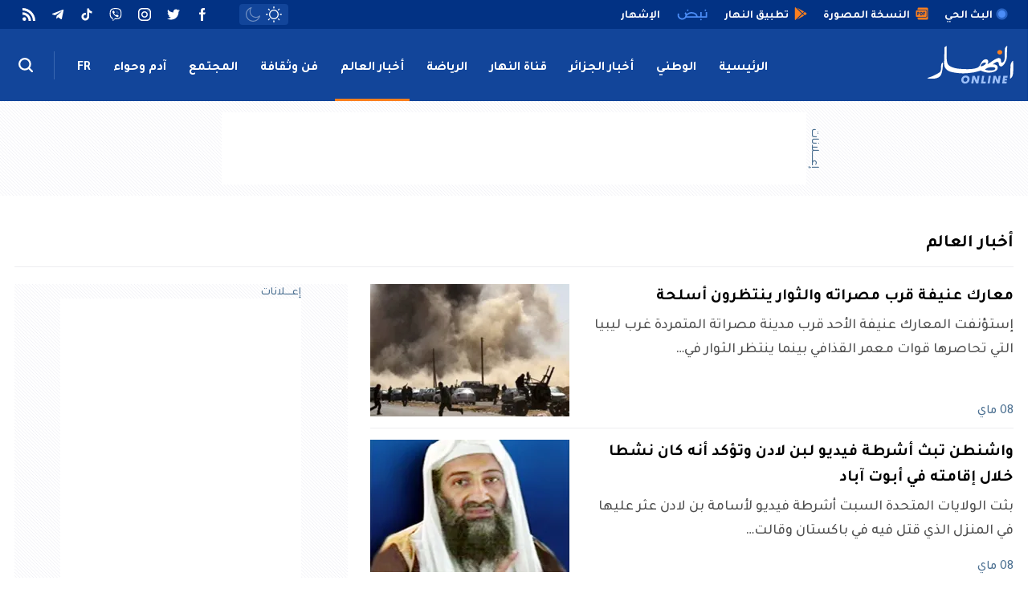

--- FILE ---
content_type: text/html; charset=UTF-8
request_url: https://www.ennaharonline.com/world/page/2404/
body_size: 60915
content:

<!doctype html>
<html lang="ar-DZ">
<head>
    <meta charset="utf-8">
    <meta http-equiv="x-ua-compatible" content="ie=edge">
    <meta name="viewport"
          content="width=device-width, initial-scale=1.0, shrink-to-fit=no">

    <title>أخبار العالم &#8211; النهار أونلاين</title>

	<meta name='robots' content='index, follow, max-image-preview:large, max-snippet:-1, max-video-preview:-1' />
    <style type="text/css">
        @font-face{font-family:'Tajawal';src:url("https://www.ennaharonline.com/wp-content/themes/ennahar-online/resources/fonts/tajawal-arabic-500.woff2") format("woff2");font-weight:500;font-style:normal;font-display:swap;unicode-range:U+0600-06FF,U+200C-200E,U+2010-2011,U+204F,U+2E41,U+FB50-FDFF,U+FE80-FEFC}@font-face{font-family:'Tajawal';src:url("https://www.ennaharonline.com/wp-content/themes/ennahar-online/resources/fonts/tajawal-latin-500.woff2") format("woff2");font-weight:500;font-style:normal;font-display:swap;unicode-range:U+0000-00FF,U+0131,U+0152-0153,U+02BB-02BC,U+02C6,U+02DA,U+02DC,U+2000-206F,U+2074,U+20AC,U+2122,U+2191,U+2193,U+2212,U+2215,U+FEFF,U+FFFD}@font-face{font-family:'Tajawal';src:url("https://www.ennaharonline.com/wp-content/themes/ennahar-online/resources/fonts/tajawal-arabic-700.woff2") format("woff2");font-weight:700;font-style:normal;font-display:swap;unicode-range:U+0600-06FF,U+200C-200E,U+2010-2011,U+204F,U+2E41,U+FB50-FDFF,U+FE80-FEFC}@font-face{font-family:'Tajawal';src:url("https://www.ennaharonline.com/wp-content/themes/ennahar-online/resources/fonts/tajawal-latin-700.woff2") format("woff2");font-weight:700;font-style:normal;font-display:swap;unicode-range:U+0000-00FF,U+0131,U+0152-0153,U+02BB-02BC,U+02C6,U+02DA,U+02DC,U+2000-206F,U+2074,U+20AC,U+2122,U+2191,U+2193,U+2212,U+2215,U+FEFF,U+FFFD}body{margin:0;font-size:16px;color:#000;font-family:'Tajawal', sans-serif;font-weight:500;-webkit-font-smoothing:antialiased;-moz-osx-font-smoothing:grayscale}body>h1{position:absolute;top:-9999px;opacity:0;visibility:hidden}body>*{direction:rtl}body.no-scroll{overflow:hidden}a{color:inherit;text-decoration:none}ul{padding:0}li{display:block}h1,h2,h3,h4,h5,h6,figure,ul,p{margin:0}iframe{border:none}input,button{font-family:'Tajawal', sans-serif;font-weight:500}button{display:block;font-size:0;border:none;background-color:transparent;padding:0;user-select:none;outline:none}button:not([disabled]){cursor:pointer}.no-js{pointer-events:none}.d-f{display:flex}.jc-c{justify-content:center}.jc-sb{justify-content:space-between}.fxd-c{flex-direction:column}.ai-c{align-items:center}.fx-1{flex:1}.fxw-w{flex-wrap:wrap}[hidden]{display:none}.wrap{max-width:1244px;padding:0 14px;margin:auto}.grid{margin-top:-28px;margin-right:-28px}.grid>*{padding-top:28px;padding-right:28px;box-sizing:border-box}.eanm,.header__ladm svg,.header__nav a,.header .orhv,.footer__social svg{transition:0.1s ease-in all}.bunh.active,.bunh:hover{text-decoration:underline;text-decoration-color:#aeccf7;text-decoration-thickness:2px}.imbg{background-repeat:no-repeat;background-size:cover;background-position:center center;background-color:transparent}.enlg{width:108.297px;height:48px;background-image:url("https://www.ennaharonline.com/wp-content/themes/ennahar-online/resources/images/enn-logo.svg")}.clbt{width:18px;height:18px;background-image:url("https://www.ennaharonline.com/wp-content/themes/ennahar-online/resources/images/icons/close.svg")}.udlg{width:42.781px;height:15px;background-image:url("https://www.ennaharonline.com/wp-content/themes/ennahar-online/resources/images/ud-logo.svg")}.srbg{background-image:linear-gradient(45deg, #efeff5 16.67%, #fff 16.67%, #fff 50%, #efeff5 50%, #efeff5 66.67%, #fff 66.67%, #fff 100%);background-size:4.24px 4.24px}body.admin-bar #wpadminbar{position:fixed;top:0}body.admin-bar .header{top:32px}body.admin-bar .mnsr{padding-top:158px}body.compact .mnsr{padding-top:92px}body.dark-mode{background-color:#292a2e;color:#fff}body.dark-mode .bunh.active,body.dark-mode .bunh:hover{text-decoration-color:#424242}body.dark-mode .srbg{background-image:linear-gradient(45deg, #3c3d40 16.67%, #292a2e 16.67%, #292a2e 50%, #3c3d40 50%, #3c3d40 66.67%, #292a2e 66.67%, #292a2e 100%)}.frms:not(:last-child){margin-bottom:28px}.frms__inpt{width:100%;height:40px;padding:10px 10px 6px;border:1px solid #dfdfe4;font-size:18px;box-sizing:border-box}.frms__inli>*:not(:last-child){margin-left:14px}.frms__sbmt{border:none;background-color:#0052cc;color:#fff;font-weight:700;font-size:16px;height:40px;line-height:46px;padding:0 14px}body.dark-mode .frms__inpt{border-color:#424242;background-color:#232323}body.dark-mode .frms__sbmt{background-color:#44464a}.header{position:sticky;top:0;z-index:9999;margin-top:-200px}.header__filler{width:100%;height:200px}.header__stbr{height:36px;background-color:#023284}.header__links svg{width:16px;height:16px;fill:#fb7f1e;margin:9px 0 0 7px}.header__links a{height:36px;padding:0 10px}.header__links a.nabd svg{margin:1px 0 0 0;height:auto;width:40px;fill:#4c8df7}.header__links a:hover{background-color:#0c2c61}.header__lktx{color:#fff;height:36px;line-height:40px;font-size:14px;font-weight:700;overflow:hidden}.header .lvpl__inner{margin:13px 0 0 7px}.header__layout{margin:0 auto 0 28px}.header__ladm{background-color:#12459a;padding:3px 8px;border-radius:4px}.header__ladm svg:first-child{width:20px;height:20px;margin-left:7px}.header__ladm svg:last-child{width:18px;height:18px}.header__ladm:hover{background-color:#0c2c61}.header__ladm.active svg:first-child{opacity:.4}.header__ladm:not(.active) svg:last-child{opacity:.4}.header__social svg{width:16px;height:16px;margin:10px auto 0}.header__social a{width:36px;height:36px}.header__social a:hover{background-color:#0c2c61}.header__ladm svg,.header__social svg{fill:#fff}.header__main{background-color:#12459a}.header__lnms{height:90px}.header__logo{margin-left:auto}.header__logo svg{height:48px}.header__nav.active{opacity:.4}.header__nav li{padding:0 7px}.header__nav li.current-menu-item a{border-bottom-color:#fb7f1e}.header__nav a{display:block;padding:0 7px;height:84px;line-height:92px;font-weight:700;color:#fff;overflow:hidden}.header__nav a,.header .orhv{border:solid transparent;border-width:3px 0}.header__nav a:hover,.header .orhv:hover{border-bottom-color:#fb7f1e}.header__hdba:before{content:'';display:block;width:1px;height:35px;background-color:#3b68b1;margin:auto 14px auto 21px}.header__lbbn{display:none;margin-left:14px}.header__hsba{width:28px}.header__hsba:not(:last-child){margin-left:10px}.header__hsba svg{width:18px;height:18px;stroke:#fff}.header__hsba.active svg{display:none}.header__hsba:not(.active) .clbt{display:none}.header.compact .header__stbr{display:none}.header.compact .header__lnms{height:60px}.header.compact .header__logo svg{height:36px}.header.compact .header__nav a{height:54px;line-height:60px}.header.compact .header__lbbn{display:initial;align-self:center}.lvpl__inner{position:relative}.lvpl__inner span,.lvpl__inner:before{display:block;width:9px;height:9px;border-radius:50%;background-color:#4c8df7}.lvpl__inner span{position:relative}.lvpl__inner:before{content:'';position:absolute;margin:auto;top:0;left:0;right:0;bottom:0;animation:pulse 1.2s infinite}.lvpl__inner.orange:before,.lvpl__inner.orange span{background-color:#fb7f1e}@keyframes pulse{0%{opacity:.8;transform:scale(1)}100%{opacity:0;transform:scale(2.8)}}body.dark-mode .header.compact{box-shadow:0 4px 12px 0 rgba(0,0,0,0.25)}body.dark-mode .header__stbr{background-color:#202023}body.dark-mode .header__links svg{fill:#808386}body.dark-mode .header__links a:hover{background-color:#3c3d40}body.dark-mode .header__main{background-color:#252529}body.dark-mode .header__logo svg .enn-logo-sub{fill:#aeaeb5}body.dark-mode .header__ladm{background-color:#3c3d40}body.dark-mode .header__ladm:hover{background-color:#44464a}body.dark-mode .header__social a:hover{background-color:#44464a}body.dark-mode .header__hdba:before{background-color:#383a3c}body:not(.dark-mode) .header.compact{box-shadow:0 4px 12px 0 rgba(0,0,0,0.08)}body:not(.dark-mode) .header.compact .header__main{background-color:#fff}body:not(.dark-mode) .header.compact .header__logo svg .enn-logo-text{fill:#0052cc}body:not(.dark-mode) .header.compact .header__nav a{color:#000}body:not(.dark-mode) .header.compact .header__hdba:before{background-color:#ededf0}body:not(.dark-mode) .header.compact .header__lbbn>*{background-color:#0052cc}body:not(.dark-mode) .header.compact .header__lbbn>*:hover{background-color:#12459a}body:not(.dark-mode) .header.compact .header__hsba svg{stroke:#0052cc}body:not(.dark-mode) .header.compact .header .clbt{opacity:.5;filter:invert(100%)}.breaking{background-color:#e51b23;padding:14px 0}.breaking:not(.active){display:none}.breaking__latest{background-color:#fb7f1e}.breaking__sctt{height:18px;line-height:24px;color:#ececec;margin-bottom:7px}.breaking__title{font-size:18px;font-weight:700;line-height:1.6em;color:#fff}.breaking__close{cursor:pointer;width:28px;height:28px}.breaking__close .clbt{width:16px;height:16px}.mnsr{background-color:#fff;width:100%;height:100vh;position:fixed;top:0;right:0;z-index:999;padding-top:126px;box-sizing:border-box}.mnsr:not(.active){display:none}.mnsr__scwr{height:100%;overflow-y:auto;direction:ltr}.mnsr__cntn{direction:rtl;padding:28px 0}.mnsr__rdmr{margin-top:42px}body.dark-mode .mnsr{background-color:#292a2e}body.compact .mnsr{padding-top:60px}.aduh__cntn{padding:14px 0;position:relative}.aduh__cntn>div>div{background-color:#ffffff}.aduh__label{color:#4d7192;writing-mode:vertical-rl;font-size:14px;width:12px;position:absolute;right:-17px}.adus{min-width:306px}.adus__sticky{position:sticky;top:28px}.adus:not(:first-child){margin-top:28px}.adus:not(:last-child){margin-bottom:28px}.adus__cntn{padding:3px}.adus__cntn>div>div{background-color:#ffffff}.adus__label{color:#4d7192;font-size:14px;height:12px;margin-bottom:3px}.admin-bar .adus__sticky{top:60px}body.dark-mode .adus__label,body.dark-mode .aduh__label{color:#666e75}body.dark-mode .adus__cntn>div>div,body.dark-mode .aduh__cntn>div>div{background-color:#232323}.arvl>*:not(:last-child){margin-bottom:14px;padding-bottom:14px;border-bottom:1px solid #ededf0}body.dark-mode .arvl>*:not(:last-child){border-bottom-color:#424242}.card{width:100%}.card__cntn.vertical{flex-direction:column}.card__figure.top{margin-bottom:14px}.card__figure.bottom{margin-top:14px}.card__figure.left{margin-right:21px;order:1}.card__figure.right{margin-left:21px}.card__fglk{background-color:#f0f3f7;position:relative}.card__fglk img{width:100%}.card__icvd{background-color:#0052cc;position:absolute;bottom:14px;right:14px;padding:7px;border-radius:4px}.card__icvd.small{position:absolute;bottom:10px;right:10px;padding:5px}.card__meta.bottom-border{padding-bottom:14px;border-bottom:1px solid #ededf0}.card__meta.title-before-figure{margin-top:14px}.card__title{font-weight:700;line-height:1.6em}.card__title.small{font-size:16px}.card__title.middle{font-size:18px}.card__title.x-middle{font-size:20px}.card__title.large{font-size:28px}.card__title a{display:inline-block}.card__desc{word-break:break-word;font-size:18px;line-height:1.7em;color:#505050}.card__desc:not(:first-child){margin-top:5px}.card__mtft{margin-top:auto;padding-top:14px}.card__mtft.pdf-download-meta{padding-top:7px}.card__mfit{height:18px;line-height:24px}.card__catg{color:#0052cc}.card__mfgi{color:#4d7192}.card__mfgi:not(:first-child):before{content:'|';color:#bbc5ce;display:inline-block;margin-right:10px;padding-left:10px}.plic{filter:invert(1);width:16px;height:16px;background-image:url("https://www.ennaharonline.com/wp-content/themes/ennahar-online/resources/images/icons/play.svg")}.plic.small{width:12px;height:12px}.card.dark .card__fglk,body.dark-mode .card .card__fglk{background-color:#242425}.card.dark .card__catg,body.dark-mode .card .card__catg{color:#caccce}.card.dark .card__icvd,body.dark-mode .card .card__icvd{background-color:#44464a}.card.dark .card__desc,body.dark-mode .card .card__desc{color:#828282}.card.dark .card__mfgi,body.dark-mode .card .card__mfgi{color:#666e75}.card.dark .card__mfgi:not(:first-child):before,body.dark-mode .card .card__mfgi:not(:first-child):before{color:#383a3c}.card.dark .card__title{color:#fff}.card.dark .card__meta.bottom-border{border-bottom-color:#2d2d2d}body.dark-mode .card .card__meta.bottom-border{border-bottom-color:#424242}.schd{position:relative;z-index:10}.schd.top-border{border-top:4px solid #0052cc;padding-top:14px}.schd.bottom-border{margin-bottom:21px;padding-bottom:14px;border-bottom:1px solid #ededf0}.schd__ttrm:not(.nobm){margin-bottom:21px}.schd__title:not(.icon){font-weight:700;font-size:22px;height:32px;line-height:36px}.schd__title .lvpl__inner{margin-top:7px;margin-left:8px}.schd__title .lvpl span,.schd__title .lvpl:before{width:13px;height:13px}.schd__ttgr{color:#4d7192}.schd__rdmr{margin-right:14px;color:#0052cc;height:18px;line-height:24px}.schd__rdmr:after{content:'';display:inline-block;width:5px;height:5px;border:solid #0052cc;border-width:2px 0 0 2px;transform:rotate(-45deg);margin-right:5px}.schd__rdmr.dark,.schd__rdmr.dark:after{color:#666e75;border-color:#666e75}.schd__rdmr.dark:hover,.schd__rdmr.dark:hover:after{color:#91969a;border-color:#91969a}body.dark-mode .schd.top-border{border-top-color:#44464a}body.dark-mode .schd.bottom-border{border-bottom-color:#424242}body.dark-mode .schd__rdmr,body.dark-mode .schd__rdmr:after{color:#666e75;border-color:#666e75}.pgnt{margin-top:14px}.pgnt.border-top{padding-top:14px;border-top:1px solid #ededf0}.pgnt ul{margin-top:-5px;margin-right:-5px}.pgnt ul li{padding-top:5px;padding-right:5px}.pgnt ul span,.pgnt ul a{display:block;padding:8px 8px 7px;height:18px;line-height:24px;min-width:18px;text-align:center;color:#4d7192}.pgnt ul span.active{color:#fff;background-color:#0052cc}.pgnt ul a{background-color:#f0f3f7}.pgnt ul a:hover{background-color:#efeff5}body.dark-mode .pgnt.border-top{border-top-color:#424242}body.dark-mode .pgnt ul span,body.dark-mode .pgnt ul a{color:#666e75}body.dark-mode .pgnt ul a{background-color:#44464a}body.dark-mode .pgnt ul a:hover{background-color:#3c3d40}body.dark-mode .pgnt ul span.active{color:#fff;background-color:#666e75}.footer{margin-top:42px;padding:42px 0;background-color:#141414}.footer__bloc{max-width:954px}.footer__blmn{max-width:811px}.footer__bcgr{width:66.6666666667%}.footer__bcgr .grid>*{width:50%}.footer__ftnv{width:33.3333333333%}.footer__nwsp{width:115px;padding-right:28px}.footer__nwsp li:not(:last-child){margin-left:21px}.footer__nwfg{background-color:#242425;margin-bottom:14px;width:115px;height:175px}.footer__bctt{color:#fff;margin-bottom:21px;height:18px;line-height:24px}.footer__ftxt{color:#666e75;font-size:15px;line-height:1.7em}.footer a.footer__ftxt:hover,.footer__ftxt.emac a,.footer__ftxt em{font-style:normal;color:#91969a}.footer__lklg{margin-top:-7px;margin-right:-28px}.footer__lklg>*{padding-top:7px;padding-right:28px;box-sizing:border-box}.footer__lklg.one>*{width:100%}.footer__lklg.four>*{width:25%}.footer__lgsc{margin:35px 0 21px}.footer__logo{filter:invert(100%)}.footer__logo .enlg{filter:brightness(0)}.footer__social{margin-right:35px}.footer__social li:not(:last-child){margin-left:14px}.footer__social a{padding:7px;border:1px solid #37393a;border-radius:4px}.footer__social a:hover svg{opacity:.8}.footer__social svg{fill:#fff;width:18px;height:18px;opacity:.5}.footer__ftlk li:not(:last-child):after{content:'|';color:#383a3c;display:inline-block;margin-right:10px;padding-left:10px}.footer__copy{margin-top:7px;text-align:center}.footer__udlg{margin-right:7px}.footer__udlg:hover .udlg{opacity:.8}.footer__udlg .udlg{display:inline-block;top:2px;position:relative;filter:invert(1);opacity:.5}.cgb1{margin:42px 0}.cgb1__main{width:66.6666666667%;padding-left:28px;box-sizing:border-box}.cgb1__side{width:33.3333333333%}
    </style>
	
	<!-- This site is optimized with the Yoast SEO plugin v26.7 - https://yoast.com/wordpress/plugins/seo/ -->
	<link rel="canonical" href="https://www.ennaharonline.com/world/page/2404/" />
	<link rel="prev" href="https://www.ennaharonline.com/world/page/2403/" />
	<link rel="next" href="https://www.ennaharonline.com/world/page/2405/" />
	<meta property="og:locale" content="ar_AR" />
	<meta property="og:type" content="article" />
	<meta property="og:title" content="أخبار العالم &#8211; النهار أونلاين" />
	<meta property="og:url" content="https://www.ennaharonline.com/world/" />
	<meta property="og:site_name" content="النهار أونلاين" />
	<meta property="og:image" content="https://www.ennaharonline.com/wp-content/uploads/2021/07/enn-logo.png" />
	<meta property="og:image:width" content="813" />
	<meta property="og:image:height" content="360" />
	<meta property="og:image:type" content="image/png" />
	<meta name="twitter:card" content="summary_large_image" />
	<meta name="twitter:site" content="@ennaharonline" />
	<script type="application/ld+json" class="yoast-schema-graph">{"@context":"https://schema.org","@graph":[{"@type":"CollectionPage","@id":"https://www.ennaharonline.com/world/","url":"https://www.ennaharonline.com/world/page/2404/","name":"أخبار العالم &#8211; النهار أونلاين","isPartOf":{"@id":"https://www.ennaharonline.com/#website"},"primaryImageOfPage":{"@id":"https://www.ennaharonline.com/world/page/2404/#primaryimage"},"image":{"@id":"https://www.ennaharonline.com/world/page/2404/#primaryimage"},"thumbnailUrl":"https://www.ennaharonline.com/wp-content/uploads/2021/07/Battles_in_Misurata_352108905.jpg","breadcrumb":{"@id":"https://www.ennaharonline.com/world/page/2404/#breadcrumb"},"inLanguage":"ar-DZ","author":{"@type":"person","name":"","url":""}},{"@type":"ImageObject","inLanguage":"ar-DZ","@id":"https://www.ennaharonline.com/world/page/2404/#primaryimage","url":"https://www.ennaharonline.com/wp-content/uploads/2021/07/Battles_in_Misurata_352108905.jpg","contentUrl":"https://www.ennaharonline.com/wp-content/uploads/2021/07/Battles_in_Misurata_352108905.jpg","width":400,"height":280},{"@type":"BreadcrumbList","@id":"https://www.ennaharonline.com/world/page/2404/#breadcrumb","itemListElement":[{"@type":"ListItem","position":1,"name":"Home","item":"https://www.ennaharonline.com/"},{"@type":"ListItem","position":2,"name":"أخبار العالم"}]},{"@type":"WebSite","@id":"https://www.ennaharonline.com/#website","url":"https://www.ennaharonline.com/","name":"النهار أونلاين","description":"أول موقع إخباري في الجزائر","publisher":{"@id":"https://www.ennaharonline.com/#organization"},"potentialAction":[{"@type":"SearchAction","target":{"@type":"EntryPoint","urlTemplate":"https://www.ennaharonline.com/?s={search_term_string}"},"query-input":{"@type":"PropertyValueSpecification","valueRequired":true,"valueName":"search_term_string"}}],"inLanguage":"ar-DZ"},{"@type":"Organization","@id":"https://www.ennaharonline.com/#organization","name":"النهار أونلاين","url":"https://www.ennaharonline.com/","logo":{"@type":"ImageObject","inLanguage":"ar-DZ","@id":"https://www.ennaharonline.com/#/schema/logo/image/","url":"https://pre-final.ennaharonline.com/wp-content/uploads/2021/07/enn-logo.png","contentUrl":"https://pre-final.ennaharonline.com/wp-content/uploads/2021/07/enn-logo.png","width":813,"height":360,"caption":"النهار أونلاين"},"image":{"@id":"https://www.ennaharonline.com/#/schema/logo/image/"},"sameAs":["https://web.facebook.com/EnnaharTv","https://x.com/ennaharonline","https://www.instagram.com/ennahar.tv/"]}]}</script>
	<!-- / Yoast SEO plugin. -->


<style id='wp-img-auto-sizes-contain-inline-css' type='text/css'>
img:is([sizes=auto i],[sizes^="auto," i]){contain-intrinsic-size:3000px 1500px}
/*# sourceURL=wp-img-auto-sizes-contain-inline-css */
</style>
<style id='classic-theme-styles-inline-css' type='text/css'>
/*! This file is auto-generated */
.wp-block-button__link{color:#fff;background-color:#32373c;border-radius:9999px;box-shadow:none;text-decoration:none;padding:calc(.667em + 2px) calc(1.333em + 2px);font-size:1.125em}.wp-block-file__button{background:#32373c;color:#fff;text-decoration:none}
/*# sourceURL=/wp-includes/css/classic-themes.min.css */
</style>
<meta name="google-adsense-account" content="ca-pub-5033089575189830">    <link rel="shortcut icon"
          href="https://i0.wp.com/ennaharonline.com/enn-logo-icon.png?w=32&quality=100">
    <link rel="apple-touch-icon"
          href="https://i0.wp.com/ennaharonline.com/enn-logo-icon.png?w=192&quality=100">
	        <link rel="preload" as="font" type="font/woff2"
              href="https://www.ennaharonline.com/wp-content/themes/ennahar-online/resources/fonts/tajawal-arabic-500.woff2" crossorigin>
        <link rel="preload" as="font" type="font/woff2"
              href="https://www.ennaharonline.com/wp-content/themes/ennahar-online/resources/fonts/tajawal-latin-500.woff2" crossorigin>
        <link rel="preload" as="font" type="font/woff2"
              href="https://www.ennaharonline.com/wp-content/themes/ennahar-online/resources/fonts/tajawal-arabic-700.woff2" crossorigin>
        <link rel="preload" as="font" type="font/woff2"
              href="https://www.ennaharonline.com/wp-content/themes/ennahar-online/resources/fonts/tajawal-latin-700.woff2" crossorigin>
		<style id='global-styles-inline-css' type='text/css'>
:root{--wp--preset--aspect-ratio--square: 1;--wp--preset--aspect-ratio--4-3: 4/3;--wp--preset--aspect-ratio--3-4: 3/4;--wp--preset--aspect-ratio--3-2: 3/2;--wp--preset--aspect-ratio--2-3: 2/3;--wp--preset--aspect-ratio--16-9: 16/9;--wp--preset--aspect-ratio--9-16: 9/16;--wp--preset--color--black: #000000;--wp--preset--color--cyan-bluish-gray: #abb8c3;--wp--preset--color--white: #ffffff;--wp--preset--color--pale-pink: #f78da7;--wp--preset--color--vivid-red: #cf2e2e;--wp--preset--color--luminous-vivid-orange: #ff6900;--wp--preset--color--luminous-vivid-amber: #fcb900;--wp--preset--color--light-green-cyan: #7bdcb5;--wp--preset--color--vivid-green-cyan: #00d084;--wp--preset--color--pale-cyan-blue: #8ed1fc;--wp--preset--color--vivid-cyan-blue: #0693e3;--wp--preset--color--vivid-purple: #9b51e0;--wp--preset--gradient--vivid-cyan-blue-to-vivid-purple: linear-gradient(135deg,rgb(6,147,227) 0%,rgb(155,81,224) 100%);--wp--preset--gradient--light-green-cyan-to-vivid-green-cyan: linear-gradient(135deg,rgb(122,220,180) 0%,rgb(0,208,130) 100%);--wp--preset--gradient--luminous-vivid-amber-to-luminous-vivid-orange: linear-gradient(135deg,rgb(252,185,0) 0%,rgb(255,105,0) 100%);--wp--preset--gradient--luminous-vivid-orange-to-vivid-red: linear-gradient(135deg,rgb(255,105,0) 0%,rgb(207,46,46) 100%);--wp--preset--gradient--very-light-gray-to-cyan-bluish-gray: linear-gradient(135deg,rgb(238,238,238) 0%,rgb(169,184,195) 100%);--wp--preset--gradient--cool-to-warm-spectrum: linear-gradient(135deg,rgb(74,234,220) 0%,rgb(151,120,209) 20%,rgb(207,42,186) 40%,rgb(238,44,130) 60%,rgb(251,105,98) 80%,rgb(254,248,76) 100%);--wp--preset--gradient--blush-light-purple: linear-gradient(135deg,rgb(255,206,236) 0%,rgb(152,150,240) 100%);--wp--preset--gradient--blush-bordeaux: linear-gradient(135deg,rgb(254,205,165) 0%,rgb(254,45,45) 50%,rgb(107,0,62) 100%);--wp--preset--gradient--luminous-dusk: linear-gradient(135deg,rgb(255,203,112) 0%,rgb(199,81,192) 50%,rgb(65,88,208) 100%);--wp--preset--gradient--pale-ocean: linear-gradient(135deg,rgb(255,245,203) 0%,rgb(182,227,212) 50%,rgb(51,167,181) 100%);--wp--preset--gradient--electric-grass: linear-gradient(135deg,rgb(202,248,128) 0%,rgb(113,206,126) 100%);--wp--preset--gradient--midnight: linear-gradient(135deg,rgb(2,3,129) 0%,rgb(40,116,252) 100%);--wp--preset--font-size--small: 13px;--wp--preset--font-size--medium: 20px;--wp--preset--font-size--large: 36px;--wp--preset--font-size--x-large: 42px;--wp--preset--spacing--20: 0.44rem;--wp--preset--spacing--30: 0.67rem;--wp--preset--spacing--40: 1rem;--wp--preset--spacing--50: 1.5rem;--wp--preset--spacing--60: 2.25rem;--wp--preset--spacing--70: 3.38rem;--wp--preset--spacing--80: 5.06rem;--wp--preset--shadow--natural: 6px 6px 9px rgba(0, 0, 0, 0.2);--wp--preset--shadow--deep: 12px 12px 50px rgba(0, 0, 0, 0.4);--wp--preset--shadow--sharp: 6px 6px 0px rgba(0, 0, 0, 0.2);--wp--preset--shadow--outlined: 6px 6px 0px -3px rgb(255, 255, 255), 6px 6px rgb(0, 0, 0);--wp--preset--shadow--crisp: 6px 6px 0px rgb(0, 0, 0);}:where(.is-layout-flex){gap: 0.5em;}:where(.is-layout-grid){gap: 0.5em;}body .is-layout-flex{display: flex;}.is-layout-flex{flex-wrap: wrap;align-items: center;}.is-layout-flex > :is(*, div){margin: 0;}body .is-layout-grid{display: grid;}.is-layout-grid > :is(*, div){margin: 0;}:where(.wp-block-columns.is-layout-flex){gap: 2em;}:where(.wp-block-columns.is-layout-grid){gap: 2em;}:where(.wp-block-post-template.is-layout-flex){gap: 1.25em;}:where(.wp-block-post-template.is-layout-grid){gap: 1.25em;}.has-black-color{color: var(--wp--preset--color--black) !important;}.has-cyan-bluish-gray-color{color: var(--wp--preset--color--cyan-bluish-gray) !important;}.has-white-color{color: var(--wp--preset--color--white) !important;}.has-pale-pink-color{color: var(--wp--preset--color--pale-pink) !important;}.has-vivid-red-color{color: var(--wp--preset--color--vivid-red) !important;}.has-luminous-vivid-orange-color{color: var(--wp--preset--color--luminous-vivid-orange) !important;}.has-luminous-vivid-amber-color{color: var(--wp--preset--color--luminous-vivid-amber) !important;}.has-light-green-cyan-color{color: var(--wp--preset--color--light-green-cyan) !important;}.has-vivid-green-cyan-color{color: var(--wp--preset--color--vivid-green-cyan) !important;}.has-pale-cyan-blue-color{color: var(--wp--preset--color--pale-cyan-blue) !important;}.has-vivid-cyan-blue-color{color: var(--wp--preset--color--vivid-cyan-blue) !important;}.has-vivid-purple-color{color: var(--wp--preset--color--vivid-purple) !important;}.has-black-background-color{background-color: var(--wp--preset--color--black) !important;}.has-cyan-bluish-gray-background-color{background-color: var(--wp--preset--color--cyan-bluish-gray) !important;}.has-white-background-color{background-color: var(--wp--preset--color--white) !important;}.has-pale-pink-background-color{background-color: var(--wp--preset--color--pale-pink) !important;}.has-vivid-red-background-color{background-color: var(--wp--preset--color--vivid-red) !important;}.has-luminous-vivid-orange-background-color{background-color: var(--wp--preset--color--luminous-vivid-orange) !important;}.has-luminous-vivid-amber-background-color{background-color: var(--wp--preset--color--luminous-vivid-amber) !important;}.has-light-green-cyan-background-color{background-color: var(--wp--preset--color--light-green-cyan) !important;}.has-vivid-green-cyan-background-color{background-color: var(--wp--preset--color--vivid-green-cyan) !important;}.has-pale-cyan-blue-background-color{background-color: var(--wp--preset--color--pale-cyan-blue) !important;}.has-vivid-cyan-blue-background-color{background-color: var(--wp--preset--color--vivid-cyan-blue) !important;}.has-vivid-purple-background-color{background-color: var(--wp--preset--color--vivid-purple) !important;}.has-black-border-color{border-color: var(--wp--preset--color--black) !important;}.has-cyan-bluish-gray-border-color{border-color: var(--wp--preset--color--cyan-bluish-gray) !important;}.has-white-border-color{border-color: var(--wp--preset--color--white) !important;}.has-pale-pink-border-color{border-color: var(--wp--preset--color--pale-pink) !important;}.has-vivid-red-border-color{border-color: var(--wp--preset--color--vivid-red) !important;}.has-luminous-vivid-orange-border-color{border-color: var(--wp--preset--color--luminous-vivid-orange) !important;}.has-luminous-vivid-amber-border-color{border-color: var(--wp--preset--color--luminous-vivid-amber) !important;}.has-light-green-cyan-border-color{border-color: var(--wp--preset--color--light-green-cyan) !important;}.has-vivid-green-cyan-border-color{border-color: var(--wp--preset--color--vivid-green-cyan) !important;}.has-pale-cyan-blue-border-color{border-color: var(--wp--preset--color--pale-cyan-blue) !important;}.has-vivid-cyan-blue-border-color{border-color: var(--wp--preset--color--vivid-cyan-blue) !important;}.has-vivid-purple-border-color{border-color: var(--wp--preset--color--vivid-purple) !important;}.has-vivid-cyan-blue-to-vivid-purple-gradient-background{background: var(--wp--preset--gradient--vivid-cyan-blue-to-vivid-purple) !important;}.has-light-green-cyan-to-vivid-green-cyan-gradient-background{background: var(--wp--preset--gradient--light-green-cyan-to-vivid-green-cyan) !important;}.has-luminous-vivid-amber-to-luminous-vivid-orange-gradient-background{background: var(--wp--preset--gradient--luminous-vivid-amber-to-luminous-vivid-orange) !important;}.has-luminous-vivid-orange-to-vivid-red-gradient-background{background: var(--wp--preset--gradient--luminous-vivid-orange-to-vivid-red) !important;}.has-very-light-gray-to-cyan-bluish-gray-gradient-background{background: var(--wp--preset--gradient--very-light-gray-to-cyan-bluish-gray) !important;}.has-cool-to-warm-spectrum-gradient-background{background: var(--wp--preset--gradient--cool-to-warm-spectrum) !important;}.has-blush-light-purple-gradient-background{background: var(--wp--preset--gradient--blush-light-purple) !important;}.has-blush-bordeaux-gradient-background{background: var(--wp--preset--gradient--blush-bordeaux) !important;}.has-luminous-dusk-gradient-background{background: var(--wp--preset--gradient--luminous-dusk) !important;}.has-pale-ocean-gradient-background{background: var(--wp--preset--gradient--pale-ocean) !important;}.has-electric-grass-gradient-background{background: var(--wp--preset--gradient--electric-grass) !important;}.has-midnight-gradient-background{background: var(--wp--preset--gradient--midnight) !important;}.has-small-font-size{font-size: var(--wp--preset--font-size--small) !important;}.has-medium-font-size{font-size: var(--wp--preset--font-size--medium) !important;}.has-large-font-size{font-size: var(--wp--preset--font-size--large) !important;}.has-x-large-font-size{font-size: var(--wp--preset--font-size--x-large) !important;}
/*# sourceURL=global-styles-inline-css */
</style>
</head>


<body class="">

    <div class="header__filler"></div>

    <header class="header">
        <div class="header__stbr">
            <div class="wrap">
                <div class="header__lksy d-f">
                    <div class="header__links">
                        <ul class="d-f">
                            <li>
                                <a href="https://www.ennaharonline.com/live" class="eanm d-f">
                                    <div class="lvpl">
                                        <div class="lvpl__inner">
                                            <span></span>
                                        </div>
                                    </div>

                                    <span class="header__lktx">البث الحي</span>
                                </a>
                            </li>
                            <li>
                                <a href="https://www.ennaharonline.com/newspaper/" class="eanm d-f">
									<svg xmlns="http://www.w3.org/2000/svg" height="910.223" viewBox="-21 -21 682.667 682.667" width="910.223"><path d="M583.75 0h-437.5C115.234 0 90 25.234 90 56.25v57.5h429.938c45.527 0 82.563 37.035 82.563 82.563v247.375c0 45.527-37.035 82.563-82.562 82.563H90v57.5c0 31.016 25.234 56.25 56.25 56.25h437.5c31.016 0 56.25-25.234 56.25-56.25V56.25C640 25.234 614.766 0 583.75 0zm-302.5 263.75h-12.5v112.5h12.5c17.23 0 31.25-14.02 31.25-31.25v-50c0-17.23-14.02-31.25-31.25-31.25zm0 0"/><path d="M131.25 263.75H112.5v50h18.75c13.785 0 25-11.215 25-25s-11.215-25-25-25zM565 443.688V196.313c0-24.848-20.215-45.062-45.062-45.062H45.063C20.215 151.25 0 171.465 0 196.313v247.375c0 24.848 20.215 45.063 45.063 45.063h474.875c24.848 0 45.063-20.215 45.063-45.062zM131.25 351.25H112.5V395c0 10.355-8.395 18.75-18.75 18.75S75 405.355 75 395V245c0-10.355 8.395-18.75 18.75-18.75h37.5c34.461 0 62.5 28.039 62.5 62.5s-28.039 62.5-62.5 62.5zM350 345c0 37.91-30.84 68.75-68.75 68.75H250c-10.355 0-18.75-8.395-18.75-18.75V245c0-10.355 8.395-18.75 18.75-18.75h31.25c37.91 0 68.75 30.84 68.75 68.75zm121.25-81.25H425v37.5h37.5c10.355 0 18.75 8.395 18.75 18.75s-8.395 18.75-18.75 18.75H425V395c0 10.355-8.395 18.75-18.75 18.75S387.5 405.355 387.5 395V245c0-10.355 8.395-18.75 18.75-18.75h65c10.355 0 18.75 8.395 18.75 18.75s-8.395 18.75-18.75 18.75zm0 0"/></svg>
                                    <span class="header__lktx">النسخة المصورة</span>
                                </a>
                            </li>
							                                <li>
                                    <a target="_blank" href="https://www.ennaharonline.com/apps/"
                                       class="eanm d-f">
										<svg xmlns="http://www.w3.org/2000/svg" height="512" viewBox="0 0 24 24" width="512"><path d="M18.168 15.838l-2.866-2.818L4.781 23.395zm0-7.671L4.781.61l10.521 10.375zm4.195 5.26c.858-.67.858-2.18-.057-2.85l-2.808-1.598-3.133 3.024 3.133 3.024zM2.034 24l12.234-12.002L2.034.001V0C1.415.319 1 .9 1 1.655v20.69c0 .755.415 1.336 1.034 1.655z"/></svg>
                                        <span class="header__lktx">تطبيق النهار</span>
                                    </a>
                                </li>
								                                <li>
                                    <a target="_blank" href="https://nabd.com/ennaharonline" class="eanm d-f nabd">
										<svg xmlns="http://www.w3.org/2000/svg" width="533.333" height="266.667" viewBox="0 0 400 200" preserveAspectRatio="xMidYMid meet"><path d="M139.4 33.9c-4.7 2-6.9 9.3-4.4 14.2 1.7 3 6.8 5.2 10.6 4.5 10.2-2 9.7-17.8-.6-19.1-1.9-.3-4.5-.1-5.6.4zm217.5 2c-7.9 8 1 20.8 10.9 15.7 3.7-1.9 5.2-4.4 5.2-8.6s-1.5-6.7-5-8.5c-4.4-2.3-7.8-1.9-11.1 1.4zM367 91v27h-25-25V91.5 65h-9-9v26.5V118h-15.9-16l-1.1-5.5c-1.9-8.9-6.7-17.3-14.4-25.1-5.9-5.9-8.9-8-17.6-12.2-31.8-15.3-67.2-12.9-92.8 6.3-3.5 2.6-7 5.8-7.9 7.1-2.1 3.3-2.9 3-4.3-1.4-1.9-5.6-6.9-14.7-9.6-17.3l-2.5-2.3-6.1 6.1-6.2 6.2 2.7 3.8c9.3 13.5 9.7 27.9 1.1 40.9-4.3 6.4-9.1 10.5-17.1 14.2-5.2 2.4-6.9 2.7-16.8 2.7-10.3 0-11.4-.2-17.7-3.2-18.9-8.9-27.4-30-19.4-48.3.5-1.2-1.3-2.5-7.1-5.4-7.3-3.6-7.8-3.7-9-1.9-4.9 6.5-6.1 26.8-2.4 38.4 5.6 17.7 21.6 32.4 40.6 37.4 7.6 1.9 22 1.9 29.8-.1 10-2.6 19.3-7.9 27.1-15.5l7-6.9 128.3-.2 128.2-.3 2.3-2.3c2.3-2.2 2.3-2.4 2.6-35.7l.3-33.5H376h-9v27zm-156-5.6c19.8 5.3 31.6 14.5 36.4 28.3l1.5 4.3h-58.4c-47.4 0-58.5-.2-58.5-1.3 0-2.6 5.8-10.3 11.9-16 8.5-7.8 20.9-13.9 34.2-16.7 6.1-1.3 26.2-.4 32.9 1.4zm89.9 66.5c-3.8 3.9-3.9 8.7-.3 13 2.1 2.5 3.3 3.1 6.6 3.1 5.3 0 7.7-1.4 9.4-5.7 4.2-9.8-8.1-18-15.7-10.4z"/></svg>                                    </a>
                                </li>
								
                            <li>
                                <a href="https://www.ennaharonline.com/ads" class="eanm d-f">
                                    <span class="header__lktx">الإشهار</span>
                                </a>
                            </li>
                        </ul>
                    </div>

                    <div class="header__layout d-f ai-c">
                        <button class="header__ladm change-layout eanm d-f ai-c no-js">
							<svg xmlns="http://www.w3.org/2000/svg" width="20" height="20"><path d="M10 16a6.01 6.01 0 0 1-6-6 6.01 6.01 0 0 1 6-6 6.01 6.01 0 0 1 6 6 6.01 6.01 0 0 1-6 6zm0-10.667c-2.573 0-4.667 2.094-4.667 4.667S7.427 14.667 10 14.667s4.667-2.094 4.667-4.667S12.573 5.333 10 5.333zm0-2.666A.67.67 0 0 1 9.333 2V.667A.67.67 0 0 1 10 0a.67.67 0 0 1 .667.667V2a.67.67 0 0 1-.667.667zM10 20a.67.67 0 0 1-.667-.667V18a.67.67 0 0 1 .667-.667.67.67 0 0 1 .667.667v1.333A.67.67 0 0 1 10 20zm5.657-14.99c-.171 0-.342-.065-.472-.195a.67.67 0 0 1 0-.943l.943-.943a.67.67 0 0 1 .943 0 .67.67 0 0 1 0 .943l-.943.943c-.13.13-.3.195-.471.195zM3.4 17.266c-.17 0-.34-.065-.47-.195-.261-.261-.261-.682 0-.943l.942-.943a.67.67 0 0 1 .943 0 .67.67 0 0 1 0 .943l-.943.943c-.13.13-.301.195-.471.195zm15.933-6.599H18a.67.67 0 0 1-.667-.667.67.67 0 0 1 .667-.667h1.333A.67.67 0 0 1 20 10a.67.67 0 0 1-.667.667zM2 10.667H.667A.67.67 0 0 1 0 10a.67.67 0 0 1 .667-.667H2a.67.67 0 0 1 .667.667.67.67 0 0 1-.667.667zm14.6 6.599c-.171 0-.342-.065-.472-.195l-.943-.943a.67.67 0 0 1 0-.943.67.67 0 0 1 .943 0l.943.943a.67.67 0 0 1 0 .943c-.13.13-.301.195-.472.195zM4.343 5.01c-.17 0-.341-.065-.471-.195l-.943-.943a.67.67 0 0 1 0-.943.67.67 0 0 1 .943 0l.943.943a.67.67 0 0 1 0 .943c-.131.13-.301.195-.472.195z"/></svg><svg xmlns="http://www.w3.org/2000/svg" viewBox="0 0 312.999 312.999"><path d="M305.6 178.053c-3.2-.8-6.4 0-9.2 2-10.4 8.8-22.4 16-35.6 20.8-12.4 4.8-26 7.2-40.4 7.2-32.4 0-62-13.2-83.2-34.4s-34.4-50.8-34.4-83.2c0-13.6 2.4-26.8 6.4-38.8 4.4-12.8 10.8-24.4 19.2-34.4 3.6-4.4 2.8-10.8-1.6-14.4-2.8-2-6-2.8-9.2-2-34 9.2-63.6 29.6-84.8 56.8-20.4 26.8-32.8 60-32.8 96.4 0 43.6 17.6 83.2 46.4 112s68.4 46.4 112 46.4c36.8 0 70.8-12.8 98-34 27.6-21.6 47.6-52.4 56-87.6 2-6-1.2-11.6-6.8-12.8zm-61.2 83.6c-23.2 18.4-52.8 29.6-85.2 29.6-38 0-72.4-15.6-97.2-40.4s-40.4-59.2-40.4-97.2c0-31.6 10.4-60.4 28.4-83.6 12.4-16 28-29.2 46-38.4-2 4.4-4 8.8-5.6 13.6-5.2 14.4-7.6 29.6-7.6 45.6 0 38 15.6 72.8 40.4 97.6s59.6 40.4 97.6 40.4c16.8 0 32.8-2.8 47.6-8.4 5.2-2 10.4-4 15.2-6.4-9.6 18.4-22.8 34.8-39.2 47.6z"/></svg>                        </button>
                    </div>

                    <div class="header__social">
                        <ul class="d-f">
							
                                <li>
                                    <a target="_blank" href="https://web.facebook.com/EnnaharTv" class="eanm d-f">
										<svg xmlns="http://www.w3.org/2000/svg" viewBox="0 0 512 512"><path d="M288,176v-64c0-17.664,14.336-32,32-32h32V0h-64c-53.024,0-96,42.976-96,96v80h-64v80h64v256h96V256h64l32-80H288z"/></svg>                                    </a>
                                </li>

								
                                <li>
                                    <a target="_blank" href="https://twitter.com/ennaharonline" class="eanm d-f">
										<svg xmlns="http://www.w3.org/2000/svg" viewBox="0 0 512 512"><path d="M512 97.248c-19.04 8.352-39.328 13.888-60.48 16.576 21.76-12.992 38.368-33.408 46.176-58.016-20.288 12.096-42.688 20.64-66.56 25.408C411.872 60.704 384.416 48 354.464 48c-58.112 0-104.896 47.168-104.896 104.992 0 8.32.704 16.32 2.432 23.936-87.264-4.256-164.48-46.08-216.352-109.792-9.056 15.712-14.368 33.696-14.368 53.056 0 36.352 18.72 68.576 46.624 87.232-16.864-.32-33.408-5.216-47.424-12.928v1.152c0 51.008 36.384 93.376 84.096 103.136-8.544 2.336-17.856 3.456-27.52 3.456-6.72 0-13.504-.384-19.872-1.792 13.6 41.568 52.192 72.128 98.08 73.12-35.712 27.936-81.056 44.768-130.144 44.768-8.608 0-16.864-.384-25.12-1.44C46.496 446.88 101.6 464 161.024 464c193.152 0 298.752-160 298.752-298.688 0-4.64-.16-9.12-.384-13.568 20.832-14.784 38.336-33.248 52.608-54.496z"/></svg>                                    </a>
                                </li>

								
                                <li>
                                    <a target="_blank" href="https://www.instagram.com/ennahar.tv/" class="eanm d-f">
										<svg xmlns="http://www.w3.org/2000/svg" viewBox="0 0 512 512"><path d="M352 0H160C71.648 0 0 71.648 0 160v192c0 88.352 71.648 160 160 160h192c88.352 0 160-71.648 160-160V160C512 71.648 440.352 0 352 0zm112 352c0 61.76-50.24 112-112 112H160c-61.76 0-112-50.24-112-112V160C48 98.24 98.24 48 160 48h192c61.76 0 112 50.24 112 112v192zM256 128c-70.688 0-128 57.312-128 128s57.312 128 128 128 128-57.312 128-128-57.312-128-128-128zm0 208c-44.096 0-80-35.904-80-80 0-44.128 35.904-80 80-80s80 35.872 80 80c0 44.096-35.904 80-80 80z"/><circle cx="393.6" cy="118.4" r="17.056"/></svg>                                    </a>
                                </li>

								
                                <li>
                                    <a target="_blank" href="https://invite.viber.com/?g2=AQBbUallXhPvVE3WisEu3H2CW8D3j3o%2FxnvuJlUm6GbUyjb4RKQ5qC1G3JEsJXbq" class="eanm d-f">
										<svg xmlns="http://www.w3.org/2000/svg" viewBox="0 0 365 396"><path d="M334 220.8c-9.7 80.1-66.9 85.1-77.5 88.6-4.5 1.5-46.2 12.1-98.7 8.6L101 381l-.1-72.6-.4-.1c-76.4-21.7-73.8-103.2-73-145.9.9-42.7 8.7-77.8 32-101.3 41.8-38.8 128.1-33 128.1-33 72.8.3 107.7 22.8 115.8 30.3 26.9 23.5 40.6 79.9 30.6 162.4M323.3 38.4C313.7 29.4 275.1.7 189 .3 189 .3 87.5-6 38 40.5 10.4 68.7.7 109.9-.3 161.1s-2.3 147.1 88 173.1h.1v39.7s-.6 16.1 9.8 19.3c12.5 4 19.8-8.2 31.8-21.4 6.6-7.2 15.6-17.8 22.4-25.9 61.8 5.3 109.3-6.9 114.6-8.6 12.5-4.2 83-13.4 94.5-109.3 11.7-98.9-5.9-161.4-37.6-189.6m-55.1 194.4s-11.6-9.9-17.2-14.1c-5.3-4-13.8-9.4-18.5-12.1-8.5-4.8-17.2-1.8-20.8 3l-7.5 9.6c-3.8 4.9-9.7 4-11.2 3.7-11-2.8-22.7-9.6-34.7-21.2-12.1-11.7-19.5-23.9-22.1-36.6l-.2-.8c-.7-5.2.2-7.6 2.3-11.2l.4-.3c5-4.7 14.4-10.4 15.6-15.8 3.7-9.4-12.3-29.1-14.5-32.5 0 0-11.6-15.3-15.7-18.3-4.4-3.7-11.3-5.8-18.3-1.5l-.4.3c-20 13.5-27.2 21.3-25.2 32.8l1 4.7c10.1 31.9 29.7 65.9 58.8 96.2 28.8 29.9 60 47.8 90.7 60.2 8 2.7 16.3.4 24.8-6.9l.1-.1c6.5-6.1 11.7-12.6 15.5-19.6v-.1c3.9-7.7 2.6-14.7-2.9-19.4m-47.8-69.9c-1.2 0-2.2-1-2.3-2.2-.4-8.3-2.6-14.6-6.6-18.8s-9.9-6.5-17.7-7c-1.3-.1-2.2-1.2-2.2-2.5.1-1.3 1.1-2.3 2.4-2.2 9 .5 15.9 3.3 20.7 8.4s7.5 12.4 7.9 21.9c.1 1.3-.9 2.4-2.2 2.5h0m22.7 7.7h0c-1.3 0-2.3-1.1-2.3-2.4.4-15.9-4.3-29.3-13.8-39.9-4.7-5.3-10.5-9.5-17.1-12.4-6.6-3-14.4-4.8-22.9-5.4-1.3-.1-2.2-1.2-2.1-2.5s1.2-2.3 2.5-2.2c18.3 1.4 32.8 7.9 43.1 19.4s15.4 26.1 15 43.2a2.4 2.4 0 0 1-2.4 2.2"/><path d="M266.4 180.1a2.26 2.26 0 0 1-2.3-2.3c-.1-14-2.2-26.7-6.3-37.7-4.1-10.9-10.2-20.5-18.2-28.6-8-8-17.2-14.1-27.1-18.2-10-4.1-21.1-6.2-33.1-6.2-1.3 0-2.3-1.1-2.3-2.4a2.26 2.26 0 0 1 2.3-2.3h0c25.2.2 46.5 8.8 63.4 25.7 8.5 8.5 15 18.7 19.3 30.3 4.3 11.5 6.5 24.8 6.6 39.4 0 1.2-1 2.2-2.3 2.3h0z"/></svg>                                    </a>
                                </li>

								
                                <li>
                                    <a target="_blank" href="https://www.tiktok.com/@ennahar.tv" class="eanm d-f">
										<svg version="1.1" xmlns="http://www.w3.org/2000/svg" xmlns:xlink="http://www.w3.org/1999/xlink" x="0px" y="0px"
     viewBox="0 0 385.1 362.6" style="enable-background:new 0 0 385.1 362.6;">
    <path d="M202.1,0h62c0,0-3.4,79.7,86.1,85.2v61.6c0,0-47.8,3-86.1-26.3l0.7,127.1c0,63.5-51.4,114.9-114.9,114.9
	S34.9,311.1,34.9,247.7c0-63.5,51.4-114.9,114.9-114.9H166v61.6v1.3c-27.5-8.6-56.8,6.8-65.4,34.3c-8.6,27.5,6.8,56.8,34.3,65.4
	c27.5,8.6,56.8-6.8,65.4-34.3c1.6-5,2.4-10.3,2.4-15.5L202.1,0z"/>
</svg>
                                    </a>
                                </li>

								
                                <li>
                                    <a target="_blank" href="https://t.me/Ennahar_TV" class="eanm d-f">
										<svg xmlns="http://www.w3.org/2000/svg" viewBox="0 0 512 512"><path d="M484.689 98.231l-69.417 327.37c-5.237 23.105-18.895 28.854-38.304 17.972L271.2 365.631l-51.034 49.086c-5.647 5.647-10.372 10.372-21.256 10.372l7.598-107.722L402.539 140.23c8.523-7.598-1.848-11.809-13.247-4.21L146.95 288.614 42.619 255.96c-22.694-7.086-23.104-22.695 4.723-33.579L455.423 65.166c18.893-7.085 35.427 4.209 29.266 33.065z"/></svg>                                    </a>
                                </li>

								
                            <li>
                                <a href="https://www.ennaharonline.com/feed" class="eanm d-f">
									<svg xmlns="http://www.w3.org/2000/svg" viewBox="0 0 448 448"><circle cx="64" cy="384" r="64"/><path d="M0 149.344v85.344c117.632 0 213.344 95.68 213.344 213.312h85.312c0-164.672-133.984-298.656-298.656-298.656zM0 0v85.344C200 85.344 362.688 248 362.688 448H448C448 200.96 247.04 0 0 0z"/></svg>                                </a>
                            </li>
                        </ul>
                    </div>
                </div>
            </div>
        </div>

        <div class="header__main">
            <div class="wrap">
                <div class="header__lnms eanm d-f">
                    <a href="https://www.ennaharonline.com/" class="header__logo orhv d-f ai-c">
						<svg xmlns="http://www.w3.org/2000/svg" xmlns:xlink="http://www.w3.org/1999/xlink" viewBox="-8093 2791.6 195.6 86.7"><path class="enn-logo-text" d="M-8091.8 2864.4c.1-.6 7.6-2.5 12.2-4.5 3.9-1.7 12.7-6.3 15.6-8.5 1.5-1.1 3.1-4.1 3.1-7.9s0-8.9 1.2-11.1 2.1-2.7 2.7-2.9.8 3.7-.2 11.4c-1 7.8-2 18.1-9.2 21.9s-15.7 3-18.6 3c-3 .1-7-.8-6.8-1.4m152.1-23.4c2.7 1.5.4 5-2.7 5.6-5.7 1.1-12.5.6-15.2 0s-4.2-1.2-4-1.8c0 0 3.1-2.8 8-4 5.1-1.2 10.9-1.5 13.9.2m-27.5-3.8c-3.6 1-4.6.7-4.6.4 0 0 .3-1.2 1.2-2.9 2-4.1 5.8-5.1 8.3-5.1s3.5.8 2.5 2.1c-1.1 1.3-3.8 4.5-7.4 5.5m55.6-44c-.1-1.3-.4-1.7-1.1-1s-3 2.9-3.8 4.7-.6 6.8-.6 18.6-3.6 13-5.2 13.8-2.9.2-3.1-1.6-.3-5.8-1.7-7.2c-1.3-1.4-3.8-1.3-5.6-1s-8.3 3.8-10.6 5.3c-2.2 1.5-10.5 7.4-12.9 8.2 5.6-9.6-2.6-14.3-10.1-8.3-2.9 2.3-7.1 11.4-8.7 13.6s-6.7 4.4-13.9 5.3-14.1.9-29.1 0c-12-.8-19.7-3.9-24.3-7.1-5.7-4.1-5.6-12.3-5.8-19-.1-6.9.5-25.4-.3-25.4-.9 0-4.8 3.2-4.8 3.2l-.3 26.3c-.2 3.3-1.9 15.1 2.7 20.9 5.5 7 12.5 8.9 29.2 10.7 16.7 1.7 28.1-.9 33-1.4 4.8-.5 17.3-4.3 17.3-4.3s2.7 1.7 11.2 3.8c8.5 2 17.6 0 22.7-3 4.6-2.6 4.6-7.1 4-9.7-.6-2.7-3.6-4.2-6.1-4.8-1.5-.4-4.5-.3-4.5-.3s2.2-2.2 5.9-4.3c3.7-2 5.7-1.3 6.5-.4s1.1 2.6 1.2 4.4c.2 3.6 4 6.5 7.4 4.3 3.5-2.2 6.2-6.4 8.4-11.5s2.2-8.6 2.2-12.5.9-19 .8-20.3m12.7 32s-5.2 4.3-5.4 12.2c-.1 7.9-.8 26.6-.8 27.3s.1 1.6 1.2.6c1.1-1.1 4.6-3.6 5.4-10.7s.9-15.9.6-21.8c-.4-5.8-.6-8.1-1-7.6" fill="#fff"/><path d="M-7934 2806.3c0-2.8 2.5-5.1 5.7-5.1 3.1 0 5.7 2.3 5.7 5.1s-2.5 5.1-5.7 5.1c-3.2.1-5.7-2.2-5.7-5.1" fill="#fb7f1e"/><g class="enn-logo-sub" fill="#9cbff7"><path d="M-8006.5 2876.8c-1.2 0-2.3-.2-3.3-.5a7.2 7.2 0 0 1-2.7-1.5c-.8-.7-1.5-1.6-1.9-2.7s-.7-2.2-.7-3.4c0-1.3.2-2.5.6-3.6s1-2.1 1.8-3c.9-1.1 2-1.9 3.3-2.5s2.7-.9 4.3-.9c2.6 0 4.7.7 6.3 2.2s2.4 3.4 2.4 5.8c0 1.3-.2 2.5-.6 3.6s-1 2.1-1.8 3c-.9 1.1-2.1 1.9-3.4 2.5s-2.8 1-4.3 1zm1-13.8c-1.4 0-2.6.5-3.5 1.5s-1.4 2.3-1.4 3.8c0 1.3.4 2.4 1.1 3.2s1.8 1.2 3 1.2c1.4 0 2.5-.5 3.5-1.6s1.4-2.3 1.4-3.8c0-1.2-.4-2.2-1.2-3s-1.7-1.3-2.9-1.3z"/><use xlink:href="#B"/><path d="M-7970.7 2876.4l2.7-17.2h4.6l-2.1 13.1h5.7l-.6 4.1h-10.3zm14.8 0l2.7-17.2h4.7l-2.7 17.2h-4.7z"/><use xlink:href="#B" x="47.6"/><path d="M-7917.9 2872.6h5.3l-.6 3.8h-9.9l2.7-17.2h9.9l-.6 4h-5.3l-.4 2.8h4.9l-.6 3.7h-4.9l-.5 2.9z"/></g><defs ><path id="B" d="M-7992.7 2876.4l2.7-17.2h5.2l3.6 8.5c0 .1.1.2.2.4.4.9.7 1.7.8 2.4v-.4c0-.3 0-.7.1-1s.1-.8.2-1.4l1.3-8.4h4.6l-2.7 17.2h-5l-3.8-8.7c-.3-.6-.5-1.2-.6-1.6s-.3-.8-.4-1.2v.5 1c0 .4-.1.8-.1 1.4l-1.3 8.7h-4.8v-.2z"/></defs></svg>                    </a>

                    <nav class="header__nav eanm">
                        <ul class="d-f">
                            <li>
                                <a href="https://www.ennaharonline.com/">الرئيسية</a>
                            </li>

							<li id="menu-item-828896" class="menu-item menu-item-type-taxonomy menu-item-object-category menu-item-828896"><a href="https://www.ennaharonline.com/national/">الوطني</a></li>
<li id="menu-item-828891" class="menu-item menu-item-type-taxonomy menu-item-object-category menu-item-828891"><a href="https://www.ennaharonline.com/algeria/">أخبار الجزائر</a></li>
<li id="menu-item-828898" class="menu-item menu-item-type-taxonomy menu-item-object-category menu-item-828898"><a href="https://www.ennaharonline.com/ennahar-tv/">قناة النهار</a></li>
<li id="menu-item-828894" class="menu-item menu-item-type-taxonomy menu-item-object-category menu-item-828894"><a href="https://www.ennaharonline.com/sport/">الرياضة</a></li>
<li id="menu-item-828892" class="menu-item menu-item-type-taxonomy menu-item-object-category current-menu-item menu-item-828892"><a href="https://www.ennaharonline.com/world/" aria-current="page">أخبار العالم</a></li>
<li id="menu-item-828897" class="menu-item menu-item-type-taxonomy menu-item-object-category menu-item-828897"><a href="https://www.ennaharonline.com/culture/">فن وثقافة</a></li>
<li id="menu-item-828895" class="menu-item menu-item-type-taxonomy menu-item-object-category menu-item-828895"><a href="https://www.ennaharonline.com/society/">المجتمع</a></li>
<li id="menu-item-828890" class="menu-item menu-item-type-taxonomy menu-item-object-category menu-item-828890"><a href="https://www.ennaharonline.com/adam-eve/">آدم وحواء</a></li>
<li id="menu-item-989360" class="menu-item menu-item-type-custom menu-item-object-custom menu-item-989360"><a href="https://ennaharonline.com/fr/">FR</a></li>
                        </ul>
                    </nav>

                    <div class="header__hdba d-f">
                        <div class="header__lbbn">
                            <button class="header__ladm change-layout eanm d-f ai-c no-js">
								<svg xmlns="http://www.w3.org/2000/svg" width="20" height="20"><path d="M10 16a6.01 6.01 0 0 1-6-6 6.01 6.01 0 0 1 6-6 6.01 6.01 0 0 1 6 6 6.01 6.01 0 0 1-6 6zm0-10.667c-2.573 0-4.667 2.094-4.667 4.667S7.427 14.667 10 14.667s4.667-2.094 4.667-4.667S12.573 5.333 10 5.333zm0-2.666A.67.67 0 0 1 9.333 2V.667A.67.67 0 0 1 10 0a.67.67 0 0 1 .667.667V2a.67.67 0 0 1-.667.667zM10 20a.67.67 0 0 1-.667-.667V18a.67.67 0 0 1 .667-.667.67.67 0 0 1 .667.667v1.333A.67.67 0 0 1 10 20zm5.657-14.99c-.171 0-.342-.065-.472-.195a.67.67 0 0 1 0-.943l.943-.943a.67.67 0 0 1 .943 0 .67.67 0 0 1 0 .943l-.943.943c-.13.13-.3.195-.471.195zM3.4 17.266c-.17 0-.34-.065-.47-.195-.261-.261-.261-.682 0-.943l.942-.943a.67.67 0 0 1 .943 0 .67.67 0 0 1 0 .943l-.943.943c-.13.13-.301.195-.471.195zm15.933-6.599H18a.67.67 0 0 1-.667-.667.67.67 0 0 1 .667-.667h1.333A.67.67 0 0 1 20 10a.67.67 0 0 1-.667.667zM2 10.667H.667A.67.67 0 0 1 0 10a.67.67 0 0 1 .667-.667H2a.67.67 0 0 1 .667.667.67.67 0 0 1-.667.667zm14.6 6.599c-.171 0-.342-.065-.472-.195l-.943-.943a.67.67 0 0 1 0-.943.67.67 0 0 1 .943 0l.943.943a.67.67 0 0 1 0 .943c-.13.13-.301.195-.472.195zM4.343 5.01c-.17 0-.341-.065-.471-.195l-.943-.943a.67.67 0 0 1 0-.943.67.67 0 0 1 .943 0l.943.943a.67.67 0 0 1 0 .943c-.131.13-.301.195-.472.195z"/></svg><svg xmlns="http://www.w3.org/2000/svg" viewBox="0 0 312.999 312.999"><path d="M305.6 178.053c-3.2-.8-6.4 0-9.2 2-10.4 8.8-22.4 16-35.6 20.8-12.4 4.8-26 7.2-40.4 7.2-32.4 0-62-13.2-83.2-34.4s-34.4-50.8-34.4-83.2c0-13.6 2.4-26.8 6.4-38.8 4.4-12.8 10.8-24.4 19.2-34.4 3.6-4.4 2.8-10.8-1.6-14.4-2.8-2-6-2.8-9.2-2-34 9.2-63.6 29.6-84.8 56.8-20.4 26.8-32.8 60-32.8 96.4 0 43.6 17.6 83.2 46.4 112s68.4 46.4 112 46.4c36.8 0 70.8-12.8 98-34 27.6-21.6 47.6-52.4 56-87.6 2-6-1.2-11.6-6.8-12.8zm-61.2 83.6c-23.2 18.4-52.8 29.6-85.2 29.6-38 0-72.4-15.6-97.2-40.4s-40.4-59.2-40.4-97.2c0-31.6 10.4-60.4 28.4-83.6 12.4-16 28-29.2 46-38.4-2 4.4-4 8.8-5.6 13.6-5.2 14.4-7.6 29.6-7.6 45.6 0 38 15.6 72.8 40.4 97.6s59.6 40.4 97.6 40.4c16.8 0 32.8-2.8 47.6-8.4 5.2-2 10.4-4 15.2-6.4-9.6 18.4-22.8 34.8-39.2 47.6z"/></svg>                            </button>
                        </div>

                        <button class="header__hsba orhv d-f ai-c jc-c no-js" id="show-search">
							<svg xmlns="http://www.w3.org/2000/svg" viewBox="0 0 16 16"><path d="M15 15l-3-3 3 3zM7 1a6 6 0 1 1 0 12A6 6 0 0 1 7 1z" stroke-width="2" stroke-linejoin="round" fill="none"/></svg>
                            <div class="imbg clbt"></div>
                        </button>

                        <!--
                    <button class="header__hsba orhv d-f ai-c jc-c no-js" id="show-menu" hidden>
						<svg xmlns="http://www.w3.org/2000/svg" viewBox="0 0 18 17"><path d="M1 8.5h16H1zm0-7h16H1zm0 14h16H1z" stroke-width="2" fill="none" stroke-linejoin="round"/></svg>
                        <div class="imbg clbt"></div>
                    </button> -->
                    </div>
                </div>
            </div>
        </div>
    </header>


<div class="mnsr">
    <div class="mnsr__scwr">
        <div class="wrap">
            <div class="mnsr__cntn">
                <div class="mnsr__search">
                    <form action="https://www.ennaharonline.com/" class="frms">
                        <div class="frms__inli d-f ai-c">
                            <div class="fx-1">
                                <input type="text" name="s" class="frms__inpt"
                                       placeholder="ادخل كلمة للبحث ..">
                            </div>
                            <div>
                                <input type="submit" class="frms__sbmt" value="ابحث">
                            </div>
                        </div>
                    </form>
                </div>

                <div class="mnsr__rdmr">
                    <!-- Loading from AJAX -->
                </div>
            </div>
        </div>
    </div>
</div>
<div class="aduh srbg d-f jc-c">
    <div class="aduh__cntn d-f ai-c">
        <div class="aduh__label">إعــــلانات</div>

        <div>
            <div style="min-width: 728px; min-height: 90px;">
				<div class="r89-desktop-billboard-atf"></div>            </div>
        </div>
    </div>
</div>
<div class="cgb1">
    <div class="wrap">
        <div class="cgb1__cntn">
            <div class="schd bottom-border">
                <div class="schd__ttrm nobm">
                    <h1 class="schd__title">أخبار العالم</h1>
                </div>
            </div>

            <div class="d-f">
                <div class="cgb1__main fx-1">
					                        <ul class="arvl">
							                                <li>
									<article class="card d-f">
    <div class="card__cntn d-f fx-1">
					<figure class="card__figure left" style="width:248px">
            <a href="https://www.ennaharonline.com/%d9%85%d8%b9%d8%a7%d8%b1%d9%83-%d8%b9%d9%86%d9%8a%d9%81%d8%a9-%d9%82%d8%b1%d8%a8-%d9%85%d8%b5%d8%b1%d8%a7%d8%aa%d9%87-%d9%88%d8%a7%d9%84%d8%ab%d9%88%d8%a7%d8%b1-%d9%8a%d9%86%d8%aa%d8%b8%d8%b1%d9%88/" class="card__fglk d-f">
				
    <img class="lazy" data-src="https://i.dzs.cloud/www.ennaharonline.com/wp-content/uploads/2021/07/Battles_in_Misurata_352108905.jpg?resize=248,165" data-srcset="https://i.dzs.cloud/www.ennaharonline.com/wp-content/uploads/2021/07/Battles_in_Misurata_352108905.jpg?resize=248,165 248w,https://i.dzs.cloud/www.ennaharonline.com/wp-content/uploads/2021/07/Battles_in_Misurata_352108905.jpg?resize=496,330 496w,https://i.dzs.cloud/www.ennaharonline.com/wp-content/uploads/2021/07/Battles_in_Misurata_352108905.jpg?resize=744,495 744w"
         data-sizes="248px"
         alt="معارك عنيفة قرب مصراته والثوار ينتظرون أسلحة" src="data:image/svg+xml,%3Csvg xmlns='http://www.w3.org/2000/svg' viewBox='0 0 248 165'%3E%3C/svg%3E">

	            </a>

			</figure>
        <div class="card__meta d-f fxd-c fx-1">
			<h2 class="card__title x-middle">
                <a class="bunh" href="https://www.ennaharonline.com/%d9%85%d8%b9%d8%a7%d8%b1%d9%83-%d8%b9%d9%86%d9%8a%d9%81%d8%a9-%d9%82%d8%b1%d8%a8-%d9%85%d8%b5%d8%b1%d8%a7%d8%aa%d9%87-%d9%88%d8%a7%d9%84%d8%ab%d9%88%d8%a7%d8%b1-%d9%8a%d9%86%d8%aa%d8%b8%d8%b1%d9%88/">معارك عنيفة قرب مصراته والثوار ينتظرون أسلحة</a>

				</h2>                <p class="card__desc">إستؤنفت المعارك عنيفة الأحد قرب مدينة مصراتة المتمردة غرب ليبيا التي  تحاصرها قوات معمر القذافي بينما ينتظر الثوار في&hellip;</p>
				                <div class="card__mtft d-f">
					<time class="card__mfit card__mfgi" datetime="2011-05-08T13:33:00+01:00">08 ماي </time>                </div>
				        </div>
    </div>

	</article>
	                                </li>
								                                <li>
									<article class="card d-f">
    <div class="card__cntn d-f fx-1">
					<figure class="card__figure left" style="width:248px">
            <a href="https://www.ennaharonline.com/%d9%88%d8%a7%d8%b4%d9%86%d8%b7%d9%86-%d8%aa%d8%a8%d8%ab-%d8%a3%d8%b4%d8%b1%d8%b7%d8%a9-%d9%81%d9%8a%d8%af%d9%8a%d9%88-%d9%84%d8%a8%d9%86-%d9%84%d8%a7%d8%af%d9%86-%d9%88%d8%aa%d8%a4%d9%83%d8%af-%d8%a3/" class="card__fglk d-f">
				
    <img class="lazy" data-src="https://i.dzs.cloud/www.ennaharonline.com/wp-content/uploads/2021/07/oussama_718107771.jpeg?resize=248,165" data-srcset="https://i.dzs.cloud/www.ennaharonline.com/wp-content/uploads/2021/07/oussama_718107771.jpeg?resize=248,165 248w,https://i.dzs.cloud/www.ennaharonline.com/wp-content/uploads/2021/07/oussama_718107771.jpeg?resize=496,330 496w,https://i.dzs.cloud/www.ennaharonline.com/wp-content/uploads/2021/07/oussama_718107771.jpeg?resize=744,495 744w"
         data-sizes="248px"
         alt="واشنطن تبث أشرطة فيديو لبن لادن وتؤكد أنه كان نشطا خلال إقامته في أبوت آباد" src="data:image/svg+xml,%3Csvg xmlns='http://www.w3.org/2000/svg' viewBox='0 0 248 165'%3E%3C/svg%3E">

	            </a>

			</figure>
        <div class="card__meta d-f fxd-c fx-1">
			<h2 class="card__title x-middle">
                <a class="bunh" href="https://www.ennaharonline.com/%d9%88%d8%a7%d8%b4%d9%86%d8%b7%d9%86-%d8%aa%d8%a8%d8%ab-%d8%a3%d8%b4%d8%b1%d8%b7%d8%a9-%d9%81%d9%8a%d8%af%d9%8a%d9%88-%d9%84%d8%a8%d9%86-%d9%84%d8%a7%d8%af%d9%86-%d9%88%d8%aa%d8%a4%d9%83%d8%af-%d8%a3/">واشنطن تبث أشرطة فيديو لبن لادن وتؤكد أنه كان نشطا خلال إقامته في أبوت آباد</a>

				</h2>                <p class="card__desc">بثت الولايات المتحدة السبت أشرطة فيديو لأسامة بن لادن عثر عليها في  المنزل الذي قتل فيه في باكستان وقالت&hellip;</p>
				                <div class="card__mtft d-f">
					<time class="card__mfit card__mfgi" datetime="2011-05-08T13:09:00+01:00">08 ماي </time>                </div>
				        </div>
    </div>

	</article>
	                                </li>
								                                <li>
									<article class="card d-f">
    <div class="card__cntn d-f fx-1">
					<figure class="card__figure left" style="width:248px">
            <a href="https://www.ennaharonline.com/%d8%aa%d8%b3%d8%a7%d8%a4%d9%84%d8%a7%d8%aa-%d8%ad%d9%88%d9%84-%d8%a3%d8%ae%d9%84%d8%a7%d9%82%d9%8a%d8%a9-%d8%a7%d9%84%d8%a5%d8%a8%d8%aa%d9%87%d8%a7%d8%ac-%d8%a8%d9%85%d9%88%d8%aa-%d8%a8%d9%86-%d9%84/" class="card__fglk d-f">
				
    <img class="lazy" data-src="https://i.dzs.cloud/www.ennaharonline.com/wp-content/uploads/2021/07/ben_ladin_521264654.jpg?resize=248,165" data-srcset="https://i.dzs.cloud/www.ennaharonline.com/wp-content/uploads/2021/07/ben_ladin_521264654.jpg?resize=248,165 248w,https://i.dzs.cloud/www.ennaharonline.com/wp-content/uploads/2021/07/ben_ladin_521264654.jpg?resize=496,330 496w,https://i.dzs.cloud/www.ennaharonline.com/wp-content/uploads/2021/07/ben_ladin_521264654.jpg?resize=744,495 744w"
         data-sizes="248px"
         alt="تساؤلات حول أخلاقية الإبتهاج بموت بن لادن" src="data:image/svg+xml,%3Csvg xmlns='http://www.w3.org/2000/svg' viewBox='0 0 248 165'%3E%3C/svg%3E">

	            </a>

			</figure>
        <div class="card__meta d-f fxd-c fx-1">
			<h2 class="card__title x-middle">
                <a class="bunh" href="https://www.ennaharonline.com/%d8%aa%d8%b3%d8%a7%d8%a4%d9%84%d8%a7%d8%aa-%d8%ad%d9%88%d9%84-%d8%a3%d8%ae%d9%84%d8%a7%d9%82%d9%8a%d8%a9-%d8%a7%d9%84%d8%a5%d8%a8%d8%aa%d9%87%d8%a7%d8%ac-%d8%a8%d9%85%d9%88%d8%aa-%d8%a8%d9%86-%d9%84/">تساؤلات حول أخلاقية الإبتهاج بموت بن لادن</a>

				</h2>                <p class="card__desc">بعد مرور صدمة تصفية أسامة بن لادن وما أثارته من إبتهاج شعبي وصيحات  الفرح ورفع الأعلام، يتساءل الأمريكيون في&hellip;</p>
				                <div class="card__mtft d-f">
					<time class="card__mfit card__mfgi" datetime="2011-05-08T12:34:00+01:00">08 ماي </time>                </div>
				        </div>
    </div>

	</article>
	                                </li>
								                                <li>
									<article class="card d-f">
    <div class="card__cntn d-f fx-1">
					<figure class="card__figure left" style="width:248px">
            <a href="https://www.ennaharonline.com/%d9%85%d8%a4%d8%aa%d9%85%d8%b1-%d9%84%d9%84%d8%a3%d9%85%d9%85-%d8%a7%d9%84%d9%85%d8%aa%d8%ad%d8%af%d8%a9-%d9%81%d9%8a-%d8%a5%d8%b3%d8%b7%d9%86%d8%a8%d9%88%d9%84-%d9%84%d8%a8%d8%ad%d8%ab-%d8%ae%d8%b7/" class="card__fglk d-f">
				
    <img class="lazy" data-src="https://i.dzs.cloud/www.ennaharonline.com/wp-content/uploads/2021/07/uni_640381919.jpg?resize=248,165" data-srcset="https://i.dzs.cloud/www.ennaharonline.com/wp-content/uploads/2021/07/uni_640381919.jpg?resize=248,165 248w,https://i.dzs.cloud/www.ennaharonline.com/wp-content/uploads/2021/07/uni_640381919.jpg?resize=496,330 496w,https://i.dzs.cloud/www.ennaharonline.com/wp-content/uploads/2021/07/uni_640381919.jpg?resize=744,495 744w"
         data-sizes="248px"
         alt="مؤتمر للأمم المتحدة في إسطنبول لبحث خطة مساعدة للبلدان الأكثر فقرا" src="data:image/svg+xml,%3Csvg xmlns='http://www.w3.org/2000/svg' viewBox='0 0 248 165'%3E%3C/svg%3E">

	            </a>

			</figure>
        <div class="card__meta d-f fxd-c fx-1">
			<h2 class="card__title x-middle">
                <a class="bunh" href="https://www.ennaharonline.com/%d9%85%d8%a4%d8%aa%d9%85%d8%b1-%d9%84%d9%84%d8%a3%d9%85%d9%85-%d8%a7%d9%84%d9%85%d8%aa%d8%ad%d8%af%d8%a9-%d9%81%d9%8a-%d8%a5%d8%b3%d8%b7%d9%86%d8%a8%d9%88%d9%84-%d9%84%d8%a8%d8%ad%d8%ab-%d8%ae%d8%b7/">مؤتمر للأمم المتحدة في إسطنبول لبحث خطة مساعدة للبلدان الأكثر فقرا</a>

				</h2>                <p class="card__desc">يلتقي قادة 48 بلدا من "الدول الأقل تقدما" والدول المانحة ومؤسسات إعتبارا من الإثنين في إسطنبول برعاية الأمم المتحدة لمناقشة&hellip;</p>
				                <div class="card__mtft d-f">
					<time class="card__mfit card__mfgi" datetime="2011-05-08T11:16:00+01:00">08 ماي </time>                </div>
				        </div>
    </div>

	</article>
	                                </li>
								                                <li>
									<article class="card d-f">
    <div class="card__cntn d-f fx-1">
					<figure class="card__figure left" style="width:248px">
            <a href="https://www.ennaharonline.com/%d9%88%d8%a7%d8%b4%d9%86%d8%b7%d9%86-%d8%aa%d8%b3%d8%b9%d9%89-%d9%84%d8%a5%d9%82%d9%86%d8%a7%d8%b9-%d8%a8%d8%ba%d8%af%d8%a7%d8%af-%d9%84%d8%a5%d8%a8%d9%82%d8%a7%d8%a1-%d8%a7%d9%84%d9%82%d9%88%d8%a7/" class="card__fglk d-f">
				
    <img class="lazy" data-src="https://i.dzs.cloud/www.ennaharonline.com/wp-content/uploads/2021/07/american_soldier_332948298.jpg?resize=248,165" data-srcset="https://i.dzs.cloud/www.ennaharonline.com/wp-content/uploads/2021/07/american_soldier_332948298.jpg?resize=248,165 248w,https://i.dzs.cloud/www.ennaharonline.com/wp-content/uploads/2021/07/american_soldier_332948298.jpg?resize=496,330 496w,https://i.dzs.cloud/www.ennaharonline.com/wp-content/uploads/2021/07/american_soldier_332948298.jpg?resize=744,495 744w"
         data-sizes="248px"
         alt="واشنطن تسعى لإقناع بغداد لإبقاء القوات الأمريكية بعد عام 2011" src="data:image/svg+xml,%3Csvg xmlns='http://www.w3.org/2000/svg' viewBox='0 0 248 165'%3E%3C/svg%3E">

	            </a>

			</figure>
        <div class="card__meta d-f fxd-c fx-1">
			<h2 class="card__title x-middle">
                <a class="bunh" href="https://www.ennaharonline.com/%d9%88%d8%a7%d8%b4%d9%86%d8%b7%d9%86-%d8%aa%d8%b3%d8%b9%d9%89-%d9%84%d8%a5%d9%82%d9%86%d8%a7%d8%b9-%d8%a8%d8%ba%d8%af%d8%a7%d8%af-%d9%84%d8%a5%d8%a8%d9%82%d8%a7%d8%a1-%d8%a7%d9%84%d9%82%d9%88%d8%a7/">واشنطن تسعى لإقناع بغداد لإبقاء القوات الأمريكية بعد عام 2011</a>

				</h2>                <p class="card__desc">ذكرت صحيفة "المدى" العراقية الصادرة اليوم الأحد أن الإدارة الأمريكية تواصل جهودها الرامية لإقناع الحكومة العراقية بضرورة الإبقاء على عدد&hellip;</p>
				                <div class="card__mtft d-f">
					<time class="card__mfit card__mfgi" datetime="2011-05-08T10:56:00+01:00">08 ماي </time>                </div>
				        </div>
    </div>

	</article>
	                                </li>
								                                <li>
									<article class="card d-f">
    <div class="card__cntn d-f fx-1">
					<figure class="card__figure left" style="width:248px">
            <a href="https://www.ennaharonline.com/%d8%ae%d8%b2%d8%a7%d9%86%d8%a7%d8%aa-%d8%a7%d9%84%d9%88%d9%82%d9%88%d8%af-%d8%a7%d9%84%d8%aa%d9%8a-%d9%82%d8%b5%d9%81%d8%aa-%d9%81%d9%8a-%d9%85%d8%b5%d8%b1%d8%a7%d8%aa%d9%87-%d9%85%d8%a7-%d8%b2%d8%a7/" class="card__fglk d-f">
				
    <img class="lazy" data-src="https://i.dzs.cloud/www.ennaharonline.com/wp-content/uploads/2021/07/libya_956536776.jpg?resize=248,165" data-srcset="https://i.dzs.cloud/www.ennaharonline.com/wp-content/uploads/2021/07/libya_956536776.jpg?resize=248,165 248w,https://i.dzs.cloud/www.ennaharonline.com/wp-content/uploads/2021/07/libya_956536776.jpg?resize=496,330 496w,https://i.dzs.cloud/www.ennaharonline.com/wp-content/uploads/2021/07/libya_956536776.jpg?resize=744,495 744w"
         data-sizes="248px"
         alt="خزانات الوقود التي قصفت في مصراته ما زالت تحترق" src="data:image/svg+xml,%3Csvg xmlns='http://www.w3.org/2000/svg' viewBox='0 0 248 165'%3E%3C/svg%3E">

	            </a>

			</figure>
        <div class="card__meta d-f fxd-c fx-1">
			<h2 class="card__title x-middle">
                <a class="bunh" href="https://www.ennaharonline.com/%d8%ae%d8%b2%d8%a7%d9%86%d8%a7%d8%aa-%d8%a7%d9%84%d9%88%d9%82%d9%88%d8%af-%d8%a7%d9%84%d8%aa%d9%8a-%d9%82%d8%b5%d9%81%d8%aa-%d9%81%d9%8a-%d9%85%d8%b5%d8%b1%d8%a7%d8%aa%d9%87-%d9%85%d8%a7-%d8%b2%d8%a7/">خزانات الوقود التي قصفت في مصراته ما زالت تحترق</a>

				</h2>                <p class="card__desc">يرتفع عمود كثيف من الدخان الأحد من ميناء مدينة مصراته المتمردة  المحاصرة منذ أكثر من شهرين، وذلك غداة قصف&hellip;</p>
				                <div class="card__mtft d-f">
					<time class="card__mfit card__mfgi" datetime="2011-05-08T10:47:00+01:00">08 ماي </time>                </div>
				        </div>
    </div>

	</article>
	                                </li>
								                                <li>
									<article class="card d-f">
    <div class="card__cntn d-f fx-1">
					<figure class="card__figure left" style="width:248px">
            <a href="https://www.ennaharonline.com/%d8%a7%d9%84%d8%ad%d9%83%d9%88%d9%85%d8%a9-%d8%a7%d9%84%d8%a8%d8%a7%d9%83%d8%b3%d8%aa%d8%a7%d9%86%d9%8a%d8%a9-%d8%aa%d8%b5%d8%af%d8%b1-%d8%ba%d8%af%d8%a7-%d8%a8%d9%8a%d8%a7%d9%86%d8%a7-%d8%ad%d9%88/" class="card__fglk d-f">
				
    <img class="lazy" data-src="https://i.dzs.cloud/www.ennaharonline.com/wp-content/uploads/2021/07/reda_djilani_613482346.jpg?resize=248,165" data-srcset="https://i.dzs.cloud/www.ennaharonline.com/wp-content/uploads/2021/07/reda_djilani_613482346.jpg?resize=248,165 248w,https://i.dzs.cloud/www.ennaharonline.com/wp-content/uploads/2021/07/reda_djilani_613482346.jpg?resize=496,330 496w,https://i.dzs.cloud/www.ennaharonline.com/wp-content/uploads/2021/07/reda_djilani_613482346.jpg?resize=744,495 744w"
         data-sizes="248px"
         alt="الحكومة الباكستانية تصدر غدا بيانا حول عملية أبوت أباد الأمريكية التي قضى فيها أسامة بن لادن" src="data:image/svg+xml,%3Csvg xmlns='http://www.w3.org/2000/svg' viewBox='0 0 248 165'%3E%3C/svg%3E">

	            </a>

			</figure>
        <div class="card__meta d-f fxd-c fx-1">
			<h2 class="card__title x-middle">
                <a class="bunh" href="https://www.ennaharonline.com/%d8%a7%d9%84%d8%ad%d9%83%d9%88%d9%85%d8%a9-%d8%a7%d9%84%d8%a8%d8%a7%d9%83%d8%b3%d8%aa%d8%a7%d9%86%d9%8a%d8%a9-%d8%aa%d8%b5%d8%af%d8%b1-%d8%ba%d8%af%d8%a7-%d8%a8%d9%8a%d8%a7%d9%86%d8%a7-%d8%ad%d9%88/">الحكومة الباكستانية تصدر غدا بيانا حول عملية أبوت أباد الأمريكية التي قضى فيها أسامة بن لادن</a>

				</h2>                <p class="card__desc">أعلن بإسلام آباد اليوم الأحد أن رئيس الوزراء الباكستاني يوسف رضا جيلاني سيلقى بيانا غدا الاثنين حول العملية العسكرية التي&hellip;</p>
				                <div class="card__mtft d-f">
					<time class="card__mfit card__mfgi" datetime="2011-05-08T10:16:00+01:00">08 ماي </time>                </div>
				        </div>
    </div>

	</article>
	                                </li>
								                                <li>
									<article class="card d-f">
    <div class="card__cntn d-f fx-1">
					<figure class="card__figure left" style="width:248px">
            <a href="https://www.ennaharonline.com/%d8%ac%d9%86%d9%88%d8%ad-%d8%b3%d9%81%d9%8a%d9%86%d8%a9-%d8%aa%d9%82%d9%84-200-%d9%85%d9%87%d8%a7%d8%ac%d8%b1-%d9%82%d8%b1%d8%a8-%d9%85%d8%b1%d9%81%d8%a3-%d8%a5%d9%8a%d8%b7%d8%a7%d9%84%d9%8a/" class="card__fglk d-f">
				
    <img class="lazy" data-src="https://i.dzs.cloud/www.ennaharonline.com/wp-content/uploads/2021/07/libya_752531866.jpg?resize=248,165" data-srcset="https://i.dzs.cloud/www.ennaharonline.com/wp-content/uploads/2021/07/libya_752531866.jpg?resize=248,165 248w,https://i.dzs.cloud/www.ennaharonline.com/wp-content/uploads/2021/07/libya_752531866.jpg?resize=496,330 496w,https://i.dzs.cloud/www.ennaharonline.com/wp-content/uploads/2021/07/libya_752531866.jpg?resize=744,495 744w"
         data-sizes="248px"
         alt="جنوح سفينة تقل 200 مهاجر قرب مرفأ إيطالي" src="data:image/svg+xml,%3Csvg xmlns='http://www.w3.org/2000/svg' viewBox='0 0 248 165'%3E%3C/svg%3E">

	            </a>

			</figure>
        <div class="card__meta d-f fxd-c fx-1">
			<h2 class="card__title x-middle">
                <a class="bunh" href="https://www.ennaharonline.com/%d8%ac%d9%86%d9%88%d8%ad-%d8%b3%d9%81%d9%8a%d9%86%d8%a9-%d8%aa%d9%82%d9%84-200-%d9%85%d9%87%d8%a7%d8%ac%d8%b1-%d9%82%d8%b1%d8%a8-%d9%85%d8%b1%d9%81%d8%a3-%d8%a5%d9%8a%d8%b7%d8%a7%d9%84%d9%8a/">جنوح سفينة تقل 200 مهاجر قرب مرفأ إيطالي</a>

				</h2>                <p class="card__desc">أعلنت قوات خفر السواحل الايطالية اليوم الأحد أن سفينة تقل 200 مهاجر جنحت عند اقترابها من مرفأ جزيرة لامبيدوزا الإيطالي&hellip;</p>
				                <div class="card__mtft d-f">
					<time class="card__mfit card__mfgi" datetime="2011-05-08T09:31:00+01:00">08 ماي </time>                </div>
				        </div>
    </div>

	</article>
	                                </li>
								                                <li>
									<article class="card d-f">
    <div class="card__cntn d-f fx-1">
					<figure class="card__figure left" style="width:248px">
            <a href="https://www.ennaharonline.com/%d9%87%d8%ac%d9%88%d9%85-%d8%a8%d9%80-53-%d8%b5%d8%a7%d8%b1%d9%88%d8%ae-%d9%83%d8%a7%d8%aa%d9%8a%d9%88%d8%b4%d8%a7-%d8%b9%d9%84%d9%89-%d9%82%d8%a7%d8%b9%d8%af%d8%a9-%d8%ac%d9%88%d9%8a%d8%a9-%d8%b9/" class="card__fglk d-f">
				
    <img class="lazy" data-src="https://i.dzs.cloud/www.ennaharonline.com/wp-content/uploads/2021/07/katiocha_872986106.jpeg?resize=248,165" data-srcset="https://i.dzs.cloud/www.ennaharonline.com/wp-content/uploads/2021/07/katiocha_872986106.jpeg?resize=248,165 248w,https://i.dzs.cloud/www.ennaharonline.com/wp-content/uploads/2021/07/katiocha_872986106.jpeg?resize=496,330 496w,https://i.dzs.cloud/www.ennaharonline.com/wp-content/uploads/2021/07/katiocha_872986106.jpeg?resize=744,495 744w"
         data-sizes="248px"
         alt="هجوم بـ 53 صاروخ كاتيوشا على قاعدة جوية عسكرية شمال بغداد" src="data:image/svg+xml,%3Csvg xmlns='http://www.w3.org/2000/svg' viewBox='0 0 248 165'%3E%3C/svg%3E">

	            </a>

			</figure>
        <div class="card__meta d-f fxd-c fx-1">
			<h2 class="card__title x-middle">
                <a class="bunh" href="https://www.ennaharonline.com/%d9%87%d8%ac%d9%88%d9%85-%d8%a8%d9%80-53-%d8%b5%d8%a7%d8%b1%d9%88%d8%ae-%d9%83%d8%a7%d8%aa%d9%8a%d9%88%d8%b4%d8%a7-%d8%b9%d9%84%d9%89-%d9%82%d8%a7%d8%b9%d8%af%d8%a9-%d8%ac%d9%88%d9%8a%d8%a9-%d8%b9/">هجوم بـ 53 صاروخ كاتيوشا على قاعدة جوية عسكرية شمال بغداد</a>

				</h2>                <p class="card__desc">تعرضت  قاعدة "التاجي" الجوية العسكرية التابعة للقوات العراقية إلى قصف كثيف بصواريخ الكاتيوشا على ما أعلن مصدر أمني عراقي مساء&hellip;</p>
				                <div class="card__mtft d-f">
					<time class="card__mfit card__mfgi" datetime="2011-05-08T09:29:00+01:00">08 ماي </time>                </div>
				        </div>
    </div>

	</article>
	                                </li>
								                                <li>
									<article class="card d-f">
    <div class="card__cntn d-f fx-1">
					<figure class="card__figure left" style="width:248px">
            <a href="https://www.ennaharonline.com/%d8%a3%d8%b1%d8%a8%d8%b9%d8%a9-%d9%82%d8%aa%d9%84%d9%89-%d9%88%d8%a3%d9%83%d8%ab%d8%b1-%d9%85%d9%86-%d8%a3%d8%b1%d8%a8%d8%b9%d9%8a%d9%86-%d8%ac%d8%b1%d9%8a%d8%ad%d8%a7-%d9%81%d9%8a-%d9%87%d8%ac%d9%85/" class="card__fglk d-f">
				
    <img class="lazy" data-src="https://i.dzs.cloud/www.ennaharonline.com/wp-content/uploads/2021/07/afganistan_269732543.jpg?resize=248,165" data-srcset="https://i.dzs.cloud/www.ennaharonline.com/wp-content/uploads/2021/07/afganistan_269732543.jpg?resize=248,165 248w,https://i.dzs.cloud/www.ennaharonline.com/wp-content/uploads/2021/07/afganistan_269732543.jpg?resize=496,330 496w,https://i.dzs.cloud/www.ennaharonline.com/wp-content/uploads/2021/07/afganistan_269732543.jpg?resize=744,495 744w"
         data-sizes="248px"
         alt="أربعة قتلى وأكثر من أربعين جريحا في هجمات قندهار" src="data:image/svg+xml,%3Csvg xmlns='http://www.w3.org/2000/svg' viewBox='0 0 248 165'%3E%3C/svg%3E">

	            </a>

			</figure>
        <div class="card__meta d-f fxd-c fx-1">
			<h2 class="card__title x-middle">
                <a class="bunh" href="https://www.ennaharonline.com/%d8%a3%d8%b1%d8%a8%d8%b9%d8%a9-%d9%82%d8%aa%d9%84%d9%89-%d9%88%d8%a3%d9%83%d8%ab%d8%b1-%d9%85%d9%86-%d8%a3%d8%b1%d8%a8%d8%b9%d9%8a%d9%86-%d8%ac%d8%b1%d9%8a%d8%ad%d8%a7-%d9%81%d9%8a-%d9%87%d8%ac%d9%85/">أربعة قتلى وأكثر من أربعين جريحا في هجمات قندهار</a>

				</h2>                <p class="card__desc">أعلن مسؤولون أن حصيلة ضحايا سلسلة الهجمات التي تبنتها حركة طالبان ضد  مبان حكومية في قندهار ارتفعت إلى أربعة&hellip;</p>
				                <div class="card__mtft d-f">
					<time class="card__mfit card__mfgi" datetime="2011-05-08T09:21:00+01:00">08 ماي </time>                </div>
				        </div>
    </div>

	</article>
	                                </li>
								                        </ul>
						<div class='pgnt d-f jc-c border-top'><ul class='d-f fxw-w'>
	<li><a class="" href="https://www.ennaharonline.com/world/">1</span></a></li>
	<li><a class="" href="https://www.ennaharonline.com/world/page/2/">2</span></a></li>
	<li><span>&hellip;</span></li>
	<li><a class="" href="https://www.ennaharonline.com/world/page/2402/">2٬402</span></a></li>
	<li><a class="" href="https://www.ennaharonline.com/world/page/2403/">2٬403</span></a></li>
	<li><span aria-current="page" class="active">2٬404</span></a></li>
	<li><a class="" href="https://www.ennaharonline.com/world/page/2405/">2٬405</span></a></li>
	<li><a class="" href="https://www.ennaharonline.com/world/page/2406/">2٬406</span></a></li>
	<li><span>&hellip;</span></li>
	<li><a class="" href="https://www.ennaharonline.com/world/page/2613/">2٬613</span></a></li>
	<li><a class="" href="https://www.ennaharonline.com/world/page/2614/">2٬614</span></a></li>
</ul></div>
                </div>

                <div class="cgb1__side">
					
<div class="adus srbg d-f jc-c">
    <div class="adus__cntn">
        <div class="adus__label">إعــــلانات</div>

        <div>
            <div style="width: 300px; height: 600px;">
				<div class="r89-desktop-hpa-atf"></div>            </div>
        </div>
    </div>
</div>                        <div class="cgb1__sdar">
                            <div class="schd top-border">
                                <div class="schd__ttrm">
                                    <div class="schd__title d-f">
                                        <div class="lvpl">
                                            <div class="lvpl__inner orange">
                                                <span></span>
                                            </div>
                                        </div>

                                        <span>آخر الأخبار</span>
                                    </div>
                                </div>
                            </div>

                            <ul class="arvl">
								                                    <li>
										<div class="card d-f">
    <div class="card__cntn d-f fx-1">
					<div class="card__figure left" style="width:126px">
            <a href="https://www.ennaharonline.com/%d8%a8%d8%b4%d8%a7%d8%b1-%d8%b6%d8%a8%d8%b7-%d8%a3%d8%b2%d9%8a%d8%af-%d9%85%d9%86-34-%d8%a3%d9%84%d9%81-%d9%82%d8%b1%d8%b5-%d8%a8%d8%b1%d9%8a%d8%ba%d8%a7%d8%a8%d8%a7%d9%84%d9%8a%d9%86-%d9%88%d8%aa/" class="card__fglk d-f">
				
    <img class="lazy" data-src="https://i.dzs.cloud/www.ennaharonline.com/wp-content/uploads/2026/01/5555.jpg?resize=126,84" data-srcset="https://i.dzs.cloud/www.ennaharonline.com/wp-content/uploads/2026/01/5555.jpg?resize=126,84 126w,https://i.dzs.cloud/www.ennaharonline.com/wp-content/uploads/2026/01/5555.jpg?resize=252,168 252w,https://i.dzs.cloud/www.ennaharonline.com/wp-content/uploads/2026/01/5555.jpg?resize=378,252 378w"
         data-sizes="126px"
         alt="بشار.. ضبط أزيد من 34 ألف قرص بريغابالين وتوقيف شخصين" src="data:image/svg+xml,%3Csvg xmlns='http://www.w3.org/2000/svg' viewBox='0 0 3 2'%3E%3C/svg%3E">

	            </a>

			</div>
        <div class="card__meta d-f fxd-c fx-1">
			<div class="card__title small">
                <a class="bunh" href="https://www.ennaharonline.com/%d8%a8%d8%b4%d8%a7%d8%b1-%d8%b6%d8%a8%d8%b7-%d8%a3%d8%b2%d9%8a%d8%af-%d9%85%d9%86-34-%d8%a3%d9%84%d9%81-%d9%82%d8%b1%d8%b5-%d8%a8%d8%b1%d9%8a%d8%ba%d8%a7%d8%a8%d8%a7%d9%84%d9%8a%d9%86-%d9%88%d8%aa/">بشار.. ضبط أزيد من 34 ألف قرص بريغابالين وتوقيف شخصين</a>

				</div>                <div class="card__mtft d-f">
					                        <a href="https://www.ennaharonline.com/algeria/"
                           class="card__mfit card__catg bunh">أخبار الجزائر</a>
						<div class="card__mfit card__mfgi">17 جانفي </div>                </div>
				        </div>
    </div>

	</div>
	                                    </li>
									                                    <li>
										<div class="card d-f">
    <div class="card__cntn d-f fx-1">
					<div class="card__figure left" style="width:126px">
            <a href="https://www.ennaharonline.com/%d8%a7%d9%86%d8%b7%d9%84%d8%a7%d9%82-%d8%a7%d9%84%d8%aa%d8%b3%d8%ac%d9%8a%d9%84%d8%a7%d8%aa-%d8%a7%d9%84%d8%b1%d8%b3%d9%85%d9%8a%d8%a9-%d9%81%d9%8a-%d8%a8%d8%b1%d9%86%d8%a7%d9%85%d8%ac-dz-young-lead/" class="card__fglk d-f">
				
    <img class="lazy" data-src="https://i.dzs.cloud/www.ennaharonline.com/wp-content/uploads/2026/01/logo-scaled.png?resize=126,84" data-srcset="https://i.dzs.cloud/www.ennaharonline.com/wp-content/uploads/2026/01/logo-scaled.png?resize=126,84 126w,https://i.dzs.cloud/www.ennaharonline.com/wp-content/uploads/2026/01/logo-scaled.png?resize=252,168 252w,https://i.dzs.cloud/www.ennaharonline.com/wp-content/uploads/2026/01/logo-scaled.png?resize=378,252 378w"
         data-sizes="126px"
         alt="انطلاق التسجيلات الرسمية في برنامج &#8220;DZ Young Leaders&#8221;" src="data:image/svg+xml,%3Csvg xmlns='http://www.w3.org/2000/svg' viewBox='0 0 3 2'%3E%3C/svg%3E">

	            </a>

			</div>
        <div class="card__meta d-f fxd-c fx-1">
			<div class="card__title small">
                <a class="bunh" href="https://www.ennaharonline.com/%d8%a7%d9%86%d8%b7%d9%84%d8%a7%d9%82-%d8%a7%d9%84%d8%aa%d8%b3%d8%ac%d9%8a%d9%84%d8%a7%d8%aa-%d8%a7%d9%84%d8%b1%d8%b3%d9%85%d9%8a%d8%a9-%d9%81%d9%8a-%d8%a8%d8%b1%d9%86%d8%a7%d9%85%d8%ac-dz-young-lead/">انطلاق التسجيلات الرسمية في برنامج "DZ Young Leaders"</a>

				</div>                <div class="card__mtft d-f">
					                        <a href="https://www.ennaharonline.com/national/"
                           class="card__mfit card__catg bunh">الوطني</a>
						<div class="card__mfit card__mfgi">17 جانفي </div>                </div>
				        </div>
    </div>

	</div>
	                                    </li>
									                                    <li>
										<div class="card d-f">
    <div class="card__cntn d-f fx-1">
					<div class="card__figure left" style="width:126px">
            <a href="https://www.ennaharonline.com/%d8%ba%d9%88%d9%8a%d8%b1%d9%8a-%d9%8a%d9%88%d8%a7%d8%b5%d9%84-%d8%a7%d9%84%d8%aa%d8%a3%d9%84%d9%82-%d9%88%d9%8a%d9%87%d8%b2-%d8%b4%d8%a8%d8%a7%d9%83-%d8%a3%d9%86%d8%ac%d9%8a/" class="card__fglk d-f">
				
    <img class="lazy" data-src="https://i.dzs.cloud/www.ennaharonline.com/wp-content/uploads/2025/03/Gouiri-OM-1.jpg?resize=126,84" data-srcset="https://i.dzs.cloud/www.ennaharonline.com/wp-content/uploads/2025/03/Gouiri-OM-1.jpg?resize=126,84 126w,https://i.dzs.cloud/www.ennaharonline.com/wp-content/uploads/2025/03/Gouiri-OM-1.jpg?resize=252,168 252w,https://i.dzs.cloud/www.ennaharonline.com/wp-content/uploads/2025/03/Gouiri-OM-1.jpg?resize=378,252 378w"
         data-sizes="126px"
         alt="غويري يواصل التألق ويهز شباك أنجي" src="data:image/svg+xml,%3Csvg xmlns='http://www.w3.org/2000/svg' viewBox='0 0 3 2'%3E%3C/svg%3E">

	            </a>

			</div>
        <div class="card__meta d-f fxd-c fx-1">
			<div class="card__title small">
                <a class="bunh" href="https://www.ennaharonline.com/%d8%ba%d9%88%d9%8a%d8%b1%d9%8a-%d9%8a%d9%88%d8%a7%d8%b5%d9%84-%d8%a7%d9%84%d8%aa%d8%a3%d9%84%d9%82-%d9%88%d9%8a%d9%87%d8%b2-%d8%b4%d8%a8%d8%a7%d9%83-%d8%a3%d9%86%d8%ac%d9%8a/">غويري يواصل التألق ويهز شباك أنجي</a>

				</div>                <div class="card__mtft d-f">
					                        <a href="https://www.ennaharonline.com/sport/"
                           class="card__mfit card__catg bunh">الرياضة</a>
						<div class="card__mfit card__mfgi">17 جانفي </div>                </div>
				        </div>
    </div>

	</div>
	                                    </li>
									                                    <li>
										<div class="card d-f">
    <div class="card__cntn d-f fx-1">
					<div class="card__figure left" style="width:126px">
            <a href="https://www.ennaharonline.com/%d9%88%d9%87%d8%b1%d8%a7%d9%86-%d9%88%d9%81%d8%a7%d8%a9-%d8%b4%d8%a7%d8%a8-%d8%b3%d9%82%d8%b7-%d9%85%d9%86-%d8%a3%d8%b9%d9%84%d9%89-%d8%a8%d9%86%d8%a7%d9%8a%d8%a9-%d8%a8%d8%a8%d8%a6%d8%b1-%d8%a7/" class="card__fglk d-f">
				
    <img class="lazy" data-src="https://i.dzs.cloud/www.ennaharonline.com/wp-content/uploads/2026/01/996.jpg?resize=126,84" data-srcset="https://i.dzs.cloud/www.ennaharonline.com/wp-content/uploads/2026/01/996.jpg?resize=126,84 126w,https://i.dzs.cloud/www.ennaharonline.com/wp-content/uploads/2026/01/996.jpg?resize=252,168 252w,https://i.dzs.cloud/www.ennaharonline.com/wp-content/uploads/2026/01/996.jpg?resize=378,252 378w"
         data-sizes="126px"
         alt="وهران.. وفاة شاب سقط من أعلى بناية ببئر الجير" src="data:image/svg+xml,%3Csvg xmlns='http://www.w3.org/2000/svg' viewBox='0 0 3 2'%3E%3C/svg%3E">

	            </a>

			</div>
        <div class="card__meta d-f fxd-c fx-1">
			<div class="card__title small">
                <a class="bunh" href="https://www.ennaharonline.com/%d9%88%d9%87%d8%b1%d8%a7%d9%86-%d9%88%d9%81%d8%a7%d8%a9-%d8%b4%d8%a7%d8%a8-%d8%b3%d9%82%d8%b7-%d9%85%d9%86-%d8%a3%d8%b9%d9%84%d9%89-%d8%a8%d9%86%d8%a7%d9%8a%d8%a9-%d8%a8%d8%a8%d8%a6%d8%b1-%d8%a7/">وهران.. وفاة شاب سقط من أعلى بناية ببئر الجير</a>

				</div>                <div class="card__mtft d-f">
					                        <a href="https://www.ennaharonline.com/algeria/"
                           class="card__mfit card__catg bunh">أخبار الجزائر</a>
						<div class="card__mfit card__mfgi">17 جانفي </div>                </div>
				        </div>
    </div>

	</div>
	                                    </li>
									                                    <li>
										<div class="card d-f">
    <div class="card__cntn d-f fx-1">
					<div class="card__figure left" style="width:126px">
            <a href="https://www.ennaharonline.com/%d8%aa%d9%8a%d8%b3%d9%85%d8%b3%d9%8a%d9%84%d8%aa-%d8%a7%d9%84%d9%85%d8%b1%d8%a7%d9%83%d8%b2-%d8%a7%d9%84%d8%ac%d9%88%d8%a7%d8%b1%d9%8a%d8%a9-%d9%84%d8%aa%d8%ae%d8%b2%d9%8a%d9%86-%d8%a7%d9%84%d8%ad/" class="card__fglk d-f">
				
    <img class="lazy" data-src="https://i.dzs.cloud/www.ennaharonline.com/wp-content/uploads/2026/01/9fff704e-4ef7-410d-a217-86a4db3ed356.jpg?resize=126,84" data-srcset="https://i.dzs.cloud/www.ennaharonline.com/wp-content/uploads/2026/01/9fff704e-4ef7-410d-a217-86a4db3ed356.jpg?resize=126,84 126w,https://i.dzs.cloud/www.ennaharonline.com/wp-content/uploads/2026/01/9fff704e-4ef7-410d-a217-86a4db3ed356.jpg?resize=252,168 252w,https://i.dzs.cloud/www.ennaharonline.com/wp-content/uploads/2026/01/9fff704e-4ef7-410d-a217-86a4db3ed356.jpg?resize=378,252 378w"
         data-sizes="126px"
         alt="تيسمسيلت.. المراكز الجوارية لتخزين الحبوب… خطوة عملية لتعزيز الأمن الغذائي" src="data:image/svg+xml,%3Csvg xmlns='http://www.w3.org/2000/svg' viewBox='0 0 3 2'%3E%3C/svg%3E">

	            </a>

			</div>
        <div class="card__meta d-f fxd-c fx-1">
			<div class="card__title small">
                <a class="bunh" href="https://www.ennaharonline.com/%d8%aa%d9%8a%d8%b3%d9%85%d8%b3%d9%8a%d9%84%d8%aa-%d8%a7%d9%84%d9%85%d8%b1%d8%a7%d9%83%d8%b2-%d8%a7%d9%84%d8%ac%d9%88%d8%a7%d8%b1%d9%8a%d8%a9-%d9%84%d8%aa%d8%ae%d8%b2%d9%8a%d9%86-%d8%a7%d9%84%d8%ad/">تيسمسيلت.. المراكز الجوارية لتخزين الحبوب… خطوة عملية لتعزيز الأمن الغذائي</a>

				</div>                <div class="card__mtft d-f">
					                        <a href="https://www.ennaharonline.com/algeria/"
                           class="card__mfit card__catg bunh">أخبار الجزائر</a>
						<div class="card__mfit card__mfgi">17 جانفي </div>                </div>
				        </div>
    </div>

	</div>
	                                    </li>
									                                    <li>
										<div class="card d-f">
    <div class="card__cntn d-f fx-1">
					<div class="card__figure left" style="width:126px">
            <a href="https://www.ennaharonline.com/%d8%aa%d9%88%d9%82%d9%8a%d8%b9-%d8%a7%d8%aa%d9%81%d8%a7%d9%82%d9%8a%d8%a7%d8%aa-%d8%a8%d9%8a%d9%86-%d9%85%d8%b1%d9%83%d8%b2-%d8%a7%d9%84%d8%a7%d9%85%d8%aa%d9%8a%d8%a7%d8%b2-%d8%a8%d8%b9%d9%8a%d9%86/" class="card__fglk d-f">
				
    <img class="lazy" data-src="https://i.dzs.cloud/www.ennaharonline.com/wp-content/uploads/2026/01/6_2.jpg.webp?resize=126,84" data-srcset="https://i.dzs.cloud/www.ennaharonline.com/wp-content/uploads/2026/01/6_2.jpg.webp?resize=126,84 126w,https://i.dzs.cloud/www.ennaharonline.com/wp-content/uploads/2026/01/6_2.jpg.webp?resize=252,168 252w,https://i.dzs.cloud/www.ennaharonline.com/wp-content/uploads/2026/01/6_2.jpg.webp?resize=378,252 378w"
         data-sizes="126px"
         alt="توقيع اتفاقيات بين مركز الامتياز بعين بسام وشركات وطنية متخصصة في صناعة الجلود والنسيج" src="data:image/svg+xml,%3Csvg xmlns='http://www.w3.org/2000/svg' viewBox='0 0 3 2'%3E%3C/svg%3E">

	            </a>

			</div>
        <div class="card__meta d-f fxd-c fx-1">
			<div class="card__title small">
                <a class="bunh" href="https://www.ennaharonline.com/%d8%aa%d9%88%d9%82%d9%8a%d8%b9-%d8%a7%d8%aa%d9%81%d8%a7%d9%82%d9%8a%d8%a7%d8%aa-%d8%a8%d9%8a%d9%86-%d9%85%d8%b1%d9%83%d8%b2-%d8%a7%d9%84%d8%a7%d9%85%d8%aa%d9%8a%d8%a7%d8%b2-%d8%a8%d8%b9%d9%8a%d9%86/">توقيع اتفاقيات بين مركز الامتياز بعين بسام وشركات وطنية متخصصة في صناعة الجلود والنسيج</a>

				</div>                <div class="card__mtft d-f">
					                        <a href="https://www.ennaharonline.com/national/"
                           class="card__mfit card__catg bunh">الوطني</a>
						<div class="card__mfit card__mfgi">17 جانفي </div>                </div>
				        </div>
    </div>

	</div>
	                                    </li>
									                                    <li>
										<div class="card d-f">
    <div class="card__cntn d-f fx-1">
					<div class="card__figure left" style="width:126px">
            <a href="https://www.ennaharonline.com/%d9%85%d8%af%d9%8a%d9%86%d8%a9-%d8%a8%d9%86%d8%ac%d8%a7%d9%84%d9%88%d8%b1-%d9%82%d8%b7%d8%a8-%d9%81%d9%8a-%d8%a5%d9%86%d8%aa%d8%a7%d8%ac-%d8%a7%d9%84%d8%a3%d8%af%d9%88%d9%8a%d8%a9-%d9%88%d8%b9/" class="card__fglk d-f">
				
    <img class="lazy" data-src="https://i.dzs.cloud/www.ennaharonline.com/wp-content/uploads/2026/01/09.png?resize=126,84" data-srcset="https://i.dzs.cloud/www.ennaharonline.com/wp-content/uploads/2026/01/09.png?resize=126,84 126w,https://i.dzs.cloud/www.ennaharonline.com/wp-content/uploads/2026/01/09.png?resize=252,168 252w,https://i.dzs.cloud/www.ennaharonline.com/wp-content/uploads/2026/01/09.png?resize=378,252 378w"
         data-sizes="126px"
         alt="مدينة &#8221; بنجالور &#8220;.. قطب في إنتاج الأدوية وعاصمة التكنولوجيا في الهند" src="data:image/svg+xml,%3Csvg xmlns='http://www.w3.org/2000/svg' viewBox='0 0 3 2'%3E%3C/svg%3E">

	            </a>

			</div>
        <div class="card__meta d-f fxd-c fx-1">
			<div class="card__title small">
                <a class="bunh" href="https://www.ennaharonline.com/%d9%85%d8%af%d9%8a%d9%86%d8%a9-%d8%a8%d9%86%d8%ac%d8%a7%d9%84%d9%88%d8%b1-%d9%82%d8%b7%d8%a8-%d9%81%d9%8a-%d8%a5%d9%86%d8%aa%d8%a7%d8%ac-%d8%a7%d9%84%d8%a3%d8%af%d9%88%d9%8a%d8%a9-%d9%88%d8%b9/">مدينة " بنجالور ".. قطب في إنتاج الأدوية وعاصمة التكنولوجيا في الهند</a>

				</div>                <div class="card__mtft d-f">
					                        <a href="https://www.ennaharonline.com/national/"
                           class="card__mfit card__catg bunh">الوطني</a>
						<div class="card__mfit card__mfgi">17 جانفي </div>                </div>
				        </div>
    </div>

	</div>
	                                    </li>
									                                    <li>
										<div class="card d-f">
    <div class="card__cntn d-f fx-1">
					<div class="card__figure left" style="width:126px">
            <a href="https://www.ennaharonline.com/%d8%a7%d9%84%d8%b9%d9%85%d9%8a%d8%af-%d8%a8%d8%b7%d9%84%d8%a7-%d9%84%d9%83%d8%a3%d8%b3-%d8%a7%d9%84%d8%b3%d9%88%d8%a8%d8%b1-%d9%84%d9%84%d9%85%d8%b1%d8%a9-%d8%a7%d9%84%d8%ae%d8%a7%d9%85%d8%b3/" class="card__fglk d-f">
				
    <img class="lazy" data-src="https://i.dzs.cloud/www.ennaharonline.com/wp-content/uploads/2026/01/WhatsApp-Image-2026-01-17-at-19.25.32.jpeg?resize=126,84" data-srcset="https://i.dzs.cloud/www.ennaharonline.com/wp-content/uploads/2026/01/WhatsApp-Image-2026-01-17-at-19.25.32.jpeg?resize=126,84 126w,https://i.dzs.cloud/www.ennaharonline.com/wp-content/uploads/2026/01/WhatsApp-Image-2026-01-17-at-19.25.32.jpeg?resize=252,168 252w,https://i.dzs.cloud/www.ennaharonline.com/wp-content/uploads/2026/01/WhatsApp-Image-2026-01-17-at-19.25.32.jpeg?resize=378,252 378w"
         data-sizes="126px"
         alt="&#8220;العميد&#8221; بطلا لكأس السوبر للمرة الخامسة في تاريخه والثانية تواليا" src="data:image/svg+xml,%3Csvg xmlns='http://www.w3.org/2000/svg' viewBox='0 0 3 2'%3E%3C/svg%3E">

	            </a>

			</div>
        <div class="card__meta d-f fxd-c fx-1">
			<div class="card__title small">
                <a class="bunh" href="https://www.ennaharonline.com/%d8%a7%d9%84%d8%b9%d9%85%d9%8a%d8%af-%d8%a8%d8%b7%d9%84%d8%a7-%d9%84%d9%83%d8%a3%d8%b3-%d8%a7%d9%84%d8%b3%d9%88%d8%a8%d8%b1-%d9%84%d9%84%d9%85%d8%b1%d8%a9-%d8%a7%d9%84%d8%ae%d8%a7%d9%85%d8%b3/">"العميد" بطلا لكأس السوبر للمرة الخامسة في تاريخه والثانية تواليا</a>

				</div>                <div class="card__mtft d-f">
					                        <a href="https://www.ennaharonline.com/sport/"
                           class="card__mfit card__catg bunh">الرياضة</a>
						<div class="card__mfit card__mfgi">17 جانفي </div>                </div>
				        </div>
    </div>

	</div>
	                                    </li>
									                                    <li>
										<div class="card d-f">
    <div class="card__cntn d-f fx-1">
					<div class="card__figure left" style="width:126px">
            <a href="https://www.ennaharonline.com/%d8%b3%d8%b7%d9%8a%d9%81-%d9%82%d8%aa%d9%8a%d9%84-%d9%88-7-%d8%ac%d8%b1%d8%ad%d9%89-%d9%81%d9%8a-%d8%a7%d8%b5%d8%b7%d8%af%d8%a7%d9%85-%d8%a8%d9%8a%d9%86-%d8%b3%d9%8a%d8%a7%d8%b1%d8%aa%d9%8a%d9%86/" class="card__fglk d-f">
				
    <img class="lazy" data-src="https://i.dzs.cloud/www.ennaharonline.com/wp-content/uploads/2026/01/4896d8a6-cde4-4e66-abc4-5be59fc64831.jpg?resize=126,84" data-srcset="https://i.dzs.cloud/www.ennaharonline.com/wp-content/uploads/2026/01/4896d8a6-cde4-4e66-abc4-5be59fc64831.jpg?resize=126,84 126w,https://i.dzs.cloud/www.ennaharonline.com/wp-content/uploads/2026/01/4896d8a6-cde4-4e66-abc4-5be59fc64831.jpg?resize=252,168 252w,https://i.dzs.cloud/www.ennaharonline.com/wp-content/uploads/2026/01/4896d8a6-cde4-4e66-abc4-5be59fc64831.jpg?resize=378,252 378w"
         data-sizes="126px"
         alt="سطيف.. قتيل و 7 جرحى في اصطدام بين سيارتين بقجال " src="data:image/svg+xml,%3Csvg xmlns='http://www.w3.org/2000/svg' viewBox='0 0 3 2'%3E%3C/svg%3E">

	            </a>

			</div>
        <div class="card__meta d-f fxd-c fx-1">
			<div class="card__title small">
                <a class="bunh" href="https://www.ennaharonline.com/%d8%b3%d8%b7%d9%8a%d9%81-%d9%82%d8%aa%d9%8a%d9%84-%d9%88-7-%d8%ac%d8%b1%d8%ad%d9%89-%d9%81%d9%8a-%d8%a7%d8%b5%d8%b7%d8%af%d8%a7%d9%85-%d8%a8%d9%8a%d9%86-%d8%b3%d9%8a%d8%a7%d8%b1%d8%aa%d9%8a%d9%86/">سطيف.. قتيل و 7 جرحى في اصطدام بين سيارتين بقجال </a>

				</div>                <div class="card__mtft d-f">
					                        <a href="https://www.ennaharonline.com/algeria/"
                           class="card__mfit card__catg bunh">أخبار الجزائر</a>
						<div class="card__mfit card__mfgi">17 جانفي </div>                </div>
				        </div>
    </div>

	</div>
	                                    </li>
									                                    <li>
										<div class="card d-f">
    <div class="card__cntn d-f fx-1">
					<div class="card__figure left" style="width:126px">
            <a href="https://www.ennaharonline.com/%d8%a7%d9%84%d8%ac%d9%84%d9%81%d8%a9-%d9%82%d8%aa%d9%8a%d9%84-%d9%886-%d8%ac%d8%b1%d8%ad%d9%89-%d9%81%d9%8a-%d8%a7%d8%b5%d8%b7%d8%af%d8%a7%d9%85-%d8%a8%d9%8a%d9%86-3-%d8%b3%d9%8a%d8%a7%d8%b1%d8%a7/" class="card__fglk d-f">
				
    <img class="lazy" data-src="https://i.dzs.cloud/www.ennaharonline.com/wp-content/uploads/2026/01/2fee7cbf-d133-4932-9c83-4106add14321.jpg?resize=126,84" data-srcset="https://i.dzs.cloud/www.ennaharonline.com/wp-content/uploads/2026/01/2fee7cbf-d133-4932-9c83-4106add14321.jpg?resize=126,84 126w,https://i.dzs.cloud/www.ennaharonline.com/wp-content/uploads/2026/01/2fee7cbf-d133-4932-9c83-4106add14321.jpg?resize=252,168 252w,https://i.dzs.cloud/www.ennaharonline.com/wp-content/uploads/2026/01/2fee7cbf-d133-4932-9c83-4106add14321.jpg?resize=378,252 378w"
         data-sizes="126px"
         alt="الجلفة.. قتيل و6 جرحى في اصطدام بين 3 سيارات بحاسي العش" src="data:image/svg+xml,%3Csvg xmlns='http://www.w3.org/2000/svg' viewBox='0 0 3 2'%3E%3C/svg%3E">

	            </a>

			</div>
        <div class="card__meta d-f fxd-c fx-1">
			<div class="card__title small">
                <a class="bunh" href="https://www.ennaharonline.com/%d8%a7%d9%84%d8%ac%d9%84%d9%81%d8%a9-%d9%82%d8%aa%d9%8a%d9%84-%d9%886-%d8%ac%d8%b1%d8%ad%d9%89-%d9%81%d9%8a-%d8%a7%d8%b5%d8%b7%d8%af%d8%a7%d9%85-%d8%a8%d9%8a%d9%86-3-%d8%b3%d9%8a%d8%a7%d8%b1%d8%a7/">الجلفة.. قتيل و6 جرحى في اصطدام بين 3 سيارات بحاسي العش</a>

				</div>                <div class="card__mtft d-f">
					                        <a href="https://www.ennaharonline.com/algeria/"
                           class="card__mfit card__catg bunh">أخبار الجزائر</a>
						<div class="card__mfit card__mfgi">17 جانفي </div>                </div>
				        </div>
    </div>

	</div>
	                                    </li>
									                            </ul>
                        </div>
						                </div>
            </div>
        </div>
    </div>
</div>
<footer class="footer">
    <div class="wrap">
        <div class="footer__bloc">
            <div class="d-f">
                <div class="footer__blmn fx-1">
                    <div class="grid d-f">
                        <div class="footer__bcgr">
                            <div class="grid d-f fxw-w">
                                <div>
                                    <div class="footer__bctt">حول النهار أونلاين</div>

                                    <p class="footer__ftxt emac">جريدة النهار الجديد هي جريدة يومية جزائرية مستقلة، صدرت عام 2007.

</p>
                                </div>
                                <div>
                                    <div class="footer__bctt">للإشهار في الموقع</div>

                                    <p class="footer__ftxt emac">اذا كنت بحاجة إلى أي معلومات إضافية، لا تتردد بالاتصال بنا عبر البريد <a href="/cdn-cgi/l/email-protection#52313d3c263331267a127b373c3c333a332026247c2624">contact(@)ennahartv.tv</a>
</p>
                                </div>
                                <div>
                                    <div class="footer__bctt">الأرشيف</div>

                                    <div class="footer__lkls">
                                        <ul class="footer__lklg four d-f fxw-w">
											                                                <li>
                                                    <a class="footer__ftxt"
                                                       href="https://www.ennaharonline.com/2021">2021</a>
                                                </li>
												                                                <li>
                                                    <a class="footer__ftxt"
                                                       href="https://www.ennaharonline.com/2020">2020</a>
                                                </li>
												                                                <li>
                                                    <a class="footer__ftxt"
                                                       href="https://www.ennaharonline.com/2019">2019</a>
                                                </li>
												                                                <li>
                                                    <a class="footer__ftxt"
                                                       href="https://www.ennaharonline.com/2018">2018</a>
                                                </li>
												                                                <li>
                                                    <a class="footer__ftxt"
                                                       href="https://www.ennaharonline.com/2017">2017</a>
                                                </li>
												                                                <li>
                                                    <a class="footer__ftxt"
                                                       href="https://www.ennaharonline.com/2016">2016</a>
                                                </li>
												                                                <li>
                                                    <a class="footer__ftxt"
                                                       href="https://www.ennaharonline.com/2015">2015</a>
                                                </li>
												                                                <li>
                                                    <a class="footer__ftxt"
                                                       href="https://www.ennaharonline.com/2014">2014</a>
                                                </li>
												                                                <li>
                                                    <a class="footer__ftxt"
                                                       href="https://www.ennaharonline.com/2013">2013</a>
                                                </li>
												                                                <li>
                                                    <a class="footer__ftxt"
                                                       href="https://www.ennaharonline.com/2012">2012</a>
                                                </li>
												                                                <li>
                                                    <a class="footer__ftxt"
                                                       href="https://www.ennaharonline.com/2011">2011</a>
                                                </li>
												                                                <li>
                                                    <a class="footer__ftxt"
                                                       href="https://www.ennaharonline.com/2010">2010</a>
                                                </li>
												                                                <li>
                                                    <a class="footer__ftxt"
                                                       href="https://www.ennaharonline.com/2009">2009</a>
                                                </li>
												                                                <li>
                                                    <a class="footer__ftxt"
                                                       href="https://www.ennaharonline.com/2008">2008</a>
                                                </li>
												                                                <li>
                                                    <a class="footer__ftxt"
                                                       href="https://www.ennaharonline.com/2007">2007</a>
                                                </li>
												                                        </ul>
                                    </div>
                                </div>
                                <div>
                                    <div class="footer__bctt">TV تردد قناة النهار</div>

                                    <div class="footer__lkls">
                                        <ul class="footer__lklg one d-f fxw-w">
                                            <li>
                                                <span class="footer__ftxt">التردد : <em>10922</em></span>
                                            </li>
                                            <li>
                                                <span class="footer__ftxt">الترميز : <em>27500</em></span>
                                            </li>
                                            <li>
                                                <span class="footer__ftxt">الإتجاه : <em>عامودي</em></span>
                                            </li>
                                            <li>
                                                <span class="footer__ftxt">القمر : <em>نايل سات</em></span>
                                            </li>
                                        </ul>
                                    </div>
                                </div>
                            </div>
                        </div>

                        <div class="footer__ftnv">
                            <div class="footer__bctt">التصنيفات</div>

                            <div class="footer__lkls">
								                                    <ul class="footer__lklg one d-f fxw-w">
										                                            <li>
                                                <a class="footer__ftxt"
                                                   href="https://www.ennaharonline.com/national/">الوطني</a>
                                            </li>
											                                            <li>
                                                <a class="footer__ftxt"
                                                   href="https://www.ennaharonline.com/algeria/">أخبار الجزائر</a>
                                            </li>
											                                            <li>
                                                <a class="footer__ftxt"
                                                   href="https://www.ennaharonline.com/ennahar-tv/">قناة النهار</a>
                                            </li>
											                                            <li>
                                                <a class="footer__ftxt"
                                                   href="https://www.ennaharonline.com/sport/">الرياضة</a>
                                            </li>
											                                            <li>
                                                <a class="footer__ftxt"
                                                   href="https://www.ennaharonline.com/world/">أخبار العالم</a>
                                            </li>
											                                            <li>
                                                <a class="footer__ftxt"
                                                   href="https://www.ennaharonline.com/culture/">فن وثقافة</a>
                                            </li>
											                                            <li>
                                                <a class="footer__ftxt"
                                                   href="https://www.ennaharonline.com/society/">المجتمع</a>
                                            </li>
											                                            <li>
                                                <a class="footer__ftxt"
                                                   href="https://www.ennaharonline.com/adam-eve/">آدم وحواء</a>
                                            </li>
											                                            <li>
                                                <a class="footer__ftxt"
                                                   href="https://ennaharonline.com/fr/">FR</a>
                                            </li>
											                                    </ul>
									                            </div>
                        </div>
                    </div>
                </div>

                <div class="footer__nwsp">
                    <div class="footer__bctt">النسخة المصورة</div>

                    <ul class="d-f">
						
                            <li>
                                <a href="https://www.ennaharonline.com/newspaper/29-%d8%b3%d8%a8%d8%aa%d9%85%d8%a8%d8%b1-2022/" class="footer__nwfg d-f">
									
    <img class="lazy" data-src="https://i.dzs.cloud/www.ennaharonline.com/wp-content/uploads/2022/09/01-20.jpg?resize=115,175" data-srcset="https://i.dzs.cloud/www.ennaharonline.com/wp-content/uploads/2022/09/01-20.jpg?resize=115,175 115w,https://i.dzs.cloud/www.ennaharonline.com/wp-content/uploads/2022/09/01-20.jpg?resize=230,350 230w,https://i.dzs.cloud/www.ennaharonline.com/wp-content/uploads/2022/09/01-20.jpg?resize=345,525 345w"
         data-sizes="115px"
         alt="29 سبتمبر 2022" src="data:image/svg+xml,%3Csvg xmlns='http://www.w3.org/2000/svg' viewBox='0 0 115 175'%3E%3C/svg%3E">

	                                </a>

                                <p class="footer__ftxt">تحميل نسخة <a
                                            href="https://www.ennaharonline.com/newspaper/29-%d8%b3%d8%a8%d8%aa%d9%85%d8%a8%d8%b1-2022/"><em>29 سبتمبر 2022</em></a>
                                </p>
                            </li>
							
                            <li>
                                <a href="https://www.ennaharonline.com/newspaper/27-%d8%b3%d8%a8%d8%aa%d9%85%d8%a8%d8%b1-2022/" class="footer__nwfg d-f">
									
    <img class="lazy" data-src="https://i.dzs.cloud/www.ennaharonline.com/wp-content/uploads/2022/09/01-18.jpg?resize=115,175" data-srcset="https://i.dzs.cloud/www.ennaharonline.com/wp-content/uploads/2022/09/01-18.jpg?resize=115,175 115w,https://i.dzs.cloud/www.ennaharonline.com/wp-content/uploads/2022/09/01-18.jpg?resize=230,350 230w,https://i.dzs.cloud/www.ennaharonline.com/wp-content/uploads/2022/09/01-18.jpg?resize=345,525 345w"
         data-sizes="115px"
         alt="27 سبتمبر 2022" src="data:image/svg+xml,%3Csvg xmlns='http://www.w3.org/2000/svg' viewBox='0 0 115 175'%3E%3C/svg%3E">

	                                </a>

                                <p class="footer__ftxt">تحميل نسخة <a
                                            href="https://www.ennaharonline.com/newspaper/27-%d8%b3%d8%a8%d8%aa%d9%85%d8%a8%d8%b1-2022/"><em>27 سبتمبر 2022</em></a>
                                </p>
                            </li>
							                    </ul>
                </div>
            </div>
        </div>

        <div class="footer__lgsc d-f ai-c">
            <div class="footer__logo">
                <div class="imbg enlg"></div>
            </div>

            <div class="footer__social">
                <ul class="d-f">
					
                        <li>
                            <a target="_blank" href="https://web.facebook.com/EnnaharTv" class="eanm d-f">
								<svg xmlns="http://www.w3.org/2000/svg" viewBox="0 0 512 512"><path d="M288,176v-64c0-17.664,14.336-32,32-32h32V0h-64c-53.024,0-96,42.976-96,96v80h-64v80h64v256h96V256h64l32-80H288z"/></svg>                            </a>
                        </li>

						
                        <li>
                            <a target="_blank" href="https://twitter.com/ennaharonline" class="eanm d-f">
								<svg xmlns="http://www.w3.org/2000/svg" viewBox="0 0 512 512"><path d="M512 97.248c-19.04 8.352-39.328 13.888-60.48 16.576 21.76-12.992 38.368-33.408 46.176-58.016-20.288 12.096-42.688 20.64-66.56 25.408C411.872 60.704 384.416 48 354.464 48c-58.112 0-104.896 47.168-104.896 104.992 0 8.32.704 16.32 2.432 23.936-87.264-4.256-164.48-46.08-216.352-109.792-9.056 15.712-14.368 33.696-14.368 53.056 0 36.352 18.72 68.576 46.624 87.232-16.864-.32-33.408-5.216-47.424-12.928v1.152c0 51.008 36.384 93.376 84.096 103.136-8.544 2.336-17.856 3.456-27.52 3.456-6.72 0-13.504-.384-19.872-1.792 13.6 41.568 52.192 72.128 98.08 73.12-35.712 27.936-81.056 44.768-130.144 44.768-8.608 0-16.864-.384-25.12-1.44C46.496 446.88 101.6 464 161.024 464c193.152 0 298.752-160 298.752-298.688 0-4.64-.16-9.12-.384-13.568 20.832-14.784 38.336-33.248 52.608-54.496z"/></svg>                            </a>
                        </li>

						
                        <li>
                            <a target="_blank" href="https://www.instagram.com/ennahar.tv/" class="eanm d-f">
								<svg xmlns="http://www.w3.org/2000/svg" viewBox="0 0 512 512"><path d="M352 0H160C71.648 0 0 71.648 0 160v192c0 88.352 71.648 160 160 160h192c88.352 0 160-71.648 160-160V160C512 71.648 440.352 0 352 0zm112 352c0 61.76-50.24 112-112 112H160c-61.76 0-112-50.24-112-112V160C48 98.24 98.24 48 160 48h192c61.76 0 112 50.24 112 112v192zM256 128c-70.688 0-128 57.312-128 128s57.312 128 128 128 128-57.312 128-128-57.312-128-128-128zm0 208c-44.096 0-80-35.904-80-80 0-44.128 35.904-80 80-80s80 35.872 80 80c0 44.096-35.904 80-80 80z"/><circle cx="393.6" cy="118.4" r="17.056"/></svg>                            </a>
                        </li>

						
                        <li>
                            <a target="_blank" href="https://invite.viber.com/?g2=AQBbUallXhPvVE3WisEu3H2CW8D3j3o%2FxnvuJlUm6GbUyjb4RKQ5qC1G3JEsJXbq" class="eanm d-f">
								<svg xmlns="http://www.w3.org/2000/svg" viewBox="0 0 365 396"><path d="M334 220.8c-9.7 80.1-66.9 85.1-77.5 88.6-4.5 1.5-46.2 12.1-98.7 8.6L101 381l-.1-72.6-.4-.1c-76.4-21.7-73.8-103.2-73-145.9.9-42.7 8.7-77.8 32-101.3 41.8-38.8 128.1-33 128.1-33 72.8.3 107.7 22.8 115.8 30.3 26.9 23.5 40.6 79.9 30.6 162.4M323.3 38.4C313.7 29.4 275.1.7 189 .3 189 .3 87.5-6 38 40.5 10.4 68.7.7 109.9-.3 161.1s-2.3 147.1 88 173.1h.1v39.7s-.6 16.1 9.8 19.3c12.5 4 19.8-8.2 31.8-21.4 6.6-7.2 15.6-17.8 22.4-25.9 61.8 5.3 109.3-6.9 114.6-8.6 12.5-4.2 83-13.4 94.5-109.3 11.7-98.9-5.9-161.4-37.6-189.6m-55.1 194.4s-11.6-9.9-17.2-14.1c-5.3-4-13.8-9.4-18.5-12.1-8.5-4.8-17.2-1.8-20.8 3l-7.5 9.6c-3.8 4.9-9.7 4-11.2 3.7-11-2.8-22.7-9.6-34.7-21.2-12.1-11.7-19.5-23.9-22.1-36.6l-.2-.8c-.7-5.2.2-7.6 2.3-11.2l.4-.3c5-4.7 14.4-10.4 15.6-15.8 3.7-9.4-12.3-29.1-14.5-32.5 0 0-11.6-15.3-15.7-18.3-4.4-3.7-11.3-5.8-18.3-1.5l-.4.3c-20 13.5-27.2 21.3-25.2 32.8l1 4.7c10.1 31.9 29.7 65.9 58.8 96.2 28.8 29.9 60 47.8 90.7 60.2 8 2.7 16.3.4 24.8-6.9l.1-.1c6.5-6.1 11.7-12.6 15.5-19.6v-.1c3.9-7.7 2.6-14.7-2.9-19.4m-47.8-69.9c-1.2 0-2.2-1-2.3-2.2-.4-8.3-2.6-14.6-6.6-18.8s-9.9-6.5-17.7-7c-1.3-.1-2.2-1.2-2.2-2.5.1-1.3 1.1-2.3 2.4-2.2 9 .5 15.9 3.3 20.7 8.4s7.5 12.4 7.9 21.9c.1 1.3-.9 2.4-2.2 2.5h0m22.7 7.7h0c-1.3 0-2.3-1.1-2.3-2.4.4-15.9-4.3-29.3-13.8-39.9-4.7-5.3-10.5-9.5-17.1-12.4-6.6-3-14.4-4.8-22.9-5.4-1.3-.1-2.2-1.2-2.1-2.5s1.2-2.3 2.5-2.2c18.3 1.4 32.8 7.9 43.1 19.4s15.4 26.1 15 43.2a2.4 2.4 0 0 1-2.4 2.2"/><path d="M266.4 180.1a2.26 2.26 0 0 1-2.3-2.3c-.1-14-2.2-26.7-6.3-37.7-4.1-10.9-10.2-20.5-18.2-28.6-8-8-17.2-14.1-27.1-18.2-10-4.1-21.1-6.2-33.1-6.2-1.3 0-2.3-1.1-2.3-2.4a2.26 2.26 0 0 1 2.3-2.3h0c25.2.2 46.5 8.8 63.4 25.7 8.5 8.5 15 18.7 19.3 30.3 4.3 11.5 6.5 24.8 6.6 39.4 0 1.2-1 2.2-2.3 2.3h0z"/></svg>                            </a>
                        </li>

						
                        <li>
                            <a target="_blank" href="https://www.tiktok.com/@ennahar.tv" class="eanm d-f">
								<svg version="1.1" xmlns="http://www.w3.org/2000/svg" xmlns:xlink="http://www.w3.org/1999/xlink" x="0px" y="0px"
     viewBox="0 0 385.1 362.6" style="enable-background:new 0 0 385.1 362.6;">
    <path d="M202.1,0h62c0,0-3.4,79.7,86.1,85.2v61.6c0,0-47.8,3-86.1-26.3l0.7,127.1c0,63.5-51.4,114.9-114.9,114.9
	S34.9,311.1,34.9,247.7c0-63.5,51.4-114.9,114.9-114.9H166v61.6v1.3c-27.5-8.6-56.8,6.8-65.4,34.3c-8.6,27.5,6.8,56.8,34.3,65.4
	c27.5,8.6,56.8-6.8,65.4-34.3c1.6-5,2.4-10.3,2.4-15.5L202.1,0z"/>
</svg>
                            </a>
                        </li>

						
                        <li>
                            <a target="_blank" href="https://t.me/Ennahar_TV" class="eanm d-f">
								<svg xmlns="http://www.w3.org/2000/svg" viewBox="0 0 512 512"><path d="M484.689 98.231l-69.417 327.37c-5.237 23.105-18.895 28.854-38.304 17.972L271.2 365.631l-51.034 49.086c-5.647 5.647-10.372 10.372-21.256 10.372l7.598-107.722L402.539 140.23c8.523-7.598-1.848-11.809-13.247-4.21L146.95 288.614 42.619 255.96c-22.694-7.086-23.104-22.695 4.723-33.579L455.423 65.166c18.893-7.085 35.427 4.209 29.266 33.065z"/></svg>                            </a>
                        </li>

						
                    <li>
                        <a href="https://www.ennaharonline.com/feed" class="eanm d-f">
							<svg xmlns="http://www.w3.org/2000/svg" viewBox="0 0 448 448"><circle cx="64" cy="384" r="64"/><path d="M0 149.344v85.344c117.632 0 213.344 95.68 213.344 213.312h85.312c0-164.672-133.984-298.656-298.656-298.656zM0 0v85.344C200 85.344 362.688 248 362.688 448H448C448 200.96 247.04 0 0 0z"/></svg>                        </a>
                    </li>
                </ul>
            </div>
        </div>

        <div class="footer__ftlk d-f jc-c">
            <ul class="d-f">
                <li>
                    <a class="footer__ftxt" href="https://www.ennaharonline.com/newspaper/">النسخة
                        المصورة</a>
                </li>

				                        <li>
                            <a class="footer__ftxt"
                               href="https://www.ennaharonline.com/ads/">الإشهار</a>
                        </li>
						                        <li>
                            <a class="footer__ftxt"
                               href="https://www.ennaharonline.com/about/">من نحن</a>
                        </li>
						                        <li>
                            <a class="footer__ftxt"
                               href="https://www.ennaharonline.com/contact/">اتصل بنا</a>
                        </li>
						                        <li>
                            <a class="footer__ftxt"
                               href="https://www.ennaharonline.com/privacy-policy/">سياسة الخصوصية</a>
                        </li>
						                        <li>
                            <a class="footer__ftxt"
                               href="https://www.ennaharonline.com/archive/">الأرشيف</a>
                        </li>
						
                <li>
                    <a class="footer__ftxt" href="https://www.ennaharonline.com/feed">RSS</a>
                </li>
				
									<li>
						<button class="footer__ftxt" onclick="if (!window.__cfRLUnblockHandlers) return false; window._sp_.loadPrivacyManagerModal(18909)" data-cf-modified-e0ba27cf1d2d9e9906651cd0-="">Gestionnaire de confidentialité</button>
					</li>
				            </ul>
        </div>

        <div class="footer__copy">
            <span class="footer__ftxt">جميع الحقوق محفوظة &copy; 2026 النهار أونلاين</span>
        </div>

        <div class="footer__copy">
            <span class="footer__ftxt">تصميم وتطوير
                <a class="footer__udlg" href="https://ultradigital.io/">
                    <div class="imbg udlg eanm"></div>
                </a>
            </span>
        </div>
    </div>
</footer><script data-cfasync="false" src="/cdn-cgi/scripts/5c5dd728/cloudflare-static/email-decode.min.js"></script><script type="speculationrules">
{"prefetch":[{"source":"document","where":{"and":[{"href_matches":"/*"},{"not":{"href_matches":["/wp-*.php","/wp-admin/*","/wp-content/uploads/*","/wp-content/*","/wp-content/plugins/*","/wp-content/themes/ennahar-online/*","/*\\?(.+)"]}},{"not":{"selector_matches":"a[rel~=\"nofollow\"]"}},{"not":{"selector_matches":".no-prefetch, .no-prefetch a"}}]},"eagerness":"conservative"}]}
</script>
    <script type="e0ba27cf1d2d9e9906651cd0-text/javascript">
		/* MIT https://github.com/fabiospampinato/cash */
(function(){
'use strict';var e={"class":"className",contenteditable:"contentEditable","for":"htmlFor",readonly:"readOnly",maxlength:"maxLength",tabindex:"tabIndex",colspan:"colSpan",rowspan:"rowSpan",usemap:"useMap"};function aa(a,b){try{return a(b)}catch(c){return b}}
var k=document,m=window,ba=k.documentElement,n=k.createElement.bind(k),ca=n("div"),p=n("table"),da=n("tbody"),ea=n("tr"),q=Array.isArray,r=Array.prototype,fa=r.concat,t=r.filter,ha=r.indexOf,ia=r.map,ja=r.push,ka=r.slice,u=r.some,la=r.splice,ma=/^#(?:[\w-]|\\.|[^\x00-\xa0])*$/,na=/^\.(?:[\w-]|\\.|[^\x00-\xa0])*$/,oa=/<.+>/,pa=/^\w+$/;function v(a,b){return a&&(w(b)||x(b))?na.test(a)?b.getElementsByClassName(a.slice(1)):pa.test(a)?b.getElementsByTagName(a):b.querySelectorAll(a):[]}
var B=function(){function a(a,c){if(a){if(a instanceof B)return a;var b=a;if(C(a)){if(b=(c instanceof B?c[0]:c)||k,b=ma.test(a)?b.getElementById(a.slice(1)):oa.test(a)?qa(a):v(a,b),!b)return}else if(D(a))return this.ready(a);if(b.nodeType||b===m)b=[b];this.length=b.length;a=0;for(c=this.length;a<c;a++)this[a]=b[a]}}a.prototype.init=function(b,c){return new a(b,c)};return a}(),E=B.prototype,F=E.init;F.fn=F.prototype=E;E.length=0;E.splice=la;"function"===typeof Symbol&&(E[Symbol.iterator]=r[Symbol.iterator]);
E.map=function(a){return F(fa.apply([],ia.call(this,function(b,c){return a.call(b,c,b)})))};E.slice=function(a,b){return F(ka.call(this,a,b))};var ra=/-([a-z])/g;function G(a){return a.replace(ra,function(a,c){return c.toUpperCase()})}F.guid=1;function sa(a,b){var c=a&&(a.matches||a.webkitMatchesSelector||a.msMatchesSelector);return!!c&&!!b&&c.call(a,b)}function H(a){return!!a&&a===a.window}function w(a){return!!a&&9===a.nodeType}function x(a){return!!a&&1===a.nodeType}
function D(a){return"function"===typeof a}function C(a){return"string"===typeof a}function ta(a){return!isNaN(parseFloat(a))&&isFinite(a)}function I(a){if("object"!==typeof a||null===a)return!1;a=Object.getPrototypeOf(a);return null===a||a===Object.prototype}F.isWindow=H;F.isFunction=D;F.isArray=q;F.isNumeric=ta;F.isPlainObject=I;E.get=function(a){if(void 0===a)return ka.call(this);a=Number(a);return this[0>a?a+this.length:a]};E.eq=function(a){return F(this.get(a))};E.first=function(){return this.eq(0)};
E.last=function(){return this.eq(-1)};function J(a,b,c){if(c)for(c=a.length;c--&&!1!==b.call(a[c],c,a[c]););else if(I(a)){var d=Object.keys(a);c=0;for(var h=d.length;c<h;c++){var f=d[c];if(!1===b.call(a[f],f,a[f]))break}}else for(c=0,h=a.length;c<h&&!1!==b.call(a[c],c,a[c]);c++);return a}F.each=J;E.each=function(a){return J(this,a)};E.prop=function(a,b){if(a){if(C(a))return a=e[a]||a,2>arguments.length?this[0]&&this[0][a]:this.each(function(c,h){h[a]=b});for(var c in a)this.prop(c,a[c]);return this}};
E.removeProp=function(a){return this.each(function(b,c){delete c[e[a]||a]})};function K(){for(var a=[],b=0;b<arguments.length;b++)a[b]=arguments[b];b="boolean"===typeof a[0]?a.shift():!1;var c=a.shift(),d=a.length;if(!c)return{};if(!d)return K(b,F,c);for(var h=0;h<d;h++){var f=a[h],g;for(g in f)b&&(q(f[g])||I(f[g]))?(c[g]&&c[g].constructor===f[g].constructor||(c[g]=new f[g].constructor),K(b,c[g],f[g])):c[g]=f[g]}return c}F.extend=K;E.extend=function(a){return K(E,a)};
function L(a){return C(a)?function(b,c){return sa(c,a)}:D(a)?a:a instanceof B?function(b,c){return a.is(c)}:a?function(b,c){return c===a}:function(){return!1}}E.filter=function(a){var b=L(a);return F(t.call(this,function(a,d){return b.call(a,d,a)}))};function M(a,b){return b?a.filter(b):a}var ua=/\S+/g;function N(a){return C(a)?a.match(ua)||[]:[]}E.hasClass=function(a){return!!a&&u.call(this,function(b){return x(b)&&b.classList.contains(a)})};
E.removeAttr=function(a){var b=N(a);return this.each(function(a,d){x(d)&&J(b,function(a,b){d.removeAttribute(b)})})};E.attr=function(a,b){if(a){if(C(a)){if(2>arguments.length){if(!this[0]||!x(this[0]))return;var c=this[0].getAttribute(a);return null===c?void 0:c}return void 0===b?this:null===b?this.removeAttr(a):this.each(function(c,h){x(h)&&h.setAttribute(a,b)})}for(c in a)this.attr(c,a[c]);return this}};
E.toggleClass=function(a,b){var c=N(a),d=void 0!==b;return this.each(function(a,f){x(f)&&J(c,function(a,c){d?b?f.classList.add(c):f.classList.remove(c):f.classList.toggle(c)})})};E.addClass=function(a){return this.toggleClass(a,!0)};E.removeClass=function(a){return arguments.length?this.toggleClass(a,!1):this.attr("class","")};
function O(a,b,c,d){for(var h=[],f=D(b),g=d&&L(d),y=0,z=a.length;y<z;y++)if(f){var l=b(a[y]);l.length&&ja.apply(h,l)}else for(l=a[y][b];!(null==l||d&&g(-1,l));)h.push(l),l=c?l[b]:null;return h}function P(a){return 1<a.length?t.call(a,function(a,c,d){return ha.call(d,a)===c}):a}F.unique=P;E.add=function(a,b){return F(P(this.get().concat(F(a,b).get())))};function Q(a,b,c){if(x(a)){var d=m.getComputedStyle(a,null);return c?d.getPropertyValue(b)||void 0:d[b]||a.style[b]}}
function R(a,b){return parseInt(Q(a,b),10)||0}var S=/^--/,T={},va=ca.style,wa=["webkit","moz","ms"];function xa(a,b){void 0===b&&(b=S.test(a));if(b)return a;if(!T[a]){b=G(a);var c=""+b[0].toUpperCase()+b.slice(1);b=(b+" "+wa.join(c+" ")+c).split(" ");J(b,function(b,c){if(c in va)return T[a]=c,!1})}return T[a]}
var ya={animationIterationCount:!0,columnCount:!0,flexGrow:!0,flexShrink:!0,fontWeight:!0,gridArea:!0,gridColumn:!0,gridColumnEnd:!0,gridColumnStart:!0,gridRow:!0,gridRowEnd:!0,gridRowStart:!0,lineHeight:!0,opacity:!0,order:!0,orphans:!0,widows:!0,zIndex:!0};function za(a,b,c){void 0===c&&(c=S.test(a));return c||ya[a]||!ta(b)?b:b+"px"}
E.css=function(a,b){if(C(a)){var c=S.test(a);a=xa(a,c);if(2>arguments.length)return this[0]&&Q(this[0],a,c);if(!a)return this;b=za(a,b,c);return this.each(function(d,f){x(f)&&(c?f.style.setProperty(a,b):f.style[a]=b)})}for(var d in a)this.css(d,a[d]);return this};var Aa=/^\s+|\s+$/;function Ba(a,b){a=a.dataset[b]||a.dataset[G(b)];return Aa.test(a)?a:aa(JSON.parse,a)}
E.data=function(a,b){if(!a){if(!this[0])return;var c={},d;for(d in this[0].dataset)c[d]=Ba(this[0],d);return c}if(C(a))return 2>arguments.length?this[0]&&Ba(this[0],a):void 0===b?this:this.each(function(c,d){c=b;c=aa(JSON.stringify,c);d.dataset[G(a)]=c});for(d in a)this.data(d,a[d]);return this};function Ca(a,b){var c=a.documentElement;return Math.max(a.body["scroll"+b],c["scroll"+b],a.body["offset"+b],c["offset"+b],c["client"+b])}
function Da(a,b){return R(a,"border"+(b?"Left":"Top")+"Width")+R(a,"padding"+(b?"Left":"Top"))+R(a,"padding"+(b?"Right":"Bottom"))+R(a,"border"+(b?"Right":"Bottom")+"Width")}
J([!0,!1],function(a,b){J(["Width","Height"],function(a,d){E[(b?"outer":"inner")+d]=function(c){if(this[0])return H(this[0])?b?this[0]["inner"+d]:this[0].document.documentElement["client"+d]:w(this[0])?Ca(this[0],d):this[0][(b?"offset":"client")+d]+(c&&b?R(this[0],"margin"+(a?"Top":"Left"))+R(this[0],"margin"+(a?"Bottom":"Right")):0)}})});
J(["Width","Height"],function(a,b){var c=b.toLowerCase();E[c]=function(d){if(!this[0])return void 0===d?void 0:this;if(!arguments.length)return H(this[0])?this[0].document.documentElement["client"+b]:w(this[0])?Ca(this[0],b):this[0].getBoundingClientRect()[c]-Da(this[0],!a);var h=parseInt(d,10);return this.each(function(b,d){x(d)&&(b=Q(d,"boxSizing"),d.style[c]=za(c,h+("border-box"===b?Da(d,!a):0)))})}});var U={};
E.toggle=function(a){return this.each(function(b,c){if(x(c))if(void 0===a?"none"===Q(c,"display"):a){if(c.style.display=c.___cd||"","none"===Q(c,"display")){b=c.style;c=c.tagName;if(U[c])c=U[c];else{var d=n(c);k.body.insertBefore(d,null);var h=Q(d,"display");k.body.removeChild(d);c=U[c]="none"!==h?h:"block"}b.display=c}}else c.___cd=Q(c,"display"),c.style.display="none"})};E.hide=function(){return this.toggle(!1)};E.show=function(){return this.toggle(!0)};
function Ea(a,b){return!b||!u.call(b,function(b){return 0>a.indexOf(b)})}var V={focus:"focusin",blur:"focusout"},W={mouseenter:"mouseover",mouseleave:"mouseout"},Fa=/^(mouse|pointer|contextmenu|drag|drop|click|dblclick)/i;function Ga(a,b,c,d,h){var f=a.___ce=a.___ce||{};f[b]=f[b]||[];f[b].push([c,d,h]);a.addEventListener(b,h)}function X(a){a=a.split(".");return[a[0],a.slice(1).sort()]}
function Y(a,b,c,d,h){var f=a.___ce=a.___ce||{};if(b)f[b]&&(f[b]=f[b].filter(function(f){var g=f[0],z=f[1];f=f[2];if(h&&f.guid!==h.guid||!Ea(g,c)||d&&d!==z)return!0;a.removeEventListener(b,f)}));else for(b in f)Y(a,b,c,d,h)}
E.off=function(a,b,c){var d=this;if(void 0===a)this.each(function(a,b){(x(b)||w(b)||H(b))&&Y(b)});else if(C(a))D(b)&&(c=b,b=""),J(N(a),function(a,h){a=X(h);h=a[0];var f=a[1],g=W[h]||V[h]||h;d.each(function(a,d){(x(d)||w(d)||H(d))&&Y(d,g,f,b,c)})});else for(var h in a)this.off(h,a[h]);return this};
E.on=function(a,b,c,d,h){var f=this;if(!C(a)){for(var g in a)this.on(g,b,c,a[g],h);return this}C(b)||(void 0!==b&&null!==b&&(void 0!==c&&(d=c),c=b),b="");D(d)||(d=c,c=void 0);if(!d)return this;J(N(a),function(a,g){a=X(g);g=a[0];var l=a[1],z=W[g]||V[g]||g,y=g in W,Ka=g in V;z&&f.each(function(a,f){if(x(f)||w(f)||H(f))a=function La(a){if(a.target["___i"+a.type])return a.stopImmediatePropagation();if(!a.namespace||Ea(l,a.namespace.split(".")))if(b||!(Ka&&(a.target!==f||a.___ot===z)||y&&a.relatedTarget&&
f.contains(a.relatedTarget))){var g=f;if(b){for(var A=a.target;!sa(A,b);){if(A===f)return;A=A.parentNode;if(!A)return}g=A;a.___cd=!0}a.___cd&&Object.defineProperty(a,"currentTarget",{configurable:!0,get:function(){return g}});Object.defineProperty(a,"data",{configurable:!0,get:function(){return c}});A=d.call(g,a,a.___td);h&&Y(f,z,l,b,La);!1===A&&(a.preventDefault(),a.stopPropagation())}},a.guid=d.guid=d.guid||F.guid++,Ga(f,z,l,b,a)})});return this};E.one=function(a,b,c,d){return this.on(a,b,c,d,!0)};
E.ready=function(a){function b(){return setTimeout(a,0,F)}"loading"!==k.readyState?b():k.addEventListener("DOMContentLoaded",b);return this};E.trigger=function(a,b){if(C(a)){var c=X(a),d=c[0];c=c[1];var h=W[d]||V[d]||d;if(!h)return this;var f=Fa.test(h)?"MouseEvents":"HTMLEvents";a=k.createEvent(f);a.initEvent(h,!0,!0);a.namespace=c.join(".");a.___ot=d}a.___td=b;var g=a.___ot in V;return this.each(function(b,c){g&&D(c[a.___ot])&&(c["___i"+a.type]=!0,c[a.___ot](),c["___i"+a.type]=!1);c.dispatchEvent(a)})};
function Ha(a){return a.multiple&&a.options?O(t.call(a.options,function(a){return a.selected&&!a.disabled&&!a.parentNode.disabled}),"value"):a.value||""}var Ia=/%20/g,Ja=/\r?\n/g,Ma=/file|reset|submit|button|image/i,Na=/radio|checkbox/i;
E.serialize=function(){var a="";this.each(function(b,c){J(c.elements||[c],function(b,c){c.disabled||!c.name||"FIELDSET"===c.tagName||Ma.test(c.type)||Na.test(c.type)&&!c.checked||(b=Ha(c),void 0!==b&&(b=q(b)?b:[b],J(b,function(b,d){b=a;d="&"+encodeURIComponent(c.name)+"="+encodeURIComponent(d.replace(Ja,"\r\n")).replace(Ia,"+");a=b+d})))})});return a.slice(1)};
E.val=function(a){return arguments.length?this.each(function(b,c){if((b=c.multiple&&c.options)||Na.test(c.type)){var d=q(a)?ia.call(a,String):null===a?[]:[String(a)];b?J(c.options,function(a,b){b.selected=0<=d.indexOf(b.value)},!0):c.checked=0<=d.indexOf(c.value)}else c.value=void 0===a||null===a?"":a}):this[0]&&Ha(this[0])};E.clone=function(){return this.map(function(a,b){return b.cloneNode(!0)})};E.detach=function(a){M(this,a).each(function(a,c){c.parentNode&&c.parentNode.removeChild(c)});return this};
var Oa=/^\s*<(\w+)[^>]*>/,Pa=/^<(\w+)\s*\/?>(?:<\/\1>)?$/,Qa={"*":ca,tr:da,td:ea,th:ea,thead:p,tbody:p,tfoot:p};function qa(a){if(!C(a))return[];if(Pa.test(a))return[n(RegExp.$1)];var b=Oa.test(a)&&RegExp.$1;b=Qa[b]||Qa["*"];b.innerHTML=a;return F(b.childNodes).detach().get()}F.parseHTML=qa;E.empty=function(){return this.each(function(a,b){for(;b.firstChild;)b.removeChild(b.firstChild)})};
E.html=function(a){return arguments.length?void 0===a?this:this.each(function(b,c){x(c)&&(c.innerHTML=a)}):this[0]&&this[0].innerHTML};E.remove=function(a){M(this,a).detach().off();return this};E.text=function(a){return void 0===a?this[0]?this[0].textContent:"":this.each(function(b,c){x(c)&&(c.textContent=a)})};E.unwrap=function(){this.parent().each(function(a,b){"BODY"!==b.tagName&&(a=F(b),a.replaceWith(a.children()))});return this};
E.offset=function(){var a=this[0];if(a)return a=a.getBoundingClientRect(),{top:a.top+m.pageYOffset,left:a.left+m.pageXOffset}};E.offsetParent=function(){return this.map(function(a,b){for(a=b.offsetParent;a&&"static"===Q(a,"position");)a=a.offsetParent;return a||ba})};
E.position=function(){var a=this[0];if(a){var b="fixed"===Q(a,"position"),c=b?a.getBoundingClientRect():this.offset();if(!b){var d=a.ownerDocument;for(b=a.offsetParent||d.documentElement;(b===d.body||b===d.documentElement)&&"static"===Q(b,"position");)b=b.parentNode;b!==a&&x(b)&&(d=F(b).offset(),c.top-=d.top+R(b,"borderTopWidth"),c.left-=d.left+R(b,"borderLeftWidth"))}return{top:c.top-R(a,"marginTop"),left:c.left-R(a,"marginLeft")}}};
E.children=function(a){return M(F(P(O(this,function(a){return a.children}))),a)};E.contents=function(){return F(P(O(this,function(a){return"IFRAME"===a.tagName?[a.contentDocument]:"TEMPLATE"===a.tagName?a.content.childNodes:a.childNodes})))};E.find=function(a){return F(P(O(this,function(b){return v(a,b)})))};var Ra=/^\s*<!(?:\[CDATA\[|--)|(?:\]\]|--)>\s*$/g,Sa=/^$|^module$|\/(java|ecma)script/i,Ta=["type","src","nonce","noModule"];
function Ua(a,b){a=F(a);a.filter("script").add(a.find("script")).each(function(a,d){if(Sa.test(d.type)&&ba.contains(d)){var c=n("script");c.text=d.textContent.replace(Ra,"");J(Ta,function(a,b){d[b]&&(c[b]=d[b])});b.head.insertBefore(c,null);b.head.removeChild(c)}})}
function Z(a,b,c,d,h,f,g,y){J(a,function(a,f){J(F(f),function(a,f){J(F(b),function(b,g){var l=c?g:f;b=c?a:b;g=c?f:g;l=b?l.cloneNode(!0):l;b=!b;h?g.insertBefore(l,d?g.firstChild:null):g.parentNode.insertBefore(l,d?g:g.nextSibling);b&&Ua(l,g.ownerDocument)},y)},g)},f);return b}E.after=function(){return Z(arguments,this,!1,!1,!1,!0,!0)};E.append=function(){return Z(arguments,this,!1,!1,!0)};E.appendTo=function(a){return Z(arguments,this,!0,!1,!0)};E.before=function(){return Z(arguments,this,!1,!0)};
E.insertAfter=function(a){return Z(arguments,this,!0,!1,!1,!1,!1,!0)};E.insertBefore=function(a){return Z(arguments,this,!0,!0)};E.prepend=function(){return Z(arguments,this,!1,!0,!0,!0,!0)};E.prependTo=function(a){return Z(arguments,this,!0,!0,!0,!1,!1,!0)};E.replaceWith=function(a){return this.before(a).remove()};E.replaceAll=function(a){F(a).replaceWith(this);return this};E.wrapAll=function(a){a=F(a);for(var b=a[0];b.children.length;)b=b.firstElementChild;this.first().before(a);return this.appendTo(b)};
E.wrap=function(a){return this.each(function(b,c){var d=F(a)[0];F(c).wrapAll(b?d.cloneNode(!0):d)})};E.wrapInner=function(a){return this.each(function(b,c){b=F(c);c=b.contents();c.length?c.wrapAll(a):b.append(a)})};E.has=function(a){var b=C(a)?function(b,d){return v(a,d).length}:function(b,d){return d.contains(a)};return this.filter(b)};E.is=function(a){var b=L(a);return u.call(this,function(a,d){return b.call(a,d,a)})};E.next=function(a,b,c){return M(F(P(O(this,"nextElementSibling",b,c))),a)};
E.nextAll=function(a){return this.next(a,!0)};E.nextUntil=function(a,b){return this.next(b,!0,a)};E.not=function(a){var b=L(a);return this.filter(function(c,d){return(!C(a)||x(d))&&!b.call(d,c,d)})};E.parent=function(a){return M(F(P(O(this,"parentNode"))),a)};E.index=function(a){var b=a?F(a)[0]:this[0];a=a?this:F(b).parent().children();return ha.call(a,b)};E.closest=function(a){var b=this.filter(a);if(b.length)return b;var c=this.parent();return c.length?c.closest(a):b};
E.parents=function(a,b){return M(F(P(O(this,"parentElement",!0,b))),a)};E.parentsUntil=function(a,b){return this.parents(b,a)};E.prev=function(a,b,c){return M(F(P(O(this,"previousElementSibling",b,c))),a)};E.prevAll=function(a){return this.prev(a,!0)};E.prevUntil=function(a,b){return this.prev(b,!0,a)};E.siblings=function(a){return M(F(P(O(this,function(a){return F(a).parent().children().not(a)}))),a)};"undefined"!==typeof exports?module.exports=F:m.cash=m.$=F;
})();    </script>
	    <script type="e0ba27cf1d2d9e9906651cd0-text/javascript">window.addEventListener('DOMContentLoaded', function() {
		/**
 * ----------------------------------------------
 * Global
 * ----------------------------------------------
 */

// Remove no-js class
$('.no-js').removeClass('no-js');    });</script>
	    <script type="e0ba27cf1d2d9e9906651cd0-text/javascript">window.addEventListener('DOMContentLoaded', function() {
		/**
 * ----------------------------------------------
 * Layout mode (dark or light)
 * ----------------------------------------------
 */

// Delete cookie
function deleteCookie(key, path, domain) {
    document.cookie = key +
        "=; expires=Thu, 01 Jan 1970 00:00:00 GMT" +
        (domain ? "; domain=" + domain : "") +
        (path ? "; path=" + path : "");
}

// Set cookie
function setCookie(name, value, expiry = 60 * 24 * 60 * 60 * 1000) {
    let date = new Date();
    date.setTime(date.getTime() + expiry);
    let expires = "; expires=" + date.toUTCString();
    document.cookie = name + '=' + value + expires + "; path=/";
}

$('.change-layout').on('click', function (e) {
    e.preventDefault();

    let button = $('.change-layout'),
        body = $('body');

    // Toggle
    button.toggleClass('active');

    // Dark mode
    if (body.hasClass('dark-mode')) {
        body.removeClass('dark-mode');

        deleteCookie('__dark-mode', '/');
    } else { // Light mode
        body.addClass('dark-mode');

        setCookie('__dark-mode', 'DARK');
    }

    e.stopImmediatePropagation();
    return false;
});    });</script>
	    <script type="e0ba27cf1d2d9e9906651cd0-text/javascript">
		/**
 * ----------------------------------------------
 * Header
 * ----------------------------------------------
 */

// Fixed header
let header = $('.header'),
    body = $('body'),
    scrollHandling = {
        allow: true,
        reallow: function () {
            scrollHandling.allow = true;

            let scroll = window.pageYOffset || document.documentElement.scrollTop;

            if (scroll >= 130) {
                header.addClass('compact');
                body.addClass('compact');
            } else {
                header.removeClass('compact');
                body.removeClass('compact');
            }
        },
        delay: 100,
    };

$(window).on('DOMContentLoaded load scroll', function () {
    if (scrollHandling.allow) {
        let scroll = window.pageYOffset || document.documentElement.scrollTop;

        if (scroll >= 130) {
            header.addClass('compact');
            body.addClass('compact');
        } else {
            header.removeClass('compact');
            body.removeClass('compact');
        }

        scrollHandling.allow = false;
        setTimeout(scrollHandling.reallow, scrollHandling.delay);
    }
});

// Todo: unify breaking, menu and search and header in header.js    </script>
	    <script type="e0ba27cf1d2d9e9906651cd0-text/javascript">window.addEventListener('DOMContentLoaded', function() {
		/**
 * ----------------------------------------------
 * Menu and search
 * ----------------------------------------------
 */

// Search
let ajax_desktop_menu_search_read_more = false;

$('#show-search').on('click', function (e) {
    e.preventDefault();

    let body = $('body');

    body.removeClass('no-scroll');
    $('.mnsr, #show-menu, .header__nav').removeClass('active');
    $('.breaking').addClass('active');

    if ($(this).hasClass('active')) {
        body.removeClass('no-scroll');
        $(this).removeClass('active');
        $('.mnsr').removeClass('active');
    } else {
        body.addClass('no-scroll');
        $(this).addClass('active');
        $('.mnsr, .header__nav').addClass('active');
        $('.breaking').removeClass('active');

        // Load ajax : Read more
        if (ajax_desktop_menu_search_read_more === false) {
            let ajax_request = new XMLHttpRequest(),
                search_read_more = $('.mnsr__rdmr'),
                formData = new FormData();

            // Prepare form data
            formData.append('action', 'desktop_menu_search_read_more');

            ajax_request.onreadystatechange = function () {
                if (this.status === 200 && this.readyState === 4) {
                    if (this.responseText === 'Error') {
                        // Do nothing
                    } else {
                        search_read_more.html(this.responseText);
                        lazyContent.update();
                        ajax_desktop_menu_search_read_more = true;
                    }
                }
            }

            ajax_request.open('POST', wp_ajax_api.url, true);
            ajax_request.send(formData);
        }
    }

    e.stopImmediatePropagation();
    return false;
});    });</script>
	    <script type="e0ba27cf1d2d9e9906651cd0-text/javascript">
        const wp_ajax_api = {
            "url": "https://www.ennaharonline.com/wp-admin/admin-ajax.php",
        }
    </script>
	    <script type="e0ba27cf1d2d9e9906651cd0-text/javascript">window.addEventListener('DOMContentLoaded', function() {
		/**
 * ----------------------------------------------
 * Breaking
 * ----------------------------------------------
 */

// Load breaking
$(function () {
    let ajax_request = new XMLHttpRequest(),
        formData = new FormData(),
        header = $('.header');

    // Prepare form data
    formData.append('action', 'breaking_template');

    ajax_request.onreadystatechange = function () {
        if (this.status === 200 && this.readyState === 4) {
            if (this.responseText === 'Error') {
                // Do nothing
            } else {
                header.append(this.responseText);
            }
        }
    }

    ajax_request.open('POST', wp_ajax_api.url, true);
    ajax_request.send(formData);
});

// Close breaking
$('body').on('click', '#close-breaking', function (e) {
    e.preventDefault();

    let breaking = $('.breaking'),
        breaking_id = parseInt(breaking.data('breaking-id')),
        breaking_type = breaking.data('breaking-type');

    if (breaking_type === 'normal') {
        setCookie('__breaking_close', breaking_id, 60 * 60 * 6 * 1000); // 6 hours
    } else if (breaking_type === 'latest') {
        setCookie('__breaking_latest_close', breaking_id, 60 * 60 * 6 * 1000); // 6 hours
    }

    breaking.remove();

    e.stopImmediatePropagation();
    return false;
});    });</script>
	    <script type="e0ba27cf1d2d9e9906651cd0-text/javascript">
		!function(t,n){"object"==typeof exports&&"undefined"!=typeof module?module.exports=n():"function"==typeof define&&define.amd?define(n):(t=t||self).LazyLoad=n()}(this,(function(){"use strict";function t(){return(t=Object.assign||function(t){for(var n=1;n<arguments.length;n++){var e=arguments[n];for(var i in e)Object.prototype.hasOwnProperty.call(e,i)&&(t[i]=e[i])}return t}).apply(this,arguments)}var n="undefined"!=typeof window,e=n&&!("onscroll"in window)||"undefined"!=typeof navigator&&/(gle|ing|ro)bot|crawl|spider/i.test(navigator.userAgent),i=n&&"IntersectionObserver"in window,o=n&&"classList"in document.createElement("p"),r=n&&window.devicePixelRatio>1,a={elements_selector:".lazy",container:e||n?document:null,threshold:300,thresholds:null,data_src:"src",data_srcset:"srcset",data_sizes:"sizes",data_bg:"bg",data_bg_hidpi:"bg-hidpi",data_bg_multi:"bg-multi",data_bg_multi_hidpi:"bg-multi-hidpi",data_poster:"poster",class_applied:"applied",class_loading:"loading",class_loaded:"loaded",class_error:"error",class_entered:"entered",class_exited:"exited",unobserve_completed:!0,unobserve_entered:!1,cancel_on_exit:!0,callback_enter:null,callback_exit:null,callback_applied:null,callback_loading:null,callback_loaded:null,callback_error:null,callback_finish:null,callback_cancel:null,use_native:!1},c=function(n){return t({},a,n)},s=function(t,n){var e,i="LazyLoad::Initialized",o=new t(n);try{e=new CustomEvent(i,{detail:{instance:o}})}catch(t){(e=document.createEvent("CustomEvent")).initCustomEvent(i,!1,!1,{instance:o})}window.dispatchEvent(e)},l="loading",u="loaded",d="applied",f="error",_="native",g="data-",v="ll-status",p=function(t,n){return t.getAttribute(g+n)},b=function(t){return p(t,v)},h=function(t,n){return function(t,n,e){var i="data-ll-status";null!==e?t.setAttribute(i,e):t.removeAttribute(i)}(t,0,n)},m=function(t){return h(t,null)},E=function(t){return null===b(t)},y=function(t){return b(t)===_},A=[l,u,d,f],I=function(t,n,e,i){t&&(void 0===i?void 0===e?t(n):t(n,e):t(n,e,i))},L=function(t,n){o?t.classList.add(n):t.className+=(t.className?" ":"")+n},w=function(t,n){o?t.classList.remove(n):t.className=t.className.replace(new RegExp("(^|\\s+)"+n+"(\\s+|$)")," ").replace(/^\s+/,"").replace(/\s+$/,"")},k=function(t){return t.llTempImage},O=function(t,n){if(n){var e=n._observer;e&&e.unobserve(t)}},x=function(t,n){t&&(t.loadingCount+=n)},z=function(t,n){t&&(t.toLoadCount=n)},C=function(t){for(var n,e=[],i=0;n=t.children[i];i+=1)"SOURCE"===n.tagName&&e.push(n);return e},N=function(t,n,e){e&&t.setAttribute(n,e)},M=function(t,n){t.removeAttribute(n)},R=function(t){return!!t.llOriginalAttrs},G=function(t){if(!R(t)){var n={};n.src=t.getAttribute("src"),n.srcset=t.getAttribute("srcset"),n.sizes=t.getAttribute("sizes"),t.llOriginalAttrs=n}},T=function(t){if(R(t)){var n=t.llOriginalAttrs;N(t,"src",n.src),N(t,"srcset",n.srcset),N(t,"sizes",n.sizes)}},j=function(t,n){N(t,"sizes",p(t,n.data_sizes)),N(t,"srcset",p(t,n.data_srcset)),N(t,"src",p(t,n.data_src))},D=function(t){M(t,"src"),M(t,"srcset"),M(t,"sizes")},F=function(t,n){var e=t.parentNode;e&&"PICTURE"===e.tagName&&C(e).forEach(n)},P={IMG:function(t,n){F(t,(function(t){G(t),j(t,n)})),G(t),j(t,n)},IFRAME:function(t,n){N(t,"src",p(t,n.data_src))},VIDEO:function(t,n){!function(t,e){C(t).forEach((function(t){N(t,"src",p(t,n.data_src))}))}(t),N(t,"poster",p(t,n.data_poster)),N(t,"src",p(t,n.data_src)),t.load()}},S=function(t,n){var e=P[t.tagName];e&&e(t,n)},V=function(t,n,e){x(e,1),L(t,n.class_loading),h(t,l),I(n.callback_loading,t,e)},U=["IMG","IFRAME","VIDEO"],$=function(t,n){!n||function(t){return t.loadingCount>0}(n)||function(t){return t.toLoadCount>0}(n)||I(t.callback_finish,n)},q=function(t,n,e){t.addEventListener(n,e),t.llEvLisnrs[n]=e},H=function(t,n,e){t.removeEventListener(n,e)},B=function(t){return!!t.llEvLisnrs},J=function(t){if(B(t)){var n=t.llEvLisnrs;for(var e in n){var i=n[e];H(t,e,i)}delete t.llEvLisnrs}},K=function(t,n,e){!function(t){delete t.llTempImage}(t),x(e,-1),function(t){t&&(t.toLoadCount-=1)}(e),w(t,n.class_loading),n.unobserve_completed&&O(t,e)},Q=function(t,n,e){var i=k(t)||t;B(i)||function(t,n,e){B(t)||(t.llEvLisnrs={});var i="VIDEO"===t.tagName?"loadeddata":"load";q(t,i,n),q(t,"error",e)}(i,(function(o){!function(t,n,e,i){var o=y(n);K(n,e,i),L(n,e.class_loaded),h(n,u),I(e.callback_loaded,n,i),o||$(e,i)}(0,t,n,e),J(i)}),(function(o){!function(t,n,e,i){var o=y(n);K(n,e,i),L(n,e.class_error),h(n,f),I(e.callback_error,n,i),o||$(e,i)}(0,t,n,e),J(i)}))},W=function(t,n,e){!function(t){t.llTempImage=document.createElement("IMG")}(t),Q(t,n,e),function(t,n,e){var i=p(t,n.data_bg),o=p(t,n.data_bg_hidpi),a=r&&o?o:i;a&&(t.style.backgroundImage='url("'.concat(a,'")'),k(t).setAttribute("src",a),V(t,n,e))}(t,n,e),function(t,n,e){var i=p(t,n.data_bg_multi),o=p(t,n.data_bg_multi_hidpi),a=r&&o?o:i;a&&(t.style.backgroundImage=a,function(t,n,e){L(t,n.class_applied),h(t,d),n.unobserve_completed&&O(t,n),I(n.callback_applied,t,e)}(t,n,e))}(t,n,e)},X=function(t,n,e){!function(t){return U.indexOf(t.tagName)>-1}(t)?W(t,n,e):function(t,n,e){Q(t,n,e),S(t,n),V(t,n,e)}(t,n,e)},Y=["IMG","IFRAME"],Z=function(t){return t.use_native&&"loading"in HTMLImageElement.prototype},tt=function(t,n,e){t.forEach((function(t){return function(t){return t.isIntersecting||t.intersectionRatio>0}(t)?function(t,n,e,i){h(t,"entered"),L(t,e.class_entered),w(t,e.class_exited),function(t,n,e){n.unobserve_entered&&O(t,e)}(t,e,i),I(e.callback_enter,t,n,i),function(t){return A.indexOf(b(t))>=0}(t)||X(t,e,i)}(t.target,t,n,e):function(t,n,e,i){E(t)||(L(t,e.class_exited),function(t,n,e,i){e.cancel_on_exit&&function(t){return b(t)===l}(t)&&"IMG"===t.tagName&&(J(t),function(t){F(t,(function(t){D(t)})),D(t)}(t),function(t){F(t,(function(t){T(t)})),T(t)}(t),w(t,e.class_loading),x(i,-1),m(t),I(e.callback_cancel,t,n,i))}(t,n,e,i),I(e.callback_exit,t,n,i))}(t.target,t,n,e)}))},nt=function(t){return Array.prototype.slice.call(t)},et=function(t){return t.container.querySelectorAll(t.elements_selector)},it=function(t){return function(t){return b(t)===f}(t)},ot=function(t,n){return function(t){return nt(t).filter(E)}(t||et(n))},rt=function(t,e){var o=c(t);this._settings=o,this.loadingCount=0,function(t,n){i&&!Z(t)&&(n._observer=new IntersectionObserver((function(e){tt(e,t,n)}),function(t){return{root:t.container===document?null:t.container,rootMargin:t.thresholds||t.threshold+"px"}}(t)))}(o,this),function(t,e){n&&window.addEventListener("online",(function(){!function(t,n){var e;(e=et(t),nt(e).filter(it)).forEach((function(n){w(n,t.class_error),m(n)})),n.update()}(t,e)}))}(o,this),this.update(e)};return rt.prototype={update:function(t){var n,o,r=this._settings,a=ot(t,r);z(this,a.length),!e&&i?Z(r)?function(t,n,e){t.forEach((function(t){-1!==Y.indexOf(t.tagName)&&(t.setAttribute("loading","lazy"),function(t,n,e){Q(t,n,e),S(t,n),h(t,_)}(t,n,e))})),z(e,0)}(a,r,this):(o=a,function(t){t.disconnect()}(n=this._observer),function(t,n){n.forEach((function(n){t.observe(n)}))}(n,o)):this.loadAll(a)},destroy:function(){this._observer&&this._observer.disconnect(),et(this._settings).forEach((function(t){delete t.llOriginalAttrs})),delete this._observer,delete this._settings,delete this.loadingCount,delete this.toLoadCount},loadAll:function(t){var n=this,e=this._settings;ot(t,e).forEach((function(t){O(t,n),X(t,e,n)}))}},rt.load=function(t,n){var e=c(n);X(t,e)},rt.resetStatus=function(t){m(t)},n&&function(t,n){if(n)if(n.length)for(var e,i=0;e=n[i];i+=1)s(t,e);else s(t,n)}(rt,window.lazyLoadOptions),rt}));
    </script>
	    <script type="e0ba27cf1d2d9e9906651cd0-text/javascript">
		/**
 * ----------------------------------------------
 * Lazyload settings
 * ----------------------------------------------
 */

// Initiate
const lazyContent = new LazyLoad();    </script>
	
    <script async src="https://www.googletagmanager.com/gtag/js?id=G-YZXP4BNRZJ" type="e0ba27cf1d2d9e9906651cd0-text/javascript"></script>
    <script type="e0ba27cf1d2d9e9906651cd0-text/javascript">
        window.dataLayer = window.dataLayer || [];

        function gtag() {
            dataLayer.push(arguments);
        }

        gtag('js', new Date());

        gtag('config', 'G-YZXP4BNRZJ');
    </script>

	<script type="e0ba27cf1d2d9e9906651cd0-text/javascript">
function b2a(a){var b,c=0,l=0,f="",g=[];if(!a)return a;do{var e=a.charCodeAt(c++);var h=a.charCodeAt(c++);var k=a.charCodeAt(c++);var d=e<<16|h<<8|k;e=63&d>>18;h=63&d>>12;k=63&d>>6;d&=63;g[l++]="ABCDEFGHIJKLMNOPQRSTUVWXYZabcdefghijklmnopqrstuvwxyz0123456789+/=".charAt(e)+"ABCDEFGHIJKLMNOPQRSTUVWXYZabcdefghijklmnopqrstuvwxyz0123456789+/=".charAt(h)+"ABCDEFGHIJKLMNOPQRSTUVWXYZabcdefghijklmnopqrstuvwxyz0123456789+/=".charAt(k)+"ABCDEFGHIJKLMNOPQRSTUVWXYZabcdefghijklmnopqrstuvwxyz0123456789+/=".charAt(d)}while(c<
a.length);return f=g.join(""),b=a.length%3,(b?f.slice(0,b-3):f)+"===".slice(b||3)}function a2b(a){var b,c,l,f={},g=0,e=0,h="",k=String.fromCharCode,d=a.length;for(b=0;64>b;b++)f["ABCDEFGHIJKLMNOPQRSTUVWXYZabcdefghijklmnopqrstuvwxyz0123456789+/".charAt(b)]=b;for(c=0;d>c;c++)for(b=f[a.charAt(c)],g=(g<<6)+b,e+=6;8<=e;)((l=255&g>>>(e-=8))||d-2>c)&&(h+=k(l));return h}b64e=function(a){return btoa(encodeURIComponent(a).replace(/%([0-9A-F]{2})/g,function(b,a){return String.fromCharCode("0x"+a)}))};
b64d=function(a){return decodeURIComponent(atob(a).split("").map(function(a){return"%"+("00"+a.charCodeAt(0).toString(16)).slice(-2)}).join(""))};
/* <![CDATA[ */
ai_front = {"insertion_before":"BEFORE","insertion_after":"AFTER","insertion_prepend":"PREPEND CONTENT","insertion_append":"APPEND CONTENT","insertion_replace_content":"REPLACE CONTENT","insertion_replace_element":"REPLACE ELEMENT","visible":"VISIBLE","hidden":"HIDDEN","fallback":"FALLBACK","automatically_placed":"Automatically placed by AdSense Auto ads code","cancel":"Cancel","use":"Use","add":"Add","parent":"Parent","cancel_element_selection":"Cancel element selection","select_parent_element":"Select parent element","css_selector":"CSS selector","use_current_selector":"Use current selector","element":"ELEMENT","path":"PATH","selector":"SELECTOR"};
/* ]]> */
var ai_cookie_js=!0,ai_block_class_def="code-block";
/*
 js-cookie v3.0.5 | MIT  JavaScript Cookie v2.2.0
 https://github.com/js-cookie/js-cookie

 Copyright 2006, 2015 Klaus Hartl & Fagner Brack
 Released under the MIT license
*/
if("undefined"!==typeof ai_cookie_js){(function(a,f){"object"===typeof exports&&"undefined"!==typeof module?module.exports=f():"function"===typeof define&&define.amd?define(f):(a="undefined"!==typeof globalThis?globalThis:a||self,function(){var b=a.Cookies,c=a.Cookies=f();c.noConflict=function(){a.Cookies=b;return c}}())})(this,function(){function a(b){for(var c=1;c<arguments.length;c++){var g=arguments[c],e;for(e in g)b[e]=g[e]}return b}function f(b,c){function g(e,d,h){if("undefined"!==typeof document){h=
a({},c,h);"number"===typeof h.expires&&(h.expires=new Date(Date.now()+864E5*h.expires));h.expires&&(h.expires=h.expires.toUTCString());e=encodeURIComponent(e).replace(/%(2[346B]|5E|60|7C)/g,decodeURIComponent).replace(/[()]/g,escape);var l="",k;for(k in h)h[k]&&(l+="; "+k,!0!==h[k]&&(l+="="+h[k].split(";")[0]));return document.cookie=e+"="+b.write(d,e)+l}}return Object.create({set:g,get:function(e){if("undefined"!==typeof document&&(!arguments.length||e)){for(var d=document.cookie?document.cookie.split("; "):
[],h={},l=0;l<d.length;l++){var k=d[l].split("="),p=k.slice(1).join("=");try{var n=decodeURIComponent(k[0]);h[n]=b.read(p,n);if(e===n)break}catch(q){}}return e?h[e]:h}},remove:function(e,d){g(e,"",a({},d,{expires:-1}))},withAttributes:function(e){return f(this.converter,a({},this.attributes,e))},withConverter:function(e){return f(a({},this.converter,e),this.attributes)}},{attributes:{value:Object.freeze(c)},converter:{value:Object.freeze(b)}})}return f({read:function(b){'"'===b[0]&&(b=b.slice(1,-1));
return b.replace(/(%[\dA-F]{2})+/gi,decodeURIComponent)},write:function(b){return encodeURIComponent(b).replace(/%(2[346BF]|3[AC-F]|40|5[BDE]|60|7[BCD])/g,decodeURIComponent)}},{path:"/"})});AiCookies=Cookies.noConflict();function m(a){if(null==a)return a;'"'===a.charAt(0)&&(a=a.slice(1,-1));try{a=JSON.parse(a)}catch(f){}return a}ai_check_block=function(a){var f="undefined"!==typeof ai_debugging;if(null==a)return!0;var b=m(AiCookies.get("aiBLOCKS"));ai_debug_cookie_status="";null==b&&(b={});"undefined"!==
typeof ai_delay_showing_pageviews&&(b.hasOwnProperty(a)||(b[a]={}),b[a].hasOwnProperty("d")||(b[a].d=ai_delay_showing_pageviews,f&&console.log("AI CHECK block",a,"NO COOKIE DATA d, delayed for",ai_delay_showing_pageviews,"pageviews")));if(b.hasOwnProperty(a)){for(var c in b[a]){if("x"==c){var g="",e=document.querySelectorAll('span[data-ai-block="'+a+'"]')[0];"aiHash"in e.dataset&&(g=e.dataset.aiHash);e="";b[a].hasOwnProperty("h")&&(e=b[a].h);f&&console.log("AI CHECK block",a,"x cookie hash",e,"code hash",
g);var d=new Date;d=b[a][c]-Math.round(d.getTime()/1E3);if(0<d&&e==g)return ai_debug_cookie_status=b="closed for "+d+" s = "+Math.round(1E4*d/3600/24)/1E4+" days",f&&console.log("AI CHECK block",a,b),f&&console.log(""),!1;f&&console.log("AI CHECK block",a,"removing x");ai_set_cookie(a,"x","");b[a].hasOwnProperty("i")||b[a].hasOwnProperty("c")||ai_set_cookie(a,"h","")}else if("d"==c){if(0!=b[a][c])return ai_debug_cookie_status=b="delayed for "+b[a][c]+" pageviews",f&&console.log("AI CHECK block",a,
b),f&&console.log(""),!1}else if("i"==c){g="";e=document.querySelectorAll('span[data-ai-block="'+a+'"]')[0];"aiHash"in e.dataset&&(g=e.dataset.aiHash);e="";b[a].hasOwnProperty("h")&&(e=b[a].h);f&&console.log("AI CHECK block",a,"i cookie hash",e,"code hash",g);if(0==b[a][c]&&e==g)return ai_debug_cookie_status=b="max impressions reached",f&&console.log("AI CHECK block",a,b),f&&console.log(""),!1;if(0>b[a][c]&&e==g){d=new Date;d=-b[a][c]-Math.round(d.getTime()/1E3);if(0<d)return ai_debug_cookie_status=
b="max imp. reached ("+Math.round(1E4*d/24/3600)/1E4+" days = "+d+" s)",f&&console.log("AI CHECK block",a,b),f&&console.log(""),!1;f&&console.log("AI CHECK block",a,"removing i");ai_set_cookie(a,"i","");b[a].hasOwnProperty("c")||b[a].hasOwnProperty("x")||(f&&console.log("AI CHECK block",a,"cookie h removed"),ai_set_cookie(a,"h",""))}}if("ipt"==c&&0==b[a][c]&&(d=new Date,g=Math.round(d.getTime()/1E3),d=b[a].it-g,0<d))return ai_debug_cookie_status=b="max imp. per time reached ("+Math.round(1E4*d/24/
3600)/1E4+" days = "+d+" s)",f&&console.log("AI CHECK block",a,b),f&&console.log(""),!1;if("c"==c){g="";e=document.querySelectorAll('span[data-ai-block="'+a+'"]')[0];"aiHash"in e.dataset&&(g=e.dataset.aiHash);e="";b[a].hasOwnProperty("h")&&(e=b[a].h);f&&console.log("AI CHECK block",a,"c cookie hash",e,"code hash",g);if(0==b[a][c]&&e==g)return ai_debug_cookie_status=b="max clicks reached",f&&console.log("AI CHECK block",a,b),f&&console.log(""),!1;if(0>b[a][c]&&e==g){d=new Date;d=-b[a][c]-Math.round(d.getTime()/
1E3);if(0<d)return ai_debug_cookie_status=b="max clicks reached ("+Math.round(1E4*d/24/3600)/1E4+" days = "+d+" s)",f&&console.log("AI CHECK block",a,b),f&&console.log(""),!1;f&&console.log("AI CHECK block",a,"removing c");ai_set_cookie(a,"c","");b[a].hasOwnProperty("i")||b[a].hasOwnProperty("x")||(f&&console.log("AI CHECK block",a,"cookie h removed"),ai_set_cookie(a,"h",""))}}if("cpt"==c&&0==b[a][c]&&(d=new Date,g=Math.round(d.getTime()/1E3),d=b[a].ct-g,0<d))return ai_debug_cookie_status=b="max clicks per time reached ("+
Math.round(1E4*d/24/3600)/1E4+" days = "+d+" s)",f&&console.log("AI CHECK block",a,b),f&&console.log(""),!1}if(b.hasOwnProperty("G")&&b.G.hasOwnProperty("cpt")&&0==b.G.cpt&&(d=new Date,g=Math.round(d.getTime()/1E3),d=b.G.ct-g,0<d))return ai_debug_cookie_status=b="max global clicks per time reached ("+Math.round(1E4*d/24/3600)/1E4+" days = "+d+" s)",f&&console.log("AI CHECK GLOBAL",b),f&&console.log(""),!1}ai_debug_cookie_status="OK";f&&console.log("AI CHECK block",a,"OK");f&&console.log("");return!0};
ai_check_and_insert_block=function(a,f){var b="undefined"!==typeof ai_debugging;if(null==a)return!0;var c=document.getElementsByClassName(f);if(c.length){c=c[0];var g=c.closest("."+ai_block_class_def),e=ai_check_block(a);!e&&0!=parseInt(c.getAttribute("limits-fallback"))&&c.hasAttribute("data-fallback-code")&&(b&&console.log("AI CHECK FAILED, INSERTING FALLBACK BLOCK",c.getAttribute("limits-fallback")),c.setAttribute("data-code",c.getAttribute("data-fallback-code")),null!=g&&g.hasAttribute("data-ai")&&
c.hasAttribute("fallback-tracking")&&c.hasAttribute("fallback_level")&&g.setAttribute("data-ai-"+c.getAttribute("fallback_level"),c.getAttribute("fallback-tracking")),e=!0);c.removeAttribute("data-selector");e?(ai_insert_code(c),g&&(b=g.querySelectorAll(".ai-debug-block"),b.length&&(g.classList.remove("ai-list-block"),g.classList.remove("ai-list-block-ip"),g.classList.remove("ai-list-block-filter"),g.style.visibility="",g.classList.contains("ai-remove-position")&&(g.style.position="")))):(b=c.closest("div[data-ai]"),
null!=b&&"undefined"!=typeof b.getAttribute("data-ai")&&(e=JSON.parse(b64d(b.getAttribute("data-ai"))),"undefined"!==typeof e&&e.constructor===Array&&(e[1]="",b.setAttribute("data-ai",b64e(JSON.stringify(e))))),g&&(b=g.querySelectorAll(".ai-debug-block"),b.length&&(g.classList.remove("ai-list-block"),g.classList.remove("ai-list-block-ip"),g.classList.remove("ai-list-block-filter"),g.style.visibility="",g.classList.contains("ai-remove-position")&&(g.style.position=""))));c.classList.remove(f)}c=document.querySelectorAll("."+
f+"-dbg");g=0;for(b=c.length;g<b;g++)e=c[g],e.querySelector(".ai-status").textContent=ai_debug_cookie_status,e.querySelector(".ai-cookie-data").textContent=ai_get_cookie_text(a),e.classList.remove(f+"-dbg")};ai_load_cookie=function(){var a="undefined"!==typeof ai_debugging,f=m(AiCookies.get("aiBLOCKS"));null==f&&(f={},a&&console.log("AI COOKIE NOT PRESENT"));a&&console.log("AI COOKIE LOAD",f);return f};ai_set_cookie=function(a,f,b){var c="undefined"!==typeof ai_debugging;c&&console.log("AI COOKIE SET block:",
a,"property:",f,"value:",b);var g=ai_load_cookie();if(""===b){if(g.hasOwnProperty(a)){delete g[a][f];a:{f=g[a];for(e in f)if(f.hasOwnProperty(e)){var e=!1;break a}e=!0}e&&delete g[a]}}else g.hasOwnProperty(a)||(g[a]={}),g[a][f]=b;0===Object.keys(g).length&&g.constructor===Object?(AiCookies.remove("aiBLOCKS"),c&&console.log("AI COOKIE REMOVED")):AiCookies.set("aiBLOCKS",JSON.stringify(g),{expires:365,path:"/"});if(c)if(a=m(AiCookies.get("aiBLOCKS")),"undefined"!=typeof a){console.log("AI COOKIE NEW",
a);console.log("AI COOKIE DATA:");for(var d in a){for(var h in a[d])"x"==h?(c=new Date,c=a[d][h]-Math.round(c.getTime()/1E3),console.log("  BLOCK",d,"closed for",c,"s = ",Math.round(1E4*c/3600/24)/1E4,"days")):"d"==h?console.log("  BLOCK",d,"delayed for",a[d][h],"pageviews"):"e"==h?console.log("  BLOCK",d,"show every",a[d][h],"pageviews"):"i"==h?(e=a[d][h],0<=e?console.log("  BLOCK",d,a[d][h],"impressions until limit"):(c=new Date,c=-e-Math.round(c.getTime()/1E3),console.log("  BLOCK",d,"max impressions, closed for",
c,"s =",Math.round(1E4*c/3600/24)/1E4,"days"))):"ipt"==h?console.log("  BLOCK",d,a[d][h],"impressions until limit per time period"):"it"==h?(c=new Date,c=a[d][h]-Math.round(c.getTime()/1E3),console.log("  BLOCK",d,"impressions limit expiration in",c,"s =",Math.round(1E4*c/3600/24)/1E4,"days")):"c"==h?(e=a[d][h],0<=e?console.log("  BLOCK",d,e,"clicks until limit"):(c=new Date,c=-e-Math.round(c.getTime()/1E3),console.log("  BLOCK",d,"max clicks, closed for",c,"s =",Math.round(1E4*c/3600/24)/1E4,"days"))):
"cpt"==h?console.log("  BLOCK",d,a[d][h],"clicks until limit per time period"):"ct"==h?(c=new Date,c=a[d][h]-Math.round(c.getTime()/1E3),console.log("  BLOCK",d,"clicks limit expiration in ",c,"s =",Math.round(1E4*c/3600/24)/1E4,"days")):"h"==h?console.log("  BLOCK",d,"hash",a[d][h]):console.log("      ?:",d,":",h,a[d][h]);console.log("")}}else console.log("AI COOKIE NOT PRESENT");return g};ai_get_cookie_text=function(a){var f=m(AiCookies.get("aiBLOCKS"));null==f&&(f={});var b="";f.hasOwnProperty("G")&&
(b="G["+JSON.stringify(f.G).replace(/"/g,"").replace("{","").replace("}","")+"] ");var c="";f.hasOwnProperty(a)&&(c=JSON.stringify(f[a]).replace(/"/g,"").replace("{","").replace("}",""));return b+c}};
var ai_insertion_js=!0,ai_block_class_def="code-block";
if("undefined"!=typeof ai_insertion_js){ai_insert=function(a,h,l){if(-1!=h.indexOf(":eq("))if(window.jQuery&&window.jQuery.fn)var n=jQuery(h);else{console.error("AI INSERT USING jQuery QUERIES:",h,"- jQuery not found");return}else n=document.querySelectorAll(h);for(var u=0,y=n.length;u<y;u++){var d=n[u];selector_string=d.hasAttribute("id")?"#"+d.getAttribute("id"):d.hasAttribute("class")?"."+d.getAttribute("class").replace(RegExp(" ","g"),"."):"";var w=document.createElement("div");w.innerHTML=l;
var m=w.getElementsByClassName("ai-selector-counter")[0];null!=m&&(m.innerText=u+1);m=w.getElementsByClassName("ai-debug-name ai-main")[0];if(null!=m){var r=a.toUpperCase();"undefined"!=typeof ai_front&&("before"==a?r=ai_front.insertion_before:"after"==a?r=ai_front.insertion_after:"prepend"==a?r=ai_front.insertion_prepend:"append"==a?r=ai_front.insertion_append:"replace-content"==a?r=ai_front.insertion_replace_content:"replace-element"==a&&(r=ai_front.insertion_replace_element));-1==selector_string.indexOf(".ai-viewports")&&
(m.innerText=r+" "+h+" ("+d.tagName.toLowerCase()+selector_string+")")}m=document.createRange();try{var v=m.createContextualFragment(w.innerHTML)}catch(t){}"before"==a?d.parentNode.insertBefore(v,d):"after"==a?d.parentNode.insertBefore(v,d.nextSibling):"prepend"==a?d.insertBefore(v,d.firstChild):"append"==a?d.insertBefore(v,null):"replace-content"==a?(d.innerHTML="",d.insertBefore(v,null)):"replace-element"==a&&(d.parentNode.insertBefore(v,d),d.parentNode.removeChild(d));z()}};ai_insert_code=function(a){function h(m,
r){return null==m?!1:m.classList?m.classList.contains(r):-1<(" "+m.className+" ").indexOf(" "+r+" ")}function l(m,r){null!=m&&(m.classList?m.classList.add(r):m.className+=" "+r)}function n(m,r){null!=m&&(m.classList?m.classList.remove(r):m.className=m.className.replace(new RegExp("(^|\\b)"+r.split(" ").join("|")+"(\\b|$)","gi")," "))}if("undefined"!=typeof a){var u=!1;if(h(a,"no-visibility-check")||a.offsetWidth||a.offsetHeight||a.getClientRects().length){u=a.getAttribute("data-code");var y=a.getAttribute("data-insertion-position"),
d=a.getAttribute("data-selector");if(null!=u)if(null!=y&&null!=d){if(-1!=d.indexOf(":eq(")?window.jQuery&&window.jQuery.fn&&jQuery(d).length:document.querySelectorAll(d).length)ai_insert(y,d,b64d(u)),n(a,"ai-viewports")}else{y=document.createRange();try{var w=y.createContextualFragment(b64d(u))}catch(m){}a.parentNode.insertBefore(w,a.nextSibling);n(a,"ai-viewports")}u=!0}else w=a.previousElementSibling,h(w,"ai-debug-bar")&&h(w,"ai-debug-script")&&(n(w,"ai-debug-script"),l(w,"ai-debug-viewport-invisible")),
n(a,"ai-viewports");return u}};ai_insert_list_code=function(a){var h=document.getElementsByClassName(a)[0];if("undefined"!=typeof h){var l=ai_insert_code(h),n=h.closest("div."+ai_block_class_def);if(n){l||n.removeAttribute("data-ai");var u=n.querySelectorAll(".ai-debug-block");n&&u.length&&(n.classList.remove("ai-list-block"),n.classList.remove("ai-list-block-ip"),n.classList.remove("ai-list-block-filter"),n.style.visibility="",n.classList.contains("ai-remove-position")&&(n.style.position=""))}h.classList.remove(a);
l&&z()}};ai_insert_viewport_code=function(a){var h=document.getElementsByClassName(a)[0];if("undefined"!=typeof h){var l=ai_insert_code(h);h.classList.remove(a);l&&(a=h.closest("div."+ai_block_class_def),null!=a&&(l=h.getAttribute("style"),null!=l&&a.setAttribute("style",a.getAttribute("style")+" "+l)));setTimeout(function(){h.removeAttribute("style")},2);z()}};ai_insert_adsense_fallback_codes=function(a){a.style.display="none";var h=a.closest(".ai-fallback-adsense"),l=h.nextElementSibling;l.getAttribute("data-code")?
ai_insert_code(l)&&z():l.style.display="block";h.classList.contains("ai-empty-code")&&null!=a.closest("."+ai_block_class_def)&&(a=a.closest("."+ai_block_class_def).getElementsByClassName("code-block-label"),0!=a.length&&(a[0].style.display="none"))};ai_insert_code_by_class=function(a){var h=document.getElementsByClassName(a)[0];"undefined"!=typeof h&&(ai_insert_code(h),h.classList.remove(a))};ai_insert_client_code=function(a,h){var l=document.getElementsByClassName(a)[0];if("undefined"!=typeof l){var n=
l.getAttribute("data-code");null!=n&&ai_check_block()&&(l.setAttribute("data-code",n.substring(Math.floor(h/19))),ai_insert_code_by_class(a),l.remove())}};ai_process_elements_active=!1;function z(){ai_process_elements_active||setTimeout(function(){ai_process_elements_active=!1;"function"==typeof ai_process_rotations&&ai_process_rotations();"function"==typeof ai_process_lists&&ai_process_lists();"function"==typeof ai_process_ip_addresses&&ai_process_ip_addresses();"function"==typeof ai_process_filter_hooks&&
ai_process_filter_hooks();"function"==typeof ai_adb_process_blocks&&ai_adb_process_blocks();"function"==typeof ai_process_impressions&&1==ai_tracking_finished&&ai_process_impressions();"function"==typeof ai_install_click_trackers&&1==ai_tracking_finished&&ai_install_click_trackers();"function"==typeof ai_install_close_buttons&&ai_install_close_buttons(document);"function"==typeof ai_process_wait_for_interaction&&ai_process_wait_for_interaction();"function"==typeof ai_process_delayed_blocks&&ai_process_delayed_blocks()},
5);ai_process_elements_active=!0}const B=document.querySelector("body");(new MutationObserver(function(a,h){for(const l of a)"attributes"===l.type&&"data-ad-status"==l.attributeName&&"unfilled"==l.target.dataset.adStatus&&l.target.closest(".ai-fallback-adsense")&&ai_insert_adsense_fallback_codes(l.target)})).observe(B,{attributes:!0,childList:!1,subtree:!0});var Arrive=function(a,h,l){function n(t,c,e){d.addMethod(c,e,t.unbindEvent);d.addMethod(c,e,t.unbindEventWithSelectorOrCallback);d.addMethod(c,
e,t.unbindEventWithSelectorAndCallback)}function u(t){t.arrive=r.bindEvent;n(r,t,"unbindArrive");t.leave=v.bindEvent;n(v,t,"unbindLeave")}if(a.MutationObserver&&"undefined"!==typeof HTMLElement){var y=0,d=function(){var t=HTMLElement.prototype.matches||HTMLElement.prototype.webkitMatchesSelector||HTMLElement.prototype.mozMatchesSelector||HTMLElement.prototype.msMatchesSelector;return{matchesSelector:function(c,e){return c instanceof HTMLElement&&t.call(c,e)},addMethod:function(c,e,f){var b=c[e];c[e]=
function(){if(f.length==arguments.length)return f.apply(this,arguments);if("function"==typeof b)return b.apply(this,arguments)}},callCallbacks:function(c,e){e&&e.options.onceOnly&&1==e.firedElems.length&&(c=[c[0]]);for(var f=0,b;b=c[f];f++)b&&b.callback&&b.callback.call(b.elem,b.elem);e&&e.options.onceOnly&&1==e.firedElems.length&&e.me.unbindEventWithSelectorAndCallback.call(e.target,e.selector,e.callback)},checkChildNodesRecursively:function(c,e,f,b){for(var g=0,k;k=c[g];g++)f(k,e,b)&&b.push({callback:e.callback,
elem:k}),0<k.childNodes.length&&d.checkChildNodesRecursively(k.childNodes,e,f,b)},mergeArrays:function(c,e){var f={},b;for(b in c)c.hasOwnProperty(b)&&(f[b]=c[b]);for(b in e)e.hasOwnProperty(b)&&(f[b]=e[b]);return f},toElementsArray:function(c){"undefined"===typeof c||"number"===typeof c.length&&c!==a||(c=[c]);return c}}}(),w=function(){var t=function(){this._eventsBucket=[];this._beforeRemoving=this._beforeAdding=null};t.prototype.addEvent=function(c,e,f,b){c={target:c,selector:e,options:f,callback:b,
firedElems:[]};this._beforeAdding&&this._beforeAdding(c);this._eventsBucket.push(c);return c};t.prototype.removeEvent=function(c){for(var e=this._eventsBucket.length-1,f;f=this._eventsBucket[e];e--)c(f)&&(this._beforeRemoving&&this._beforeRemoving(f),(f=this._eventsBucket.splice(e,1))&&f.length&&(f[0].callback=null))};t.prototype.beforeAdding=function(c){this._beforeAdding=c};t.prototype.beforeRemoving=function(c){this._beforeRemoving=c};return t}(),m=function(t,c){var e=new w,f=this,b={fireOnAttributesModification:!1};
e.beforeAdding(function(g){var k=g.target;if(k===a.document||k===a)k=document.getElementsByTagName("html")[0];var p=new MutationObserver(function(x){c.call(this,x,g)});var q=t(g.options);p.observe(k,q);g.observer=p;g.me=f});e.beforeRemoving(function(g){g.observer.disconnect()});this.bindEvent=function(g,k,p){k=d.mergeArrays(b,k);for(var q=d.toElementsArray(this),x=0;x<q.length;x++)e.addEvent(q[x],g,k,p)};this.unbindEvent=function(){var g=d.toElementsArray(this);e.removeEvent(function(k){for(var p=
0;p<g.length;p++)if(this===l||k.target===g[p])return!0;return!1})};this.unbindEventWithSelectorOrCallback=function(g){var k=d.toElementsArray(this);e.removeEvent("function"===typeof g?function(p){for(var q=0;q<k.length;q++)if((this===l||p.target===k[q])&&p.callback===g)return!0;return!1}:function(p){for(var q=0;q<k.length;q++)if((this===l||p.target===k[q])&&p.selector===g)return!0;return!1})};this.unbindEventWithSelectorAndCallback=function(g,k){var p=d.toElementsArray(this);e.removeEvent(function(q){for(var x=
0;x<p.length;x++)if((this===l||q.target===p[x])&&q.selector===g&&q.callback===k)return!0;return!1})};return this},r=new function(){function t(f,b,g){return d.matchesSelector(f,b.selector)&&(f._id===l&&(f._id=y++),-1==b.firedElems.indexOf(f._id))?(b.firedElems.push(f._id),!0):!1}var c={fireOnAttributesModification:!1,onceOnly:!1,existing:!1};r=new m(function(f){var b={attributes:!1,childList:!0,subtree:!0};f.fireOnAttributesModification&&(b.attributes=!0);return b},function(f,b){f.forEach(function(g){var k=
g.addedNodes,p=g.target,q=[];null!==k&&0<k.length?d.checkChildNodesRecursively(k,b,t,q):"attributes"===g.type&&t(p,b,q)&&q.push({callback:b.callback,elem:p});d.callCallbacks(q,b)})});var e=r.bindEvent;r.bindEvent=function(f,b,g){"undefined"===typeof g?(g=b,b=c):b=d.mergeArrays(c,b);var k=d.toElementsArray(this);if(b.existing){for(var p=[],q=0;q<k.length;q++)for(var x=k[q].querySelectorAll(f),A=0;A<x.length;A++)p.push({callback:g,elem:x[A]});if(b.onceOnly&&p.length)return g.call(p[0].elem,p[0].elem);
setTimeout(d.callCallbacks,1,p)}e.call(this,f,b,g)};return r},v=new function(){function t(f,b){return d.matchesSelector(f,b.selector)}var c={};v=new m(function(){return{childList:!0,subtree:!0}},function(f,b){f.forEach(function(g){g=g.removedNodes;var k=[];null!==g&&0<g.length&&d.checkChildNodesRecursively(g,b,t,k);d.callCallbacks(k,b)})});var e=v.bindEvent;v.bindEvent=function(f,b,g){"undefined"===typeof g?(g=b,b=c):b=d.mergeArrays(c,b);e.call(this,f,b,g)};return v};h&&u(h.fn);u(HTMLElement.prototype);
u(NodeList.prototype);u(HTMLCollection.prototype);u(HTMLDocument.prototype);u(Window.prototype);h={};n(r,h,"unbindAllArrive");n(v,h,"unbindAllLeave");return h}}(window,"undefined"===typeof jQuery?null:jQuery,void 0)};
var ai_rotation_triggers=[],ai_block_class_def="code-block";
if("undefined"!=typeof ai_rotation_triggers){ai_process_rotation=function(b){var d="number"==typeof b.length;window.jQuery&&window.jQuery.fn&&b instanceof jQuery&&(b=d?Array.prototype.slice.call(b):b[0]);if(d){var e=!1;b.forEach((c,h)=>{if(c.classList.contains("ai-unprocessed")||c.classList.contains("ai-timer"))e=!0});if(!e)return;b.forEach((c,h)=>{c.classList.remove("ai-unprocessed");c.classList.remove("ai-timer")})}else{if(!b.classList.contains("ai-unprocessed")&&!b.classList.contains("ai-timer"))return;
b.classList.remove("ai-unprocessed");b.classList.remove("ai-timer")}var a=!1;if(d?b[0].hasAttribute("data-info"):b.hasAttribute("data-info")){var f="div.ai-rotate.ai-"+(d?JSON.parse(atob(b[0].dataset.info)):JSON.parse(atob(b.dataset.info)))[0];ai_rotation_triggers.includes(f)&&(ai_rotation_triggers.splice(ai_rotation_triggers.indexOf(f),1),a=!0)}if(d)for(d=0;d<b.length;d++)0==d?ai_process_single_rotation(b[d],!0):ai_process_single_rotation(b[d],!1);else ai_process_single_rotation(b,!a)};ai_process_single_rotation=
function(b,d){var e=[];Array.from(b.children).forEach((g,p)=>{g.matches(".ai-rotate-option")&&e.push(g)});if(0!=e.length){e.forEach((g,p)=>{g.style.display="none"});if(b.hasAttribute("data-next")){k=parseInt(b.getAttribute("data-next"));var a=e[k];if(a.hasAttribute("data-code")){var f=document.createRange(),c=!0;try{var h=f.createContextualFragment(b64d(a.dataset.code))}catch(g){c=!1}c&&(a=h)}0!=a.querySelectorAll("span[data-ai-groups]").length&&0!=document.querySelectorAll(".ai-rotation-groups").length&&
setTimeout(function(){B()},5)}else if(e[0].hasAttribute("data-group")){var k=-1,u=[];document.querySelectorAll("span[data-ai-groups]").forEach((g,p)=>{(g.offsetWidth||g.offsetHeight||g.getClientRects().length)&&u.push(g)});1<=u.length&&(timed_groups=[],groups=[],u.forEach(function(g,p){active_groups=JSON.parse(b64d(g.dataset.aiGroups));var r=!1;g=g.closest(".ai-rotate");null!=g&&g.classList.contains("ai-timed-rotation")&&(r=!0);active_groups.forEach(function(t,v){groups.push(t);r&&timed_groups.push(t)})}),
groups.forEach(function(g,p){-1==k&&e.forEach((r,t)=>{var v=b64d(r.dataset.group);option_group_items=v.split(",");option_group_items.forEach(function(C,E){-1==k&&C.trim()==g&&(k=t,timed_groups.includes(v)&&b.classList.add("ai-timed-rotation"))})})}))}else if(b.hasAttribute("data-shares"))for(f=JSON.parse(atob(b.dataset.shares)),a=Math.round(100*Math.random()),c=0;c<f.length&&(k=c,0>f[c]||!(a<=f[c]));c++);else f=b.classList.contains("ai-unique"),a=new Date,f?("number"!=typeof ai_rotation_seed&&(ai_rotation_seed=
(Math.floor(1E3*Math.random())+a.getMilliseconds())%e.length),f=ai_rotation_seed,f>e.length&&(f%=e.length),a=parseInt(b.dataset.counter),a<=e.length?(k=parseInt(f+a-1),k>=e.length&&(k-=e.length)):k=e.length):(k=Math.floor(Math.random()*e.length),a.getMilliseconds()%2&&(k=e.length-k-1));if(b.classList.contains("ai-rotation-scheduling"))for(k=-1,f=0;f<e.length;f++)if(a=e[f],a.hasAttribute("data-scheduling")){c=b64d(a.dataset.scheduling);a=!0;0==c.indexOf("^")&&(a=!1,c=c.substring(1));var q=c.split("="),
m=-1!=c.indexOf("%")?q[0].split("%"):[q[0]];c=m[0].trim().toLowerCase();m="undefined"!=typeof m[1]?m[1].trim():0;q=q[1].replace(" ","");var n=(new Date).getTime();n=new Date(n);var l=0;switch(c){case "s":l=n.getSeconds();break;case "i":l=n.getMinutes();break;case "h":l=n.getHours();break;case "d":l=n.getDate();break;case "m":l=n.getMonth();break;case "y":l=n.getFullYear();break;case "w":l=n.getDay(),l=0==l?6:l-1}c=0!=m?l%m:l;m=q.split(",");q=!a;for(n=0;n<m.length;n++)if(l=m[n],-1!=l.indexOf("-")){if(l=
l.split("-"),c>=l[0]&&c<=l[1]){q=a;break}}else if(c==l){q=a;break}if(q){k=f;break}}if(!(0>k||k>=e.length)){a=e[k];var z="",w=b.classList.contains("ai-timed-rotation");e.forEach((g,p)=>{g.hasAttribute("data-time")&&(w=!0)});if(a.hasAttribute("data-time")){f=atob(a.dataset.time);if(0==f&&1<e.length){c=k;do{c++;c>=e.length&&(c=0);m=e[c];if(!m.hasAttribute("data-time")){k=c;a=e[k];f=0;break}m=atob(m.dataset.time)}while(0==m&&c!=k);0!=f&&(k=c,a=e[k],f=atob(a.dataset.time))}if(0<f&&(c=k+1,c>=e.length&&
(c=0),b.hasAttribute("data-info"))){m=JSON.parse(atob(b.dataset.info))[0];b.setAttribute("data-next",c);var x="div.ai-rotate.ai-"+m;ai_rotation_triggers.includes(x)&&(d=!1);d&&(ai_rotation_triggers.push(x),setTimeout(function(){var g=document.querySelectorAll(x);g.forEach((p,r)=>{p.classList.add("ai-timer")});ai_process_rotation(g)},1E3*f));z=" ("+f+" s)"}}else a.hasAttribute("data-group")||e.forEach((g,p)=>{p!=k&&g.remove()});a.style.display="";a.style.visibility="";a.style.position="";a.style.width=
"";a.style.height="";a.style.top="";a.style.left="";a.classList.remove("ai-rotate-hidden");a.classList.remove("ai-rotate-hidden-2");b.style.position="";if(a.hasAttribute("data-code")){e.forEach((g,p)=>{g.innerText=""});d=b64d(a.dataset.code);f=document.createRange();c=!0;try{h=f.createContextualFragment(d)}catch(g){c=!1}a.append(h);D()}f=parseInt(a.dataset.index);var y=b64d(a.dataset.name);d=b.closest(".ai-debug-block");if(null!=d){h=d.querySelectorAll("kbd.ai-option-name");d=d.querySelectorAll(".ai-debug-block");
if(0!=d.length){var A=[];d.forEach((g,p)=>{g.querySelectorAll("kbd.ai-option-name").forEach((r,t)=>{A.push(r)})});h=Array.from(h);h=h.slice(0,h.length-A.length)}0!=h.length&&(separator=h[0].hasAttribute("data-separator")?h[0].dataset.separator:"",h.forEach((g,p)=>{g.innerText=separator+y+z}))}d=!1;a=b.closest(".ai-adb-show");null!=a&&a.hasAttribute("data-ai-tracking")&&(h=JSON.parse(b64d(a.getAttribute("data-ai-tracking"))),"undefined"!==typeof h&&h.constructor===Array&&(h[1]=f,h[3]=y,a.setAttribute("data-ai-tracking",
b64e(JSON.stringify(h))),a.classList.add("ai-track"),w&&ai_tracking_finished&&a.classList.add("ai-no-pageview"),d=!0));d||(d=b.closest("div[data-ai]"),null!=d&&d.hasAttribute("data-ai")&&(h=JSON.parse(b64d(d.getAttribute("data-ai"))),"undefined"!==typeof h&&h.constructor===Array&&(h[1]=f,h[3]=y,d.setAttribute("data-ai",b64e(JSON.stringify(h))),d.classList.add("ai-track"),w&&ai_tracking_finished&&d.classList.add("ai-no-pageview"))))}}};ai_process_rotations=function(){document.querySelectorAll("div.ai-rotate").forEach((b,
d)=>{ai_process_rotation(b)})};function B(){document.querySelectorAll("div.ai-rotate.ai-rotation-groups").forEach((b,d)=>{b.classList.add("ai-timer");ai_process_rotation(b)})}ai_process_rotations_in_element=function(b){null!=b&&b.querySelectorAll("div.ai-rotate").forEach((d,e)=>{ai_process_rotation(d)})};(function(b){"complete"===document.readyState||"loading"!==document.readyState&&!document.documentElement.doScroll?b():document.addEventListener("DOMContentLoaded",b)})(function(){setTimeout(function(){ai_process_rotations()},
10)});ai_process_elements_active=!1;function D(){ai_process_elements_active||setTimeout(function(){ai_process_elements_active=!1;"function"==typeof ai_process_rotations&&ai_process_rotations();"function"==typeof ai_process_lists&&ai_process_lists();"function"==typeof ai_process_ip_addresses&&ai_process_ip_addresses();"function"==typeof ai_process_filter_hooks&&ai_process_filter_hooks();"function"==typeof ai_adb_process_blocks&&ai_adb_process_blocks();"function"==typeof ai_process_impressions&&1==
ai_tracking_finished&&ai_process_impressions();"function"==typeof ai_install_click_trackers&&1==ai_tracking_finished&&ai_install_click_trackers();"function"==typeof ai_install_close_buttons&&ai_install_close_buttons(document)},5);ai_process_elements_active=!0}};
;!function(a,b){a(function(){"use strict";function a(a,b){return null!=a&&null!=b&&a.toLowerCase()===b.toLowerCase()}function c(a,b){var c,d,e=a.length;if(!e||!b)return!1;for(c=b.toLowerCase(),d=0;d<e;++d)if(c===a[d].toLowerCase())return!0;return!1}function d(a){for(var b in a)i.call(a,b)&&(a[b]=new RegExp(a[b],"i"))}function e(a){return(a||"").substr(0,500)}function f(a,b){this.ua=e(a),this._cache={},this.maxPhoneWidth=b||600}var g={};g.mobileDetectRules={phones:{iPhone:"\\biPhone\\b|\\biPod\\b",BlackBerry:"BlackBerry|\\bBB10\\b|rim[0-9]+|\\b(BBA100|BBB100|BBD100|BBE100|BBF100|STH100)\\b-[0-9]+",Pixel:"; \\bPixel\\b",HTC:"HTC|HTC.*(Sensation|Evo|Vision|Explorer|6800|8100|8900|A7272|S510e|C110e|Legend|Desire|T8282)|APX515CKT|Qtek9090|APA9292KT|HD_mini|Sensation.*Z710e|PG86100|Z715e|Desire.*(A8181|HD)|ADR6200|ADR6400L|ADR6425|001HT|Inspire 4G|Android.*\\bEVO\\b|T-Mobile G1|Z520m|Android [0-9.]+; Pixel",Nexus:"Nexus One|Nexus S|Galaxy.*Nexus|Android.*Nexus.*Mobile|Nexus 4|Nexus 5|Nexus 5X|Nexus 6",Dell:"Dell[;]? (Streak|Aero|Venue|Venue Pro|Flash|Smoke|Mini 3iX)|XCD28|XCD35|\\b001DL\\b|\\b101DL\\b|\\bGS01\\b",Motorola:"Motorola|DROIDX|DROID BIONIC|\\bDroid\\b.*Build|Android.*Xoom|HRI39|MOT-|A1260|A1680|A555|A853|A855|A953|A955|A956|Motorola.*ELECTRIFY|Motorola.*i1|i867|i940|MB200|MB300|MB501|MB502|MB508|MB511|MB520|MB525|MB526|MB611|MB612|MB632|MB810|MB855|MB860|MB861|MB865|MB870|ME501|ME502|ME511|ME525|ME600|ME632|ME722|ME811|ME860|ME863|ME865|MT620|MT710|MT716|MT720|MT810|MT870|MT917|Motorola.*TITANIUM|WX435|WX445|XT300|XT301|XT311|XT316|XT317|XT319|XT320|XT390|XT502|XT530|XT531|XT532|XT535|XT603|XT610|XT611|XT615|XT681|XT701|XT702|XT711|XT720|XT800|XT806|XT860|XT862|XT875|XT882|XT883|XT894|XT901|XT907|XT909|XT910|XT912|XT928|XT926|XT915|XT919|XT925|XT1021|\\bMoto E\\b|XT1068|XT1092|XT1052",Samsung:"\\bSamsung\\b|SM-G950F|SM-G955F|SM-G9250|GT-19300|SGH-I337|BGT-S5230|GT-B2100|GT-B2700|GT-B2710|GT-B3210|GT-B3310|GT-B3410|GT-B3730|GT-B3740|GT-B5510|GT-B5512|GT-B5722|GT-B6520|GT-B7300|GT-B7320|GT-B7330|GT-B7350|GT-B7510|GT-B7722|GT-B7800|GT-C3010|GT-C3011|GT-C3060|GT-C3200|GT-C3212|GT-C3212I|GT-C3262|GT-C3222|GT-C3300|GT-C3300K|GT-C3303|GT-C3303K|GT-C3310|GT-C3322|GT-C3330|GT-C3350|GT-C3500|GT-C3510|GT-C3530|GT-C3630|GT-C3780|GT-C5010|GT-C5212|GT-C6620|GT-C6625|GT-C6712|GT-E1050|GT-E1070|GT-E1075|GT-E1080|GT-E1081|GT-E1085|GT-E1087|GT-E1100|GT-E1107|GT-E1110|GT-E1120|GT-E1125|GT-E1130|GT-E1160|GT-E1170|GT-E1175|GT-E1180|GT-E1182|GT-E1200|GT-E1210|GT-E1225|GT-E1230|GT-E1390|GT-E2100|GT-E2120|GT-E2121|GT-E2152|GT-E2220|GT-E2222|GT-E2230|GT-E2232|GT-E2250|GT-E2370|GT-E2550|GT-E2652|GT-E3210|GT-E3213|GT-I5500|GT-I5503|GT-I5700|GT-I5800|GT-I5801|GT-I6410|GT-I6420|GT-I7110|GT-I7410|GT-I7500|GT-I8000|GT-I8150|GT-I8160|GT-I8190|GT-I8320|GT-I8330|GT-I8350|GT-I8530|GT-I8700|GT-I8703|GT-I8910|GT-I9000|GT-I9001|GT-I9003|GT-I9010|GT-I9020|GT-I9023|GT-I9070|GT-I9082|GT-I9100|GT-I9103|GT-I9220|GT-I9250|GT-I9300|GT-I9305|GT-I9500|GT-I9505|GT-M3510|GT-M5650|GT-M7500|GT-M7600|GT-M7603|GT-M8800|GT-M8910|GT-N7000|GT-S3110|GT-S3310|GT-S3350|GT-S3353|GT-S3370|GT-S3650|GT-S3653|GT-S3770|GT-S3850|GT-S5210|GT-S5220|GT-S5229|GT-S5230|GT-S5233|GT-S5250|GT-S5253|GT-S5260|GT-S5263|GT-S5270|GT-S5300|GT-S5330|GT-S5350|GT-S5360|GT-S5363|GT-S5369|GT-S5380|GT-S5380D|GT-S5560|GT-S5570|GT-S5600|GT-S5603|GT-S5610|GT-S5620|GT-S5660|GT-S5670|GT-S5690|GT-S5750|GT-S5780|GT-S5830|GT-S5839|GT-S6102|GT-S6500|GT-S7070|GT-S7200|GT-S7220|GT-S7230|GT-S7233|GT-S7250|GT-S7500|GT-S7530|GT-S7550|GT-S7562|GT-S7710|GT-S8000|GT-S8003|GT-S8500|GT-S8530|GT-S8600|SCH-A310|SCH-A530|SCH-A570|SCH-A610|SCH-A630|SCH-A650|SCH-A790|SCH-A795|SCH-A850|SCH-A870|SCH-A890|SCH-A930|SCH-A950|SCH-A970|SCH-A990|SCH-I100|SCH-I110|SCH-I400|SCH-I405|SCH-I500|SCH-I510|SCH-I515|SCH-I600|SCH-I730|SCH-I760|SCH-I770|SCH-I830|SCH-I910|SCH-I920|SCH-I959|SCH-LC11|SCH-N150|SCH-N300|SCH-R100|SCH-R300|SCH-R351|SCH-R400|SCH-R410|SCH-T300|SCH-U310|SCH-U320|SCH-U350|SCH-U360|SCH-U365|SCH-U370|SCH-U380|SCH-U410|SCH-U430|SCH-U450|SCH-U460|SCH-U470|SCH-U490|SCH-U540|SCH-U550|SCH-U620|SCH-U640|SCH-U650|SCH-U660|SCH-U700|SCH-U740|SCH-U750|SCH-U810|SCH-U820|SCH-U900|SCH-U940|SCH-U960|SCS-26UC|SGH-A107|SGH-A117|SGH-A127|SGH-A137|SGH-A157|SGH-A167|SGH-A177|SGH-A187|SGH-A197|SGH-A227|SGH-A237|SGH-A257|SGH-A437|SGH-A517|SGH-A597|SGH-A637|SGH-A657|SGH-A667|SGH-A687|SGH-A697|SGH-A707|SGH-A717|SGH-A727|SGH-A737|SGH-A747|SGH-A767|SGH-A777|SGH-A797|SGH-A817|SGH-A827|SGH-A837|SGH-A847|SGH-A867|SGH-A877|SGH-A887|SGH-A897|SGH-A927|SGH-B100|SGH-B130|SGH-B200|SGH-B220|SGH-C100|SGH-C110|SGH-C120|SGH-C130|SGH-C140|SGH-C160|SGH-C170|SGH-C180|SGH-C200|SGH-C207|SGH-C210|SGH-C225|SGH-C230|SGH-C417|SGH-C450|SGH-D307|SGH-D347|SGH-D357|SGH-D407|SGH-D415|SGH-D780|SGH-D807|SGH-D980|SGH-E105|SGH-E200|SGH-E315|SGH-E316|SGH-E317|SGH-E335|SGH-E590|SGH-E635|SGH-E715|SGH-E890|SGH-F300|SGH-F480|SGH-I200|SGH-I300|SGH-I320|SGH-I550|SGH-I577|SGH-I600|SGH-I607|SGH-I617|SGH-I627|SGH-I637|SGH-I677|SGH-I700|SGH-I717|SGH-I727|SGH-i747M|SGH-I777|SGH-I780|SGH-I827|SGH-I847|SGH-I857|SGH-I896|SGH-I897|SGH-I900|SGH-I907|SGH-I917|SGH-I927|SGH-I937|SGH-I997|SGH-J150|SGH-J200|SGH-L170|SGH-L700|SGH-M110|SGH-M150|SGH-M200|SGH-N105|SGH-N500|SGH-N600|SGH-N620|SGH-N625|SGH-N700|SGH-N710|SGH-P107|SGH-P207|SGH-P300|SGH-P310|SGH-P520|SGH-P735|SGH-P777|SGH-Q105|SGH-R210|SGH-R220|SGH-R225|SGH-S105|SGH-S307|SGH-T109|SGH-T119|SGH-T139|SGH-T209|SGH-T219|SGH-T229|SGH-T239|SGH-T249|SGH-T259|SGH-T309|SGH-T319|SGH-T329|SGH-T339|SGH-T349|SGH-T359|SGH-T369|SGH-T379|SGH-T409|SGH-T429|SGH-T439|SGH-T459|SGH-T469|SGH-T479|SGH-T499|SGH-T509|SGH-T519|SGH-T539|SGH-T559|SGH-T589|SGH-T609|SGH-T619|SGH-T629|SGH-T639|SGH-T659|SGH-T669|SGH-T679|SGH-T709|SGH-T719|SGH-T729|SGH-T739|SGH-T746|SGH-T749|SGH-T759|SGH-T769|SGH-T809|SGH-T819|SGH-T839|SGH-T919|SGH-T929|SGH-T939|SGH-T959|SGH-T989|SGH-U100|SGH-U200|SGH-U800|SGH-V205|SGH-V206|SGH-X100|SGH-X105|SGH-X120|SGH-X140|SGH-X426|SGH-X427|SGH-X475|SGH-X495|SGH-X497|SGH-X507|SGH-X600|SGH-X610|SGH-X620|SGH-X630|SGH-X700|SGH-X820|SGH-X890|SGH-Z130|SGH-Z150|SGH-Z170|SGH-ZX10|SGH-ZX20|SHW-M110|SPH-A120|SPH-A400|SPH-A420|SPH-A460|SPH-A500|SPH-A560|SPH-A600|SPH-A620|SPH-A660|SPH-A700|SPH-A740|SPH-A760|SPH-A790|SPH-A800|SPH-A820|SPH-A840|SPH-A880|SPH-A900|SPH-A940|SPH-A960|SPH-D600|SPH-D700|SPH-D710|SPH-D720|SPH-I300|SPH-I325|SPH-I330|SPH-I350|SPH-I500|SPH-I600|SPH-I700|SPH-L700|SPH-M100|SPH-M220|SPH-M240|SPH-M300|SPH-M305|SPH-M320|SPH-M330|SPH-M350|SPH-M360|SPH-M370|SPH-M380|SPH-M510|SPH-M540|SPH-M550|SPH-M560|SPH-M570|SPH-M580|SPH-M610|SPH-M620|SPH-M630|SPH-M800|SPH-M810|SPH-M850|SPH-M900|SPH-M910|SPH-M920|SPH-M930|SPH-N100|SPH-N200|SPH-N240|SPH-N300|SPH-N400|SPH-Z400|SWC-E100|SCH-i909|GT-N7100|GT-N7105|SCH-I535|SM-N900A|SGH-I317|SGH-T999L|GT-S5360B|GT-I8262|GT-S6802|GT-S6312|GT-S6310|GT-S5312|GT-S5310|GT-I9105|GT-I8510|GT-S6790N|SM-G7105|SM-N9005|GT-S5301|GT-I9295|GT-I9195|SM-C101|GT-S7392|GT-S7560|GT-B7610|GT-I5510|GT-S7582|GT-S7530E|GT-I8750|SM-G9006V|SM-G9008V|SM-G9009D|SM-G900A|SM-G900D|SM-G900F|SM-G900H|SM-G900I|SM-G900J|SM-G900K|SM-G900L|SM-G900M|SM-G900P|SM-G900R4|SM-G900S|SM-G900T|SM-G900V|SM-G900W8|SHV-E160K|SCH-P709|SCH-P729|SM-T2558|GT-I9205|SM-G9350|SM-J120F|SM-G920F|SM-G920V|SM-G930F|SM-N910C|SM-A310F|GT-I9190|SM-J500FN|SM-G903F|SM-J330F|SM-G610F|SM-G981B|SM-G892A|SM-A530F",LG:"\\bLG\\b;|LG[- ]?(C800|C900|E400|E610|E900|E-900|F160|F180K|F180L|F180S|730|855|L160|LS740|LS840|LS970|LU6200|MS690|MS695|MS770|MS840|MS870|MS910|P500|P700|P705|VM696|AS680|AS695|AX840|C729|E970|GS505|272|C395|E739BK|E960|L55C|L75C|LS696|LS860|P769BK|P350|P500|P509|P870|UN272|US730|VS840|VS950|LN272|LN510|LS670|LS855|LW690|MN270|MN510|P509|P769|P930|UN200|UN270|UN510|UN610|US670|US740|US760|UX265|UX840|VN271|VN530|VS660|VS700|VS740|VS750|VS910|VS920|VS930|VX9200|VX11000|AX840A|LW770|P506|P925|P999|E612|D955|D802|MS323|M257)|LM-G710",Sony:"SonyST|SonyLT|SonyEricsson|SonyEricssonLT15iv|LT18i|E10i|LT28h|LT26w|SonyEricssonMT27i|C5303|C6902|C6903|C6906|C6943|D2533|SOV34|601SO|F8332",Asus:"Asus.*Galaxy|PadFone.*Mobile",Xiaomi:"^(?!.*\\bx11\\b).*xiaomi.*$|POCOPHONE F1|MI 8|Redmi Note 9S|Redmi Note 5A Prime|N2G47H|M2001J2G|M2001J2I|M1805E10A|M2004J11G|M1902F1G|M2002J9G|M2004J19G|M2003J6A1G",NokiaLumia:"Lumia [0-9]{3,4}",Micromax:"Micromax.*\\b(A210|A92|A88|A72|A111|A110Q|A115|A116|A110|A90S|A26|A51|A35|A54|A25|A27|A89|A68|A65|A57|A90)\\b",Palm:"PalmSource|Palm",Vertu:"Vertu|Vertu.*Ltd|Vertu.*Ascent|Vertu.*Ayxta|Vertu.*Constellation(F|Quest)?|Vertu.*Monika|Vertu.*Signature",Pantech:"PANTECH|IM-A850S|IM-A840S|IM-A830L|IM-A830K|IM-A830S|IM-A820L|IM-A810K|IM-A810S|IM-A800S|IM-T100K|IM-A725L|IM-A780L|IM-A775C|IM-A770K|IM-A760S|IM-A750K|IM-A740S|IM-A730S|IM-A720L|IM-A710K|IM-A690L|IM-A690S|IM-A650S|IM-A630K|IM-A600S|VEGA PTL21|PT003|P8010|ADR910L|P6030|P6020|P9070|P4100|P9060|P5000|CDM8992|TXT8045|ADR8995|IS11PT|P2030|P6010|P8000|PT002|IS06|CDM8999|P9050|PT001|TXT8040|P2020|P9020|P2000|P7040|P7000|C790",Fly:"IQ230|IQ444|IQ450|IQ440|IQ442|IQ441|IQ245|IQ256|IQ236|IQ255|IQ235|IQ245|IQ275|IQ240|IQ285|IQ280|IQ270|IQ260|IQ250",Wiko:"KITE 4G|HIGHWAY|GETAWAY|STAIRWAY|DARKSIDE|DARKFULL|DARKNIGHT|DARKMOON|SLIDE|WAX 4G|RAINBOW|BLOOM|SUNSET|GOA(?!nna)|LENNY|BARRY|IGGY|OZZY|CINK FIVE|CINK PEAX|CINK PEAX 2|CINK SLIM|CINK SLIM 2|CINK +|CINK KING|CINK PEAX|CINK SLIM|SUBLIM",iMobile:"i-mobile (IQ|i-STYLE|idea|ZAA|Hitz)",SimValley:"\\b(SP-80|XT-930|SX-340|XT-930|SX-310|SP-360|SP60|SPT-800|SP-120|SPT-800|SP-140|SPX-5|SPX-8|SP-100|SPX-8|SPX-12)\\b",Wolfgang:"AT-B24D|AT-AS50HD|AT-AS40W|AT-AS55HD|AT-AS45q2|AT-B26D|AT-AS50Q",Alcatel:"Alcatel",Nintendo:"Nintendo (3DS|Switch)",Amoi:"Amoi",INQ:"INQ",OnePlus:"ONEPLUS",GenericPhone:"Tapatalk|PDA;|SAGEM|\\bmmp\\b|pocket|\\bpsp\\b|symbian|Smartphone|smartfon|treo|up.browser|up.link|vodafone|\\bwap\\b|nokia|Series40|Series60|S60|SonyEricsson|N900|MAUI.*WAP.*Browser"},tablets:{iPad:"iPad|iPad.*Mobile",NexusTablet:"Android.*Nexus[\\s]+(7|9|10)",GoogleTablet:"Android.*Pixel C",SamsungTablet:"SAMSUNG.*Tablet|Galaxy.*Tab|SC-01C|GT-P1000|GT-P1003|GT-P1010|GT-P3105|GT-P6210|GT-P6800|GT-P6810|GT-P7100|GT-P7300|GT-P7310|GT-P7500|GT-P7510|SCH-I800|SCH-I815|SCH-I905|SGH-I957|SGH-I987|SGH-T849|SGH-T859|SGH-T869|SPH-P100|GT-P3100|GT-P3108|GT-P3110|GT-P5100|GT-P5110|GT-P6200|GT-P7320|GT-P7511|GT-N8000|GT-P8510|SGH-I497|SPH-P500|SGH-T779|SCH-I705|SCH-I915|GT-N8013|GT-P3113|GT-P5113|GT-P8110|GT-N8010|GT-N8005|GT-N8020|GT-P1013|GT-P6201|GT-P7501|GT-N5100|GT-N5105|GT-N5110|SHV-E140K|SHV-E140L|SHV-E140S|SHV-E150S|SHV-E230K|SHV-E230L|SHV-E230S|SHW-M180K|SHW-M180L|SHW-M180S|SHW-M180W|SHW-M300W|SHW-M305W|SHW-M380K|SHW-M380S|SHW-M380W|SHW-M430W|SHW-M480K|SHW-M480S|SHW-M480W|SHW-M485W|SHW-M486W|SHW-M500W|GT-I9228|SCH-P739|SCH-I925|GT-I9200|GT-P5200|GT-P5210|GT-P5210X|SM-T311|SM-T310|SM-T310X|SM-T210|SM-T210R|SM-T211|SM-P600|SM-P601|SM-P605|SM-P900|SM-P901|SM-T217|SM-T217A|SM-T217S|SM-P6000|SM-T3100|SGH-I467|XE500|SM-T110|GT-P5220|GT-I9200X|GT-N5110X|GT-N5120|SM-P905|SM-T111|SM-T2105|SM-T315|SM-T320|SM-T320X|SM-T321|SM-T520|SM-T525|SM-T530NU|SM-T230NU|SM-T330NU|SM-T900|XE500T1C|SM-P605V|SM-P905V|SM-T337V|SM-T537V|SM-T707V|SM-T807V|SM-P600X|SM-P900X|SM-T210X|SM-T230|SM-T230X|SM-T325|GT-P7503|SM-T531|SM-T330|SM-T530|SM-T705|SM-T705C|SM-T535|SM-T331|SM-T800|SM-T700|SM-T537|SM-T807|SM-P907A|SM-T337A|SM-T537A|SM-T707A|SM-T807A|SM-T237|SM-T807P|SM-P607T|SM-T217T|SM-T337T|SM-T807T|SM-T116NQ|SM-T116BU|SM-P550|SM-T350|SM-T550|SM-T9000|SM-P9000|SM-T705Y|SM-T805|GT-P3113|SM-T710|SM-T810|SM-T815|SM-T360|SM-T533|SM-T113|SM-T335|SM-T715|SM-T560|SM-T670|SM-T677|SM-T377|SM-T567|SM-T357T|SM-T555|SM-T561|SM-T713|SM-T719|SM-T813|SM-T819|SM-T580|SM-T355Y?|SM-T280|SM-T817A|SM-T820|SM-W700|SM-P580|SM-T587|SM-P350|SM-P555M|SM-P355M|SM-T113NU|SM-T815Y|SM-T585|SM-T285|SM-T825|SM-W708|SM-T835|SM-T830|SM-T837V|SM-T720|SM-T510|SM-T387V|SM-P610|SM-T290|SM-T515|SM-T590|SM-T595|SM-T725|SM-T817P|SM-P585N0|SM-T395|SM-T295|SM-T865|SM-P610N|SM-P615|SM-T970|SM-T380|SM-T5950|SM-T905|SM-T231|SM-T500|SM-T860",Kindle:"Kindle|Silk.*Accelerated|Android.*\\b(KFOT|KFTT|KFJWI|KFJWA|KFOTE|KFSOWI|KFTHWI|KFTHWA|KFAPWI|KFAPWA|WFJWAE|KFSAWA|KFSAWI|KFASWI|KFARWI|KFFOWI|KFGIWI|KFMEWI)\\b|Android.*Silk/[0-9.]+ like Chrome/[0-9.]+ (?!Mobile)",SurfaceTablet:"Windows NT [0-9.]+; ARM;.*(Tablet|ARMBJS)",HPTablet:"HP Slate (7|8|10)|HP ElitePad 900|hp-tablet|EliteBook.*Touch|HP 8|Slate 21|HP SlateBook 10",AsusTablet:"^.*PadFone((?!Mobile).)*$|Transformer|TF101|TF101G|TF300T|TF300TG|TF300TL|TF700T|TF700KL|TF701T|TF810C|ME171|ME301T|ME302C|ME371MG|ME370T|ME372MG|ME172V|ME173X|ME400C|Slider SL101|\\bK00F\\b|\\bK00C\\b|\\bK00E\\b|\\bK00L\\b|TX201LA|ME176C|ME102A|\\bM80TA\\b|ME372CL|ME560CG|ME372CG|ME302KL| K010 | K011 | K017 | K01E |ME572C|ME103K|ME170C|ME171C|\\bME70C\\b|ME581C|ME581CL|ME8510C|ME181C|P01Y|PO1MA|P01Z|\\bP027\\b|\\bP024\\b|\\bP00C\\b",BlackBerryTablet:"PlayBook|RIM Tablet",HTCtablet:"HTC_Flyer_P512|HTC Flyer|HTC Jetstream|HTC-P715a|HTC EVO View 4G|PG41200|PG09410",MotorolaTablet:"xoom|sholest|MZ615|MZ605|MZ505|MZ601|MZ602|MZ603|MZ604|MZ606|MZ607|MZ608|MZ609|MZ615|MZ616|MZ617",NookTablet:"Android.*Nook|NookColor|nook browser|BNRV200|BNRV200A|BNTV250|BNTV250A|BNTV400|BNTV600|LogicPD Zoom2",AcerTablet:"Android.*; \\b(A100|A101|A110|A200|A210|A211|A500|A501|A510|A511|A700|A701|W500|W500P|W501|W501P|W510|W511|W700|G100|G100W|B1-A71|B1-710|B1-711|A1-810|A1-811|A1-830)\\b|W3-810|\\bA3-A10\\b|\\bA3-A11\\b|\\bA3-A20\\b|\\bA3-A30|A3-A40",ToshibaTablet:"Android.*(AT100|AT105|AT200|AT205|AT270|AT275|AT300|AT305|AT1S5|AT500|AT570|AT700|AT830)|TOSHIBA.*FOLIO",LGTablet:"\\bL-06C|LG-V909|LG-V900|LG-V700|LG-V510|LG-V500|LG-V410|LG-V400|LG-VK810\\b",FujitsuTablet:"Android.*\\b(F-01D|F-02F|F-05E|F-10D|M532|Q572)\\b",PrestigioTablet:"PMP3170B|PMP3270B|PMP3470B|PMP7170B|PMP3370B|PMP3570C|PMP5870C|PMP3670B|PMP5570C|PMP5770D|PMP3970B|PMP3870C|PMP5580C|PMP5880D|PMP5780D|PMP5588C|PMP7280C|PMP7280C3G|PMP7280|PMP7880D|PMP5597D|PMP5597|PMP7100D|PER3464|PER3274|PER3574|PER3884|PER5274|PER5474|PMP5097CPRO|PMP5097|PMP7380D|PMP5297C|PMP5297C_QUAD|PMP812E|PMP812E3G|PMP812F|PMP810E|PMP880TD|PMT3017|PMT3037|PMT3047|PMT3057|PMT7008|PMT5887|PMT5001|PMT5002",LenovoTablet:"Lenovo TAB|Idea(Tab|Pad)( A1|A10| K1|)|ThinkPad([ ]+)?Tablet|YT3-850M|YT3-X90L|YT3-X90F|YT3-X90X|Lenovo.*(S2109|S2110|S5000|S6000|K3011|A3000|A3500|A1000|A2107|A2109|A1107|A5500|A7600|B6000|B8000|B8080)(-|)(FL|F|HV|H|)|TB-X103F|TB-X304X|TB-X304F|TB-X304L|TB-X505F|TB-X505L|TB-X505X|TB-X605F|TB-X605L|TB-8703F|TB-8703X|TB-8703N|TB-8704N|TB-8704F|TB-8704X|TB-8704V|TB-7304F|TB-7304I|TB-7304X|Tab2A7-10F|Tab2A7-20F|TB2-X30L|YT3-X50L|YT3-X50F|YT3-X50M|YT-X705F|YT-X703F|YT-X703L|YT-X705L|YT-X705X|TB2-X30F|TB2-X30L|TB2-X30M|A2107A-F|A2107A-H|TB3-730F|TB3-730M|TB3-730X|TB-7504F|TB-7504X|TB-X704F|TB-X104F|TB3-X70F|TB-X705F|TB-8504F|TB3-X70L|TB3-710F|TB-X704L",DellTablet:"Venue 11|Venue 8|Venue 7|Dell Streak 10|Dell Streak 7",YarvikTablet:"Android.*\\b(TAB210|TAB211|TAB224|TAB250|TAB260|TAB264|TAB310|TAB360|TAB364|TAB410|TAB411|TAB420|TAB424|TAB450|TAB460|TAB461|TAB464|TAB465|TAB467|TAB468|TAB07-100|TAB07-101|TAB07-150|TAB07-151|TAB07-152|TAB07-200|TAB07-201-3G|TAB07-210|TAB07-211|TAB07-212|TAB07-214|TAB07-220|TAB07-400|TAB07-485|TAB08-150|TAB08-200|TAB08-201-3G|TAB08-201-30|TAB09-100|TAB09-211|TAB09-410|TAB10-150|TAB10-201|TAB10-211|TAB10-400|TAB10-410|TAB13-201|TAB274EUK|TAB275EUK|TAB374EUK|TAB462EUK|TAB474EUK|TAB9-200)\\b",MedionTablet:"Android.*\\bOYO\\b|LIFE.*(P9212|P9514|P9516|S9512)|LIFETAB",ArnovaTablet:"97G4|AN10G2|AN7bG3|AN7fG3|AN8G3|AN8cG3|AN7G3|AN9G3|AN7dG3|AN7dG3ST|AN7dG3ChildPad|AN10bG3|AN10bG3DT|AN9G2",IntensoTablet:"INM8002KP|INM1010FP|INM805ND|Intenso Tab|TAB1004",IRUTablet:"M702pro",MegafonTablet:"MegaFon V9|\\bZTE V9\\b|Android.*\\bMT7A\\b",EbodaTablet:"E-Boda (Supreme|Impresspeed|Izzycomm|Essential)",AllViewTablet:"Allview.*(Viva|Alldro|City|Speed|All TV|Frenzy|Quasar|Shine|TX1|AX1|AX2)",ArchosTablet:"\\b(101G9|80G9|A101IT)\\b|Qilive 97R|Archos5|\\bARCHOS (70|79|80|90|97|101|FAMILYPAD|)(b|c|)(G10| Cobalt| TITANIUM(HD|)| Xenon| Neon|XSK| 2| XS 2| PLATINUM| CARBON|GAMEPAD)\\b",AinolTablet:"NOVO7|NOVO8|NOVO10|Novo7Aurora|Novo7Basic|NOVO7PALADIN|novo9-Spark",NokiaLumiaTablet:"Lumia 2520",SonyTablet:"Sony.*Tablet|Xperia Tablet|Sony Tablet S|SO-03E|SGPT12|SGPT13|SGPT114|SGPT121|SGPT122|SGPT123|SGPT111|SGPT112|SGPT113|SGPT131|SGPT132|SGPT133|SGPT211|SGPT212|SGPT213|SGP311|SGP312|SGP321|EBRD1101|EBRD1102|EBRD1201|SGP351|SGP341|SGP511|SGP512|SGP521|SGP541|SGP551|SGP621|SGP641|SGP612|SOT31|SGP771|SGP611|SGP612|SGP712",PhilipsTablet:"\\b(PI2010|PI3000|PI3100|PI3105|PI3110|PI3205|PI3210|PI3900|PI4010|PI7000|PI7100)\\b",CubeTablet:"Android.*(K8GT|U9GT|U10GT|U16GT|U17GT|U18GT|U19GT|U20GT|U23GT|U30GT)|CUBE U8GT",CobyTablet:"MID1042|MID1045|MID1125|MID1126|MID7012|MID7014|MID7015|MID7034|MID7035|MID7036|MID7042|MID7048|MID7127|MID8042|MID8048|MID8127|MID9042|MID9740|MID9742|MID7022|MID7010",MIDTablet:"M9701|M9000|M9100|M806|M1052|M806|T703|MID701|MID713|MID710|MID727|MID760|MID830|MID728|MID933|MID125|MID810|MID732|MID120|MID930|MID800|MID731|MID900|MID100|MID820|MID735|MID980|MID130|MID833|MID737|MID960|MID135|MID860|MID736|MID140|MID930|MID835|MID733|MID4X10",MSITablet:"MSI \\b(Primo 73K|Primo 73L|Primo 81L|Primo 77|Primo 93|Primo 75|Primo 76|Primo 73|Primo 81|Primo 91|Primo 90|Enjoy 71|Enjoy 7|Enjoy 10)\\b",SMiTTablet:"Android.*(\\bMID\\b|MID-560|MTV-T1200|MTV-PND531|MTV-P1101|MTV-PND530)",RockChipTablet:"Android.*(RK2818|RK2808A|RK2918|RK3066)|RK2738|RK2808A",FlyTablet:"IQ310|Fly Vision",bqTablet:"Android.*(bq)?.*\\b(Elcano|Curie|Edison|Maxwell|Kepler|Pascal|Tesla|Hypatia|Platon|Newton|Livingstone|Cervantes|Avant|Aquaris ([E|M]10|M8))\\b|Maxwell.*Lite|Maxwell.*Plus",HuaweiTablet:"MediaPad|MediaPad 7 Youth|IDEOS S7|S7-201c|S7-202u|S7-101|S7-103|S7-104|S7-105|S7-106|S7-201|S7-Slim|M2-A01L|BAH-L09|BAH-W09|AGS-L09|CMR-AL19",NecTablet:"\\bN-06D|\\bN-08D",PantechTablet:"Pantech.*P4100",BronchoTablet:"Broncho.*(N701|N708|N802|a710)",VersusTablet:"TOUCHPAD.*[78910]|\\bTOUCHTAB\\b",ZyncTablet:"z1000|Z99 2G|z930|z990|z909|Z919|z900",PositivoTablet:"TB07STA|TB10STA|TB07FTA|TB10FTA",NabiTablet:"Android.*\\bNabi",KoboTablet:"Kobo Touch|\\bK080\\b|\\bVox\\b Build|\\bArc\\b Build",DanewTablet:"DSlide.*\\b(700|701R|702|703R|704|802|970|971|972|973|974|1010|1012)\\b",TexetTablet:"NaviPad|TB-772A|TM-7045|TM-7055|TM-9750|TM-7016|TM-7024|TM-7026|TM-7041|TM-7043|TM-7047|TM-8041|TM-9741|TM-9747|TM-9748|TM-9751|TM-7022|TM-7021|TM-7020|TM-7011|TM-7010|TM-7023|TM-7025|TM-7037W|TM-7038W|TM-7027W|TM-9720|TM-9725|TM-9737W|TM-1020|TM-9738W|TM-9740|TM-9743W|TB-807A|TB-771A|TB-727A|TB-725A|TB-719A|TB-823A|TB-805A|TB-723A|TB-715A|TB-707A|TB-705A|TB-709A|TB-711A|TB-890HD|TB-880HD|TB-790HD|TB-780HD|TB-770HD|TB-721HD|TB-710HD|TB-434HD|TB-860HD|TB-840HD|TB-760HD|TB-750HD|TB-740HD|TB-730HD|TB-722HD|TB-720HD|TB-700HD|TB-500HD|TB-470HD|TB-431HD|TB-430HD|TB-506|TB-504|TB-446|TB-436|TB-416|TB-146SE|TB-126SE",PlaystationTablet:"Playstation.*(Portable|Vita)",TrekstorTablet:"ST10416-1|VT10416-1|ST70408-1|ST702xx-1|ST702xx-2|ST80208|ST97216|ST70104-2|VT10416-2|ST10216-2A|SurfTab",PyleAudioTablet:"\\b(PTBL10CEU|PTBL10C|PTBL72BC|PTBL72BCEU|PTBL7CEU|PTBL7C|PTBL92BC|PTBL92BCEU|PTBL9CEU|PTBL9CUK|PTBL9C)\\b",AdvanTablet:"Android.* \\b(E3A|T3X|T5C|T5B|T3E|T3C|T3B|T1J|T1F|T2A|T1H|T1i|E1C|T1-E|T5-A|T4|E1-B|T2Ci|T1-B|T1-D|O1-A|E1-A|T1-A|T3A|T4i)\\b ",DanyTechTablet:"Genius Tab G3|Genius Tab S2|Genius Tab Q3|Genius Tab G4|Genius Tab Q4|Genius Tab G-II|Genius TAB GII|Genius TAB GIII|Genius Tab S1",GalapadTablet:"Android [0-9.]+; [a-z-]+; \\bG1\\b",MicromaxTablet:"Funbook|Micromax.*\\b(P250|P560|P360|P362|P600|P300|P350|P500|P275)\\b",KarbonnTablet:"Android.*\\b(A39|A37|A34|ST8|ST10|ST7|Smart Tab3|Smart Tab2)\\b",AllFineTablet:"Fine7 Genius|Fine7 Shine|Fine7 Air|Fine8 Style|Fine9 More|Fine10 Joy|Fine11 Wide",PROSCANTablet:"\\b(PEM63|PLT1023G|PLT1041|PLT1044|PLT1044G|PLT1091|PLT4311|PLT4311PL|PLT4315|PLT7030|PLT7033|PLT7033D|PLT7035|PLT7035D|PLT7044K|PLT7045K|PLT7045KB|PLT7071KG|PLT7072|PLT7223G|PLT7225G|PLT7777G|PLT7810K|PLT7849G|PLT7851G|PLT7852G|PLT8015|PLT8031|PLT8034|PLT8036|PLT8080K|PLT8082|PLT8088|PLT8223G|PLT8234G|PLT8235G|PLT8816K|PLT9011|PLT9045K|PLT9233G|PLT9735|PLT9760G|PLT9770G)\\b",YONESTablet:"BQ1078|BC1003|BC1077|RK9702|BC9730|BC9001|IT9001|BC7008|BC7010|BC708|BC728|BC7012|BC7030|BC7027|BC7026",ChangJiaTablet:"TPC7102|TPC7103|TPC7105|TPC7106|TPC7107|TPC7201|TPC7203|TPC7205|TPC7210|TPC7708|TPC7709|TPC7712|TPC7110|TPC8101|TPC8103|TPC8105|TPC8106|TPC8203|TPC8205|TPC8503|TPC9106|TPC9701|TPC97101|TPC97103|TPC97105|TPC97106|TPC97111|TPC97113|TPC97203|TPC97603|TPC97809|TPC97205|TPC10101|TPC10103|TPC10106|TPC10111|TPC10203|TPC10205|TPC10503",GUTablet:"TX-A1301|TX-M9002|Q702|kf026",PointOfViewTablet:"TAB-P506|TAB-navi-7-3G-M|TAB-P517|TAB-P-527|TAB-P701|TAB-P703|TAB-P721|TAB-P731N|TAB-P741|TAB-P825|TAB-P905|TAB-P925|TAB-PR945|TAB-PL1015|TAB-P1025|TAB-PI1045|TAB-P1325|TAB-PROTAB[0-9]+|TAB-PROTAB25|TAB-PROTAB26|TAB-PROTAB27|TAB-PROTAB26XL|TAB-PROTAB2-IPS9|TAB-PROTAB30-IPS9|TAB-PROTAB25XXL|TAB-PROTAB26-IPS10|TAB-PROTAB30-IPS10",OvermaxTablet:"OV-(SteelCore|NewBase|Basecore|Baseone|Exellen|Quattor|EduTab|Solution|ACTION|BasicTab|TeddyTab|MagicTab|Stream|TB-08|TB-09)|Qualcore 1027",HCLTablet:"HCL.*Tablet|Connect-3G-2.0|Connect-2G-2.0|ME Tablet U1|ME Tablet U2|ME Tablet G1|ME Tablet X1|ME Tablet Y2|ME Tablet Sync",DPSTablet:"DPS Dream 9|DPS Dual 7",VistureTablet:"V97 HD|i75 3G|Visture V4( HD)?|Visture V5( HD)?|Visture V10",CrestaTablet:"CTP(-)?810|CTP(-)?818|CTP(-)?828|CTP(-)?838|CTP(-)?888|CTP(-)?978|CTP(-)?980|CTP(-)?987|CTP(-)?988|CTP(-)?989",MediatekTablet:"\\bMT8125|MT8389|MT8135|MT8377\\b",ConcordeTablet:"Concorde([ ]+)?Tab|ConCorde ReadMan",GoCleverTablet:"GOCLEVER TAB|A7GOCLEVER|M1042|M7841|M742|R1042BK|R1041|TAB A975|TAB A7842|TAB A741|TAB A741L|TAB M723G|TAB M721|TAB A1021|TAB I921|TAB R721|TAB I720|TAB T76|TAB R70|TAB R76.2|TAB R106|TAB R83.2|TAB M813G|TAB I721|GCTA722|TAB I70|TAB I71|TAB S73|TAB R73|TAB R74|TAB R93|TAB R75|TAB R76.1|TAB A73|TAB A93|TAB A93.2|TAB T72|TAB R83|TAB R974|TAB R973|TAB A101|TAB A103|TAB A104|TAB A104.2|R105BK|M713G|A972BK|TAB A971|TAB R974.2|TAB R104|TAB R83.3|TAB A1042",ModecomTablet:"FreeTAB 9000|FreeTAB 7.4|FreeTAB 7004|FreeTAB 7800|FreeTAB 2096|FreeTAB 7.5|FreeTAB 1014|FreeTAB 1001 |FreeTAB 8001|FreeTAB 9706|FreeTAB 9702|FreeTAB 7003|FreeTAB 7002|FreeTAB 1002|FreeTAB 7801|FreeTAB 1331|FreeTAB 1004|FreeTAB 8002|FreeTAB 8014|FreeTAB 9704|FreeTAB 1003",VoninoTablet:"\\b(Argus[ _]?S|Diamond[ _]?79HD|Emerald[ _]?78E|Luna[ _]?70C|Onyx[ _]?S|Onyx[ _]?Z|Orin[ _]?HD|Orin[ _]?S|Otis[ _]?S|SpeedStar[ _]?S|Magnet[ _]?M9|Primus[ _]?94[ _]?3G|Primus[ _]?94HD|Primus[ _]?QS|Android.*\\bQ8\\b|Sirius[ _]?EVO[ _]?QS|Sirius[ _]?QS|Spirit[ _]?S)\\b",ECSTablet:"V07OT2|TM105A|S10OT1|TR10CS1",StorexTablet:"eZee[_']?(Tab|Go)[0-9]+|TabLC7|Looney Tunes Tab",VodafoneTablet:"SmartTab([ ]+)?[0-9]+|SmartTabII10|SmartTabII7|VF-1497|VFD 1400",EssentielBTablet:"Smart[ ']?TAB[ ]+?[0-9]+|Family[ ']?TAB2",RossMoorTablet:"RM-790|RM-997|RMD-878G|RMD-974R|RMT-705A|RMT-701|RME-601|RMT-501|RMT-711",iMobileTablet:"i-mobile i-note",TolinoTablet:"tolino tab [0-9.]+|tolino shine",AudioSonicTablet:"\\bC-22Q|T7-QC|T-17B|T-17P\\b",AMPETablet:"Android.* A78 ",SkkTablet:"Android.* (SKYPAD|PHOENIX|CYCLOPS)",TecnoTablet:"TECNO P9|TECNO DP8D",JXDTablet:"Android.* \\b(F3000|A3300|JXD5000|JXD3000|JXD2000|JXD300B|JXD300|S5800|S7800|S602b|S5110b|S7300|S5300|S602|S603|S5100|S5110|S601|S7100a|P3000F|P3000s|P101|P200s|P1000m|P200m|P9100|P1000s|S6600b|S908|P1000|P300|S18|S6600|S9100)\\b",iJoyTablet:"Tablet (Spirit 7|Essentia|Galatea|Fusion|Onix 7|Landa|Titan|Scooby|Deox|Stella|Themis|Argon|Unique 7|Sygnus|Hexen|Finity 7|Cream|Cream X2|Jade|Neon 7|Neron 7|Kandy|Scape|Saphyr 7|Rebel|Biox|Rebel|Rebel 8GB|Myst|Draco 7|Myst|Tab7-004|Myst|Tadeo Jones|Tablet Boing|Arrow|Draco Dual Cam|Aurix|Mint|Amity|Revolution|Finity 9|Neon 9|T9w|Amity 4GB Dual Cam|Stone 4GB|Stone 8GB|Andromeda|Silken|X2|Andromeda II|Halley|Flame|Saphyr 9,7|Touch 8|Planet|Triton|Unique 10|Hexen 10|Memphis 4GB|Memphis 8GB|Onix 10)",FX2Tablet:"FX2 PAD7|FX2 PAD10",XoroTablet:"KidsPAD 701|PAD[ ]?712|PAD[ ]?714|PAD[ ]?716|PAD[ ]?717|PAD[ ]?718|PAD[ ]?720|PAD[ ]?721|PAD[ ]?722|PAD[ ]?790|PAD[ ]?792|PAD[ ]?900|PAD[ ]?9715D|PAD[ ]?9716DR|PAD[ ]?9718DR|PAD[ ]?9719QR|PAD[ ]?9720QR|TelePAD1030|Telepad1032|TelePAD730|TelePAD731|TelePAD732|TelePAD735Q|TelePAD830|TelePAD9730|TelePAD795|MegaPAD 1331|MegaPAD 1851|MegaPAD 2151",ViewsonicTablet:"ViewPad 10pi|ViewPad 10e|ViewPad 10s|ViewPad E72|ViewPad7|ViewPad E100|ViewPad 7e|ViewSonic VB733|VB100a",VerizonTablet:"QTAQZ3|QTAIR7|QTAQTZ3|QTASUN1|QTASUN2|QTAXIA1",OdysTablet:"LOOX|XENO10|ODYS[ -](Space|EVO|Xpress|NOON)|\\bXELIO\\b|Xelio10Pro|XELIO7PHONETAB|XELIO10EXTREME|XELIOPT2|NEO_QUAD10",CaptivaTablet:"CAPTIVA PAD",IconbitTablet:"NetTAB|NT-3702|NT-3702S|NT-3702S|NT-3603P|NT-3603P|NT-0704S|NT-0704S|NT-3805C|NT-3805C|NT-0806C|NT-0806C|NT-0909T|NT-0909T|NT-0907S|NT-0907S|NT-0902S|NT-0902S",TeclastTablet:"T98 4G|\\bP80\\b|\\bX90HD\\b|X98 Air|X98 Air 3G|\\bX89\\b|P80 3G|\\bX80h\\b|P98 Air|\\bX89HD\\b|P98 3G|\\bP90HD\\b|P89 3G|X98 3G|\\bP70h\\b|P79HD 3G|G18d 3G|\\bP79HD\\b|\\bP89s\\b|\\bA88\\b|\\bP10HD\\b|\\bP19HD\\b|G18 3G|\\bP78HD\\b|\\bA78\\b|\\bP75\\b|G17s 3G|G17h 3G|\\bP85t\\b|\\bP90\\b|\\bP11\\b|\\bP98t\\b|\\bP98HD\\b|\\bG18d\\b|\\bP85s\\b|\\bP11HD\\b|\\bP88s\\b|\\bA80HD\\b|\\bA80se\\b|\\bA10h\\b|\\bP89\\b|\\bP78s\\b|\\bG18\\b|\\bP85\\b|\\bA70h\\b|\\bA70\\b|\\bG17\\b|\\bP18\\b|\\bA80s\\b|\\bA11s\\b|\\bP88HD\\b|\\bA80h\\b|\\bP76s\\b|\\bP76h\\b|\\bP98\\b|\\bA10HD\\b|\\bP78\\b|\\bP88\\b|\\bA11\\b|\\bA10t\\b|\\bP76a\\b|\\bP76t\\b|\\bP76e\\b|\\bP85HD\\b|\\bP85a\\b|\\bP86\\b|\\bP75HD\\b|\\bP76v\\b|\\bA12\\b|\\bP75a\\b|\\bA15\\b|\\bP76Ti\\b|\\bP81HD\\b|\\bA10\\b|\\bT760VE\\b|\\bT720HD\\b|\\bP76\\b|\\bP73\\b|\\bP71\\b|\\bP72\\b|\\bT720SE\\b|\\bC520Ti\\b|\\bT760\\b|\\bT720VE\\b|T720-3GE|T720-WiFi",OndaTablet:"\\b(V975i|Vi30|VX530|V701|Vi60|V701s|Vi50|V801s|V719|Vx610w|VX610W|V819i|Vi10|VX580W|Vi10|V711s|V813|V811|V820w|V820|Vi20|V711|VI30W|V712|V891w|V972|V819w|V820w|Vi60|V820w|V711|V813s|V801|V819|V975s|V801|V819|V819|V818|V811|V712|V975m|V101w|V961w|V812|V818|V971|V971s|V919|V989|V116w|V102w|V973|Vi40)\\b[\\s]+|V10 \\b4G\\b",JaytechTablet:"TPC-PA762",BlaupunktTablet:"Endeavour 800NG|Endeavour 1010",DigmaTablet:"\\b(iDx10|iDx9|iDx8|iDx7|iDxD7|iDxD8|iDsQ8|iDsQ7|iDsQ8|iDsD10|iDnD7|3TS804H|iDsQ11|iDj7|iDs10)\\b",EvolioTablet:"ARIA_Mini_wifi|Aria[ _]Mini|Evolio X10|Evolio X7|Evolio X8|\\bEvotab\\b|\\bNeura\\b",LavaTablet:"QPAD E704|\\bIvoryS\\b|E-TAB IVORY|\\bE-TAB\\b",AocTablet:"MW0811|MW0812|MW0922|MTK8382|MW1031|MW0831|MW0821|MW0931|MW0712",MpmanTablet:"MP11 OCTA|MP10 OCTA|MPQC1114|MPQC1004|MPQC994|MPQC974|MPQC973|MPQC804|MPQC784|MPQC780|\\bMPG7\\b|MPDCG75|MPDCG71|MPDC1006|MP101DC|MPDC9000|MPDC905|MPDC706HD|MPDC706|MPDC705|MPDC110|MPDC100|MPDC99|MPDC97|MPDC88|MPDC8|MPDC77|MP709|MID701|MID711|MID170|MPDC703|MPQC1010",CelkonTablet:"CT695|CT888|CT[\\s]?910|CT7 Tab|CT9 Tab|CT3 Tab|CT2 Tab|CT1 Tab|C820|C720|\\bCT-1\\b",WolderTablet:"miTab \\b(DIAMOND|SPACE|BROOKLYN|NEO|FLY|MANHATTAN|FUNK|EVOLUTION|SKY|GOCAR|IRON|GENIUS|POP|MINT|EPSILON|BROADWAY|JUMP|HOP|LEGEND|NEW AGE|LINE|ADVANCE|FEEL|FOLLOW|LIKE|LINK|LIVE|THINK|FREEDOM|CHICAGO|CLEVELAND|BALTIMORE-GH|IOWA|BOSTON|SEATTLE|PHOENIX|DALLAS|IN 101|MasterChef)\\b",MediacomTablet:"M-MPI10C3G|M-SP10EG|M-SP10EGP|M-SP10HXAH|M-SP7HXAH|M-SP10HXBH|M-SP8HXAH|M-SP8MXA",MiTablet:"\\bMI PAD\\b|\\bHM NOTE 1W\\b",NibiruTablet:"Nibiru M1|Nibiru Jupiter One",NexoTablet:"NEXO NOVA|NEXO 10|NEXO AVIO|NEXO FREE|NEXO GO|NEXO EVO|NEXO 3G|NEXO SMART|NEXO KIDDO|NEXO MOBI",LeaderTablet:"TBLT10Q|TBLT10I|TBL-10WDKB|TBL-10WDKBO2013|TBL-W230V2|TBL-W450|TBL-W500|SV572|TBLT7I|TBA-AC7-8G|TBLT79|TBL-8W16|TBL-10W32|TBL-10WKB|TBL-W100",UbislateTablet:"UbiSlate[\\s]?7C",PocketBookTablet:"Pocketbook",KocasoTablet:"\\b(TB-1207)\\b",HisenseTablet:"\\b(F5281|E2371)\\b",Hudl:"Hudl HT7S3|Hudl 2",TelstraTablet:"T-Hub2",GenericTablet:"Android.*\\b97D\\b|Tablet(?!.*PC)|BNTV250A|MID-WCDMA|LogicPD Zoom2|\\bA7EB\\b|CatNova8|A1_07|CT704|CT1002|\\bM721\\b|rk30sdk|\\bEVOTAB\\b|M758A|ET904|ALUMIUM10|Smartfren Tab|Endeavour 1010|Tablet-PC-4|Tagi Tab|\\bM6pro\\b|CT1020W|arc 10HD|\\bTP750\\b|\\bQTAQZ3\\b|WVT101|TM1088|KT107"},oss:{AndroidOS:"Android",BlackBerryOS:"blackberry|\\bBB10\\b|rim tablet os",PalmOS:"PalmOS|avantgo|blazer|elaine|hiptop|palm|plucker|xiino",SymbianOS:"Symbian|SymbOS|Series60|Series40|SYB-[0-9]+|\\bS60\\b",WindowsMobileOS:"Windows CE.*(PPC|Smartphone|Mobile|[0-9]{3}x[0-9]{3})|Windows Mobile|Windows Phone [0-9.]+|WCE;",WindowsPhoneOS:"Windows Phone 10.0|Windows Phone 8.1|Windows Phone 8.0|Windows Phone OS|XBLWP7|ZuneWP7|Windows NT 6.[23]; ARM;",iOS:"\\biPhone.*Mobile|\\biPod|\\biPad|AppleCoreMedia",iPadOS:"CPU OS 13",SailfishOS:"Sailfish",MeeGoOS:"MeeGo",MaemoOS:"Maemo",JavaOS:"J2ME/|\\bMIDP\\b|\\bCLDC\\b",webOS:"webOS|hpwOS",badaOS:"\\bBada\\b",BREWOS:"BREW"},uas:{Chrome:"\\bCrMo\\b|CriOS|Android.*Chrome/[.0-9]* (Mobile)?",Dolfin:"\\bDolfin\\b",Opera:"Opera.*Mini|Opera.*Mobi|Android.*Opera|Mobile.*OPR/[0-9.]+$|Coast/[0-9.]+",Skyfire:"Skyfire",Edge:"\\bEdgiOS\\b|Mobile Safari/[.0-9]* Edge",IE:"IEMobile|MSIEMobile",Firefox:"fennec|firefox.*maemo|(Mobile|Tablet).*Firefox|Firefox.*Mobile|FxiOS",Bolt:"bolt",TeaShark:"teashark",Blazer:"Blazer",Safari:"Version((?!\\bEdgiOS\\b).)*Mobile.*Safari|Safari.*Mobile|MobileSafari",WeChat:"\\bMicroMessenger\\b",UCBrowser:"UC.*Browser|UCWEB",baiduboxapp:"baiduboxapp",baidubrowser:"baidubrowser",DiigoBrowser:"DiigoBrowser",Mercury:"\\bMercury\\b",ObigoBrowser:"Obigo",NetFront:"NF-Browser",GenericBrowser:"NokiaBrowser|OviBrowser|OneBrowser|TwonkyBeamBrowser|SEMC.*Browser|FlyFlow|Minimo|NetFront|Novarra-Vision|MQQBrowser|MicroMessenger",PaleMoon:"Android.*PaleMoon|Mobile.*PaleMoon"},props:{Mobile:"Mobile/[VER]",Build:"Build/[VER]",Version:"Version/[VER]",VendorID:"VendorID/[VER]",iPad:"iPad.*CPU[a-z ]+[VER]",iPhone:"iPhone.*CPU[a-z ]+[VER]",iPod:"iPod.*CPU[a-z ]+[VER]",Kindle:"Kindle/[VER]",Chrome:["Chrome/[VER]","CriOS/[VER]","CrMo/[VER]"],Coast:["Coast/[VER]"],Dolfin:"Dolfin/[VER]",Firefox:["Firefox/[VER]","FxiOS/[VER]"],Fennec:"Fennec/[VER]",Edge:"Edge/[VER]",IE:["IEMobile/[VER];","IEMobile [VER]","MSIE [VER];","Trident/[0-9.]+;.*rv:[VER]"],NetFront:"NetFront/[VER]",NokiaBrowser:"NokiaBrowser/[VER]",Opera:[" OPR/[VER]","Opera Mini/[VER]","Version/[VER]"],"Opera Mini":"Opera Mini/[VER]","Opera Mobi":"Version/[VER]",UCBrowser:["UCWEB[VER]","UC.*Browser/[VER]"],MQQBrowser:"MQQBrowser/[VER]",MicroMessenger:"MicroMessenger/[VER]",baiduboxapp:"baiduboxapp/[VER]",baidubrowser:"baidubrowser/[VER]",SamsungBrowser:"SamsungBrowser/[VER]",Iron:"Iron/[VER]",Safari:["Version/[VER]","Safari/[VER]"],Skyfire:"Skyfire/[VER]",Tizen:"Tizen/[VER]",Webkit:"webkit[ /][VER]",PaleMoon:"PaleMoon/[VER]",SailfishBrowser:"SailfishBrowser/[VER]",Gecko:"Gecko/[VER]",Trident:"Trident/[VER]",Presto:"Presto/[VER]",Goanna:"Goanna/[VER]",iOS:" \\bi?OS\\b [VER][ ;]{1}",Android:"Android [VER]",Sailfish:"Sailfish [VER]",BlackBerry:["BlackBerry[\\w]+/[VER]","BlackBerry.*Version/[VER]","Version/[VER]"],BREW:"BREW [VER]",Java:"Java/[VER]","Windows Phone OS":["Windows Phone OS [VER]","Windows Phone [VER]"],"Windows Phone":"Windows Phone [VER]","Windows CE":"Windows CE/[VER]","Windows NT":"Windows NT [VER]",Symbian:["SymbianOS/[VER]","Symbian/[VER]"],webOS:["webOS/[VER]","hpwOS/[VER];"]},utils:{Bot:"Googlebot|facebookexternalhit|Google-AMPHTML|s~amp-validator|AdsBot-Google|Google Keyword Suggestion|Facebot|YandexBot|YandexMobileBot|bingbot|ia_archiver|AhrefsBot|Ezooms|GSLFbot|WBSearchBot|Twitterbot|TweetmemeBot|Twikle|PaperLiBot|Wotbox|UnwindFetchor|Exabot|MJ12bot|YandexImages|TurnitinBot|Pingdom|contentkingapp|AspiegelBot",MobileBot:"Googlebot-Mobile|AdsBot-Google-Mobile|YahooSeeker/M1A1-R2D2",DesktopMode:"WPDesktop",TV:"SonyDTV|HbbTV",WebKit:"(webkit)[ /]([\\w.]+)",Console:"\\b(Nintendo|Nintendo WiiU|Nintendo 3DS|Nintendo Switch|PLAYSTATION|Xbox)\\b",Watch:"SM-V700"}},g.detectMobileBrowsers={fullPattern:/(android|bb\d+|meego).+mobile|avantgo|bada\/|blackberry|blazer|compal|elaine|fennec|hiptop|iemobile|ip(hone|od)|iris|kindle|lge |maemo|midp|mmp|mobile.+firefox|netfront|opera m(ob|in)i|palm( os)?|phone|p(ixi|re)\/|plucker|pocket|psp|series(4|6)0|symbian|treo|up\.(browser|link)|vodafone|wap|windows ce|xda|xiino/i,
shortPattern:/1207|6310|6590|3gso|4thp|50[1-6]i|770s|802s|a wa|abac|ac(er|oo|s\-)|ai(ko|rn)|al(av|ca|co)|amoi|an(ex|ny|yw)|aptu|ar(ch|go)|as(te|us)|attw|au(di|\-m|r |s )|avan|be(ck|ll|nq)|bi(lb|rd)|bl(ac|az)|br(e|v)w|bumb|bw\-(n|u)|c55\/|capi|ccwa|cdm\-|cell|chtm|cldc|cmd\-|co(mp|nd)|craw|da(it|ll|ng)|dbte|dc\-s|devi|dica|dmob|do(c|p)o|ds(12|\-d)|el(49|ai)|em(l2|ul)|er(ic|k0)|esl8|ez([4-7]0|os|wa|ze)|fetc|fly(\-|_)|g1 u|g560|gene|gf\-5|g\-mo|go(\.w|od)|gr(ad|un)|haie|hcit|hd\-(m|p|t)|hei\-|hi(pt|ta)|hp( i|ip)|hs\-c|ht(c(\-| |_|a|g|p|s|t)|tp)|hu(aw|tc)|i\-(20|go|ma)|i230|iac( |\-|\/)|ibro|idea|ig01|ikom|im1k|inno|ipaq|iris|ja(t|v)a|jbro|jemu|jigs|kddi|keji|kgt( |\/)|klon|kpt |kwc\-|kyo(c|k)|le(no|xi)|lg( g|\/(k|l|u)|50|54|\-[a-w])|libw|lynx|m1\-w|m3ga|m50\/|ma(te|ui|xo)|mc(01|21|ca)|m\-cr|me(rc|ri)|mi(o8|oa|ts)|mmef|mo(01|02|bi|de|do|t(\-| |o|v)|zz)|mt(50|p1|v )|mwbp|mywa|n10[0-2]|n20[2-3]|n30(0|2)|n50(0|2|5)|n7(0(0|1)|10)|ne((c|m)\-|on|tf|wf|wg|wt)|nok(6|i)|nzph|o2im|op(ti|wv)|oran|owg1|p800|pan(a|d|t)|pdxg|pg(13|\-([1-8]|c))|phil|pire|pl(ay|uc)|pn\-2|po(ck|rt|se)|prox|psio|pt\-g|qa\-a|qc(07|12|21|32|60|\-[2-7]|i\-)|qtek|r380|r600|raks|rim9|ro(ve|zo)|s55\/|sa(ge|ma|mm|ms|ny|va)|sc(01|h\-|oo|p\-)|sdk\/|se(c(\-|0|1)|47|mc|nd|ri)|sgh\-|shar|sie(\-|m)|sk\-0|sl(45|id)|sm(al|ar|b3|it|t5)|so(ft|ny)|sp(01|h\-|v\-|v )|sy(01|mb)|t2(18|50)|t6(00|10|18)|ta(gt|lk)|tcl\-|tdg\-|tel(i|m)|tim\-|t\-mo|to(pl|sh)|ts(70|m\-|m3|m5)|tx\-9|up(\.b|g1|si)|utst|v400|v750|veri|vi(rg|te)|vk(40|5[0-3]|\-v)|vm40|voda|vulc|vx(52|53|60|61|70|80|81|83|85|98)|w3c(\-| )|webc|whit|wi(g |nc|nw)|wmlb|wonu|x700|yas\-|your|zeto|zte\-/i,tabletPattern:/android|ipad|playbook|silk/i};var h,i=Object.prototype.hasOwnProperty;return g.FALLBACK_PHONE="UnknownPhone",g.FALLBACK_TABLET="UnknownTablet",g.FALLBACK_MOBILE="UnknownMobile",h="isArray"in Array?Array.isArray:function(a){return"[object Array]"===Object.prototype.toString.call(a)},function(){var a,b,c,e,f,j,k=g.mobileDetectRules;for(a in k.props)if(i.call(k.props,a)){for(b=k.props[a],h(b)||(b=[b]),f=b.length,e=0;e<f;++e)c=b[e],j=c.indexOf("[VER]"),j>=0&&(c=c.substring(0,j)+"([\\w._\\+]+)"+c.substring(j+5)),b[e]=new RegExp(c,"i");k.props[a]=b}d(k.oss),d(k.phones),d(k.tablets),d(k.uas),d(k.utils),k.oss0={WindowsPhoneOS:k.oss.WindowsPhoneOS,WindowsMobileOS:k.oss.WindowsMobileOS}}(),g.findMatch=function(a,b){for(var c in a)if(i.call(a,c)&&a[c].test(b))return c;return null},g.findMatches=function(a,b){var c=[];for(var d in a)i.call(a,d)&&a[d].test(b)&&c.push(d);return c},g.getVersionStr=function(a,b){var c,d,e,f,h=g.mobileDetectRules.props;if(i.call(h,a))for(c=h[a],e=c.length,d=0;d<e;++d)if(f=c[d].exec(b),null!==f)return f[1];return null},g.getVersion=function(a,b){var c=g.getVersionStr(a,b);return c?g.prepareVersionNo(c):NaN},g.prepareVersionNo=function(a){var b;return b=a.split(/[a-z._ \/\-]/i),1===b.length&&(a=b[0]),b.length>1&&(a=b[0]+".",b.shift(),a+=b.join("")),Number(a)},g.isMobileFallback=function(a){return g.detectMobileBrowsers.fullPattern.test(a)||g.detectMobileBrowsers.shortPattern.test(a.substr(0,4))},g.isTabletFallback=function(a){return g.detectMobileBrowsers.tabletPattern.test(a)},g.prepareDetectionCache=function(a,c,d){if(a.mobile===b){var e,h,i;return(h=g.findMatch(g.mobileDetectRules.tablets,c))?(a.mobile=a.tablet=h,void(a.phone=null)):(e=g.findMatch(g.mobileDetectRules.phones,c))?(a.mobile=a.phone=e,void(a.tablet=null)):void(g.isMobileFallback(c)?(i=f.isPhoneSized(d),i===b?(a.mobile=g.FALLBACK_MOBILE,a.tablet=a.phone=null):i?(a.mobile=a.phone=g.FALLBACK_PHONE,a.tablet=null):(a.mobile=a.tablet=g.FALLBACK_TABLET,a.phone=null)):g.isTabletFallback(c)?(a.mobile=a.tablet=g.FALLBACK_TABLET,a.phone=null):a.mobile=a.tablet=a.phone=null)}},g.mobileGrade=function(a){var b=null!==a.mobile();return a.os("iOS")&&a.version("iPad")>=4.3||a.os("iOS")&&a.version("iPhone")>=3.1||a.os("iOS")&&a.version("iPod")>=3.1||a.version("Android")>2.1&&a.is("Webkit")||a.version("Windows Phone OS")>=7||a.is("BlackBerry")&&a.version("BlackBerry")>=6||a.match("Playbook.*Tablet")||a.version("webOS")>=1.4&&a.match("Palm|Pre|Pixi")||a.match("hp.*TouchPad")||a.is("Firefox")&&a.version("Firefox")>=12||a.is("Chrome")&&a.is("AndroidOS")&&a.version("Android")>=4||a.is("Skyfire")&&a.version("Skyfire")>=4.1&&a.is("AndroidOS")&&a.version("Android")>=2.3||a.is("Opera")&&a.version("Opera Mobi")>11&&a.is("AndroidOS")||a.is("MeeGoOS")||a.is("Tizen")||a.is("Dolfin")&&a.version("Bada")>=2||(a.is("UC Browser")||a.is("Dolfin"))&&a.version("Android")>=2.3||a.match("Kindle Fire")||a.is("Kindle")&&a.version("Kindle")>=3||a.is("AndroidOS")&&a.is("NookTablet")||a.version("Chrome")>=11&&!b||a.version("Safari")>=5&&!b||a.version("Firefox")>=4&&!b||a.version("MSIE")>=7&&!b||a.version("Opera")>=10&&!b?"A":a.os("iOS")&&a.version("iPad")<4.3||a.os("iOS")&&a.version("iPhone")<3.1||a.os("iOS")&&a.version("iPod")<3.1||a.is("Blackberry")&&a.version("BlackBerry")>=5&&a.version("BlackBerry")<6||a.version("Opera Mini")>=5&&a.version("Opera Mini")<=6.5&&(a.version("Android")>=2.3||a.is("iOS"))||a.match("NokiaN8|NokiaC7|N97.*Series60|Symbian/3")||a.version("Opera Mobi")>=11&&a.is("SymbianOS")?"B":(a.version("BlackBerry")<5||a.match("MSIEMobile|Windows CE.*Mobile")||a.version("Windows Mobile")<=5.2,"C")},g.detectOS=function(a){return g.findMatch(g.mobileDetectRules.oss0,a)||g.findMatch(g.mobileDetectRules.oss,a)},g.getDeviceSmallerSide=function(){return window.screen.width<window.screen.height?window.screen.width:window.screen.height},f.prototype={constructor:f,mobile:function(){return g.prepareDetectionCache(this._cache,this.ua,this.maxPhoneWidth),this._cache.mobile},phone:function(){return g.prepareDetectionCache(this._cache,this.ua,this.maxPhoneWidth),this._cache.phone},tablet:function(){return g.prepareDetectionCache(this._cache,this.ua,this.maxPhoneWidth),this._cache.tablet},userAgent:function(){return this._cache.userAgent===b&&(this._cache.userAgent=g.findMatch(g.mobileDetectRules.uas,this.ua)),this._cache.userAgent},userAgents:function(){return this._cache.userAgents===b&&(this._cache.userAgents=g.findMatches(g.mobileDetectRules.uas,this.ua)),this._cache.userAgents},os:function(){return this._cache.os===b&&(this._cache.os=g.detectOS(this.ua)),this._cache.os},version:function(a){return g.getVersion(a,this.ua)},versionStr:function(a){return g.getVersionStr(a,this.ua)},is:function(b){return c(this.userAgents(),b)||a(b,this.os())||a(b,this.phone())||a(b,this.tablet())||c(g.findMatches(g.mobileDetectRules.utils,this.ua),b)},match:function(a){return a instanceof RegExp||(a=new RegExp(a,"i")),a.test(this.ua)},isPhoneSized:function(a){return f.isPhoneSized(a||this.maxPhoneWidth)},mobileGrade:function(){return this._cache.grade===b&&(this._cache.grade=g.mobileGrade(this)),this._cache.grade}},"undefined"!=typeof window&&window.screen?f.isPhoneSized=function(a){return a<0?b:g.getDeviceSmallerSide()<=a}:f.isPhoneSized=function(){},f._impl=g,f.version="1.4.5 2021-03-13",f})}(function(a){if("undefined"!=typeof module&&module.exports)return function(a){module.exports=a()};if("function"==typeof define&&define.amd)return define;if("undefined"!=typeof window)return function(a){window.MobileDetect=a()};throw new Error("unknown environment")}());var ai_lists=!0,ai_block_class_def="code-block";
if("undefined"!=typeof ai_lists){function X(b,e){for(var n=[];b=b.previousElementSibling;)("undefined"==typeof e||b.matches(e))&&n.push(b);return n}function fa(b,e){for(var n=[];b=b.nextElementSibling;)("undefined"==typeof e||b.matches(e))&&n.push(b);return n}var host_regexp=RegExp(":\\/\\/(.[^/:]+)","i");function ha(b){b=b.match(host_regexp);return null!=b&&1<b.length&&"string"===typeof b[1]&&0<b[1].length?b[1].toLowerCase():null}function Q(b){return b.includes(":")?(b=b.split(":"),1E3*(3600*parseInt(b[0])+
60*parseInt(b[1])+parseInt(b[2]))):null}function Y(b){try{var e=Date.parse(b);isNaN(e)&&(e=null)}catch(n){e=null}if(null==e&&b.includes(" ")){b=b.split(" ");try{e=Date.parse(b[0]),e+=Q(b[1]),isNaN(e)&&(e=null)}catch(n){e=null}}return e}function Z(){null==document.querySelector("#ai-iab-tcf-bar")&&null==document.querySelector(".ai-list-manual")||"function"!=typeof __tcfapi||"function"!=typeof ai_load_blocks||"undefined"!=typeof ai_iab_tcf_callback_installed||(__tcfapi("addEventListener",2,function(b,
e){e&&"useractioncomplete"===b.eventStatus&&(ai_tcData=b,ai_load_blocks(),b=document.querySelector("#ai-iab-tcf-status"),null!=b&&(b.textContent="IAB TCF 2.0 DATA LOADED"),b=document.querySelector("#ai-iab-tcf-bar"),null!=b&&(b.classList.remove("status-error"),b.classList.add("status-ok")))}),ai_iab_tcf_callback_installed=!0)}ai_process_lists=function(b){function e(a,c,k){if(0==a.length){if("!@!"==k)return!0;c!=k&&("true"==k.toLowerCase()?k=!0:"false"==k.toLowerCase()&&(k=!1));return c==k}if("object"!=
typeof c&&"array"!=typeof c)return!1;var l=a[0];a=a.slice(1);if("*"==l)for(let [,p]of Object.entries(c)){if(e(a,p,k))return!0}else if(l in c)return e(a,c[l],k);return!1}function n(a,c,k){if("object"!=typeof a||-1==c.indexOf("["))return!1;c=c.replace(/]| /gi,"").split("[");return e(c,a,k)}function z(){if("function"==typeof __tcfapi){var a=document.querySelector("#ai-iab-tcf-status"),c=document.querySelector("#ai-iab-tcf-bar");null!=a&&(a.textContent="IAB TCF 2.0 DETECTED");__tcfapi("getTCData",2,function(k,
l){l?(null!=c&&(c.classList.remove("status-error"),c.classList.add("status-ok")),"tcloaded"==k.eventStatus||"useractioncomplete"==k.eventStatus)?(ai_tcData=k,k.gdprApplies?null!=a&&(a.textContent="IAB TCF 2.0 DATA LOADED"):null!=a&&(a.textContent="IAB TCF 2.0 GDPR DOES NOT APPLY"),null!=c&&(c.classList.remove("status-error"),c.classList.add("status-ok")),setTimeout(function(){ai_process_lists()},10)):"cmpuishown"==k.eventStatus&&(ai_cmpuishown=!0,null!=a&&(a.textContent="IAB TCF 2.0 CMP UI SHOWN"),
null!=c&&(c.classList.remove("status-error"),c.classList.add("status-ok"))):(null!=a&&(a.textContent="IAB TCF 2.0 __tcfapi getTCData failed"),null!=c&&(c.classList.remove("status-ok"),c.classList.add("status-error")))})}}function C(a){"function"==typeof __tcfapi?(ai_tcfapi_found=!0,"undefined"==typeof ai_iab_tcf_callback_installed&&Z(),"undefined"==typeof ai_tcData_requested&&(ai_tcData_requested=!0,z(),cookies_need_tcData=!0)):a&&("undefined"==typeof ai_tcfapi_found&&(ai_tcfapi_found=!1,setTimeout(function(){ai_process_lists()},
10)),a=document.querySelector("#ai-iab-tcf-status"),null!=a&&(a.textContent="IAB TCF 2.0 MISSING: __tcfapi function not found"),a=document.querySelector("#ai-iab-tcf-bar"),null!=a&&(a.classList.remove("status-ok"),a.classList.add("status-error")))}if(null==b)b=document.querySelectorAll("div.ai-list-data, meta.ai-list-data");else{window.jQuery&&window.jQuery.fn&&b instanceof jQuery&&(b=Array.prototype.slice.call(b));var x=[];b.forEach((a,c)=>{a.matches(".ai-list-data")?x.push(a):(a=a.querySelectorAll(".ai-list-data"),
a.length&&a.forEach((k,l)=>{x.push(k)}))});b=x}if(b.length){b.forEach((a,c)=>{a.classList.remove("ai-list-data")});var L=ia(window.location.search);if(null!=L.referrer)var A=L.referrer;else A=document.referrer,""!=A&&(A=ha(A));var R=window.navigator.userAgent,S=R.toLowerCase(),aa=navigator.language,M=aa.toLowerCase();if("undefined"!==typeof MobileDetect)var ba=new MobileDetect(R);b.forEach((a,c)=>{var k=document.cookie.split(";");k.forEach(function(f,h){k[h]=f.trim()});c=a.closest("div."+ai_block_class_def);
var l=!0;if(a.hasAttribute("referer-list")){var p=a.getAttribute("referer-list");p=b64d(p).split(",");var v=a.getAttribute("referer-list-type"),E=!1;p.every((f,h)=>{f=f.trim();if(""==f)return!0;if("*"==f.charAt(0))if("*"==f.charAt(f.length-1)){if(f=f.substr(1,f.length-2),-1!=A.indexOf(f))return E=!0,!1}else{if(f=f.substr(1),A.substr(-f.length)==f)return E=!0,!1}else if("*"==f.charAt(f.length-1)){if(f=f.substr(0,f.length-1),0==A.indexOf(f))return E=!0,!1}else if("#"==f){if(""==A)return E=!0,!1}else if(f==
A)return E=!0,!1;return!0});var r=E;switch(v){case "B":r&&(l=!1);break;case "W":r||(l=!1)}}if(l&&a.hasAttribute("client-list")&&"undefined"!==typeof ba)switch(p=a.getAttribute("client-list"),p=b64d(p).split(","),v=a.getAttribute("client-list-type"),r=!1,p.every((f,h)=>{if(""==f.trim())return!0;f.split("&&").every((d,t)=>{t=!0;var w=!1;for(d=d.trim();"!!"==d.substring(0,2);)t=!t,d=d.substring(2);"language:"==d.substring(0,9)&&(w=!0,d=d.substring(9).toLowerCase());var q=!1;w?"*"==d.charAt(0)?"*"==d.charAt(d.length-
1)?(d=d.substr(1,d.length-2).toLowerCase(),-1!=M.indexOf(d)&&(q=!0)):(d=d.substr(1).toLowerCase(),M.substr(-d.length)==d&&(q=!0)):"*"==d.charAt(d.length-1)?(d=d.substr(0,d.length-1).toLowerCase(),0==M.indexOf(d)&&(q=!0)):d==M&&(q=!0):"*"==d.charAt(0)?"*"==d.charAt(d.length-1)?(d=d.substr(1,d.length-2).toLowerCase(),-1!=S.indexOf(d)&&(q=!0)):(d=d.substr(1).toLowerCase(),S.substr(-d.length)==d&&(q=!0)):"*"==d.charAt(d.length-1)?(d=d.substr(0,d.length-1).toLowerCase(),0==S.indexOf(d)&&(q=!0)):ba.is(d)&&
(q=!0);return(r=q?t:!t)?!0:!1});return r?!1:!0}),v){case "B":r&&(l=!1);break;case "W":r||(l=!1)}var N=p=!1;for(v=1;2>=v;v++)if(l){switch(v){case 1:var g=a.getAttribute("cookie-list");break;case 2:g=a.getAttribute("parameter-list")}if(null!=g){g=b64d(g);switch(v){case 1:var y=a.getAttribute("cookie-list-type");break;case 2:y=a.getAttribute("parameter-list-type")}g=g.replace("tcf-gdpr","tcf-v2[gdprApplies]=true");g=g.replace("tcf-no-gdpr","tcf-v2[gdprApplies]=false");g=g.replace("tcf-google","tcf-v2[vendor][consents][755]=true && tcf-v2[purpose][consents][1]=true");
g=g.replace("tcf-no-google","!!tcf-v2[vendor][consents][755]");g=g.replace("tcf-media.net","tcf-v2[vendor][consents][142]=true && tcf-v2[purpose][consents][1]=true");g=g.replace("tcf-no-media.net","!!tcf-v2[vendor][consents][142]");g=g.replace("tcf-amazon","tcf-v2[vendor][consents][793]=true && tcf-v2[purpose][consents][1]=true");g=g.replace("tcf-no-amazon","!!tcf-v2[vendor][consents][793]");g=g.replace("tcf-ezoic","tcf-v2[vendor][consents][347]=true && tcf-v2[purpose][consents][1]=true");g=g.replace("tcf-no-ezoic",
"!!tcf-v2[vendor][consents][347]");var F=g.split(","),ca=[];k.forEach(function(f){f=f.split("=");try{var h=JSON.parse(decodeURIComponent(f[1]))}catch(d){h=decodeURIComponent(f[1])}ca[f[0]]=h});r=!1;var I=a;F.every((f,h)=>{f.split("&&").every((d,t)=>{t=!0;for(d=d.trim();"!!"==d.substring(0,2);)t=!t,d=d.substring(2);var w=d,q="!@!",T="tcf-v2"==w&&"!@!"==q,B=-1!=d.indexOf("["),J=0==d.indexOf("tcf-v2")||0==d.indexOf("euconsent-v2");J=J&&(B||T);-1!=d.indexOf("=")&&(q=d.split("="),w=q[0],q=q[1],B=-1!=w.indexOf("["),
J=(J=0==w.indexOf("tcf-v2")||0==w.indexOf("euconsent-v2"))&&(B||T));if(J)document.querySelector("#ai-iab-tcf-status"),B=document.querySelector("#ai-iab-tcf-bar"),null!=B&&(B.style.display="block"),T&&"boolean"==typeof ai_tcfapi_found?r=ai_tcfapi_found?t:!t:"object"==typeof ai_tcData?(null!=B&&(B.classList.remove("status-error"),B.classList.add("status-ok")),w=w.replace(/]| /gi,"").split("["),w.shift(),r=(w=e(w,ai_tcData,q))?t:!t):"undefined"==typeof ai_tcfapi_found&&(I.classList.add("ai-list-data"),
N=!0,"function"==typeof __tcfapi?C(!1):"undefined"==typeof ai_tcData_retrying&&(ai_tcData_retrying=!0,setTimeout(function(){"function"==typeof __tcfapi?C(!1):setTimeout(function(){"function"==typeof __tcfapi?C(!1):setTimeout(function(){C(!0)},3E3)},1E3)},600)));else if(B)r=(w=n(ca,w,q))?t:!t;else{var U=!1;"!@!"==q?k.every(function(ja){return ja.split("=")[0]==d?(U=!0,!1):!0}):U=-1!=k.indexOf(d);r=U?t:!t}return r?!0:!1});return r?!1:!0});r&&(N=!1,I.classList.remove("ai-list-data"));switch(y){case "B":r&&
(l=!1);break;case "W":r||(l=!1)}}}a.classList.contains("ai-list-manual")&&(l?(I.classList.remove("ai-list-data"),I.classList.remove("ai-list-manual")):(p=!0,I.classList.add("ai-list-data")));(l||!p&&!N)&&a.hasAttribute("data-debug-info")&&(g=document.querySelector("."+a.dataset.debugInfo),null!=g&&(g=g.parentElement,null!=g&&g.classList.contains("ai-debug-info")&&g.remove()));y=X(a,".ai-debug-bar.ai-debug-lists");var ka=""==A?"#":A;0!=y.length&&y.forEach((f,h)=>{h=f.querySelector(".ai-debug-name.ai-list-info");
null!=h&&(h.textContent=ka,h.title=R+"\n"+aa);h=f.querySelector(".ai-debug-name.ai-list-status");null!=h&&(h.textContent=l?ai_front.visible:ai_front.hidden)});g=!1;if(l&&a.hasAttribute("scheduling-start")&&a.hasAttribute("scheduling-end")&&a.hasAttribute("scheduling-days")){var u=a.getAttribute("scheduling-start");v=a.getAttribute("scheduling-end");y=a.getAttribute("scheduling-days");g=!0;u=b64d(u);F=b64d(v);var V=parseInt(a.getAttribute("scheduling-fallback")),O=parseInt(a.getAttribute("gmt"));if(u.includes("-")||
F.includes("-"))P=Y(u)+O,K=Y(F)+O;else var P=Q(u),K=Q(F);P??=0;K??=0;var W=b64d(y).split(",");y=a.getAttribute("scheduling-type");var D=(new Date).getTime()+O;v=new Date(D);var G=v.getDay();0==G?G=6:G--;u.includes("-")||F.includes("-")||(u=(new Date(v.getFullYear(),v.getMonth(),v.getDate())).getTime()+O,D-=u,0>D&&(D+=864E5));scheduling_start_date_ok=D>=P;scheduling_end_date_ok=0==K||D<K;u=scheduling_start_date_ok&&scheduling_end_date_ok&&W.includes(G.toString());switch(y){case "B":u=!u}u||(l=!1);
var la=v.toISOString().split(".")[0].replace("T"," ");y=X(a,".ai-debug-bar.ai-debug-scheduling");0!=y.length&&y.forEach((f,h)=>{h=f.querySelector(".ai-debug-name.ai-scheduling-info");null!=h&&(h.textContent=la+" "+G+" current_time: "+Math.floor(D.toString()/1E3)+"  start_date:"+Math.floor(P/1E3).toString()+"=>"+scheduling_start_date_ok.toString()+" end_date:"+Math.floor(K/1E3).toString()+"=>"+scheduling_end_date_ok.toString()+" days:"+W.toString()+"=>"+W.includes(G.toString()).toString());h=f.querySelector(".ai-debug-name.ai-scheduling-status");
null!=h&&(h.textContent=l?ai_front.visible:ai_front.hidden);l||0==V||(f.classList.remove("ai-debug-scheduling"),f.classList.add("ai-debug-fallback"),h=f.querySelector(".ai-debug-name.ai-scheduling-status"),null!=h&&(h.textContent=ai_front.fallback+" = "+V))})}if(p||!l&&N)return!0;a.style.visibility="";a.style.position="";a.style.width="";a.style.height="";a.style.zIndex="";if(l){if(null!=c&&(c.style.visibility="",c.classList.contains("ai-remove-position")&&(c.style.position="")),a.hasAttribute("data-code")){p=
b64d(a.dataset.code);u=document.createRange();g=!0;try{H=u.createContextualFragment(p)}catch(f){g=!1}g&&(null!=a.closest("head")?(a.parentNode.insertBefore(H,a.nextSibling),a.remove()):a.append(H));da(a)}}else if(g&&!u&&0!=V){null!=c&&(c.style.visibility="",c.classList.contains("ai-remove-position")&&c.css({position:""}));p=fa(a,".ai-fallback");0!=p.length&&p.forEach((f,h)=>{f.classList.remove("ai-fallback")});if(a.hasAttribute("data-fallback-code")){p=b64d(a.dataset.fallbackCode);u=document.createRange();
g=!0;try{var H=u.createContextualFragment(p)}catch(f){g=!1}g&&a.append(H);da(a)}else a.style.display="none",null!=c&&null==c.querySelector(".ai-debug-block")&&c.hasAttribute("style")&&-1==c.getAttribute("style").indexOf("height:")&&(c.style.display="none");null!=c&&c.hasAttribute("data-ai")&&(c.getAttribute("data-ai"),a.hasAttribute("fallback-tracking")&&(H=a.getAttribute("fallback-tracking"),c.setAttribute("data-ai-"+a.getAttribute("fallback_level"),H)))}else a.style.display="none",null!=c&&(c.removeAttribute("data-ai"),
c.classList.remove("ai-track"),null!=c.querySelector(".ai-debug-block")?(c.style.visibility="",c.classList.remove("ai-close"),c.classList.contains("ai-remove-position")&&(c.style.position="")):c.hasAttribute("style")&&-1==c.getAttribute("style").indexOf("height:")&&(c.style.display="none"));a.setAttribute("data-code","");a.setAttribute("data-fallback-code","");null!=c&&c.classList.remove("ai-list-block")})}};function ea(b){b=`; ${document.cookie}`.split(`; ${b}=`);if(2===b.length)return b.pop().split(";").shift()}
function ma(b,e,n){ea(b)&&(document.cookie=b+"="+(e?";path="+e:"")+(n?";domain="+n:"")+";expires=Thu, 01 Jan 1970 00:00:01 GMT")}function m(b){ea(b)&&(ma(b,"/",window.location.hostname),document.cookie=b+"=; Path=/; Expires=Thu, 01 Jan 1970 00:00:01 GMT;")}(function(b){"complete"===document.readyState||"loading"!==document.readyState&&!document.documentElement.doScroll?b():document.addEventListener("DOMContentLoaded",b)})(function(){setTimeout(function(){ai_process_lists();setTimeout(function(){Z();
if("function"==typeof ai_load_blocks){document.addEventListener("cmplzEnableScripts",e);document.addEventListener("cmplz_event_marketing",e);function e(n){"cmplzEnableScripts"!=n.type&&"all"!==n.consentLevel||ai_load_blocks()}document.addEventListener("cmplz_enable_category",function(n){"marketing"===n.detail.category&&ai_load_blocks()})}},50);var b=document.querySelector(".ai-debug-page-type");null!=b&&b.addEventListener("dblclick",e=>{e=document.querySelector("#ai-iab-tcf-status");null!=e&&(e.textContent=
"CONSENT COOKIES");e=document.querySelector("#ai-iab-tcf-bar");null!=e&&(e.style.display="block")});b=document.querySelector("#ai-iab-tcf-bar");null!=b&&b.addEventListener("click",e=>{m("euconsent-v2");m("__lxG__consent__v2");m("__lxG__consent__v2_daisybit");m("__lxG__consent__v2_gdaisybit");m("CookieLawInfoConsent");m("cookielawinfo-checkbox-advertisement");m("cookielawinfo-checkbox-analytics");m("cookielawinfo-checkbox-necessary");m("complianz_policy_id");m("complianz_consent_status");m("cmplz_marketing");
m("cmplz_consent_status");m("cmplz_preferences");m("cmplz_statistics-anonymous");m("cmplz_choice");m("cmplz_banner-status");m("cmplz_functional");m("cmplz_policy_id");m("cmplz_statistics");m("moove_gdpr_popup");m("real_cookie_banner-blog:1-tcf");m("real_cookie_banner-blog:1");e=document.querySelector("#ai-iab-tcf-status");null!=e&&(e.textContent="CONSENT COOKIES DELETED")})},5)});function da(b){setTimeout(function(){"function"==typeof ai_process_rotations_in_element&&ai_process_rotations_in_element(b);
"function"==typeof ai_process_lists&&ai_process_lists();"function"==typeof ai_process_ip_addresses&&ai_process_ip_addresses();"function"==typeof ai_process_filter_hooks&&ai_process_filter_hooks();"function"==typeof ai_adb_process_blocks&&ai_adb_process_blocks(b);"function"==typeof ai_process_impressions&&1==ai_tracking_finished&&ai_process_impressions();"function"==typeof ai_install_click_trackers&&1==ai_tracking_finished&&ai_install_click_trackers();"function"==typeof ai_install_close_buttons&&ai_install_close_buttons(document)},
5)}function ia(b){var e=b?b.split("?")[1]:window.location.search.slice(1);b={};if(e){e=e.split("#")[0];e=e.split("&");for(var n=0;n<e.length;n++){var z=e[n].split("="),C=void 0,x=z[0].replace(/\[\d*\]/,function(L){C=L.slice(1,-1);return""});z="undefined"===typeof z[1]?"":z[1];x=x.toLowerCase();z=z.toLowerCase();b[x]?("string"===typeof b[x]&&(b[x]=[b[x]]),"undefined"===typeof C?b[x].push(z):b[x][C]=z):b[x]=z}}return b}};

ai_js_code = true;
</script>

<script src="/cdn-cgi/scripts/7d0fa10a/cloudflare-static/rocket-loader.min.js" data-cf-settings="e0ba27cf1d2d9e9906651cd0-|49" defer></script></body>
</html>
<!-- This website is like a Rocket, isn't it? Performance optimized by WP Rocket. Learn more: https://wp-rocket.me -->

--- FILE ---
content_type: image/svg+xml
request_url: https://www.ennaharonline.com/wp-content/themes/ennahar-online/resources/images/ud-logo.svg
body_size: 2403
content:
<svg xmlns="http://www.w3.org/2000/svg" viewBox="0 0 459.77 161.2"><path d="M0 20.49h30.36v21.48H0zM54.57 136c-15.48 0-24.21-11.71-24.21-34.73V42H0v57c0 42.66 19.84 61.32 53.58 61.32h1.09V136z"/><path d="M79.18 20.49h30.16v21.48H79.18zm0 21.51v59.3c0 23.56-8.7 34.68-24.51 34.72v24.2c34.27-.41 54.67-20.06 54.67-60.91V42zm56.13 75.46a41.45 41.45 0 0 1-6.62-8.36v13a50.08 50.08 0 0 0 19.09 12.36l.51.18v2.72l-1-.35a52.81 52.81 0 0 1-18.59-11.3v34.11a149.92 149.92 0 0 0 18.84 1.13 155.7 155.7 0 0 0 15.61-.77 24.86 24.86 0 0 0-5-11.39c-.76-1-1.61-1.89-2.43-2.78a35.09 35.09 0 0 1-3.64-4.45 36.56 36.56 0 0 1-2.19-4.14 33.27 33.27 0 0 0-2-3.88c-2.3-3.59-5.92-6.2-9.43-8.72l-1.16-.84c-.78-.57-2.07-1.51-1.71-3.29a2.9 2.9 0 0 1 .61-1.29 5.23 5.23 0 0 1 3.15-1.69h-3.76z"/><path d="M203.52 83.82a3.21 3.21 0 0 1-.54-.22 2.65 2.65 0 0 1-1.15-.77 2.89 2.89 0 0 1-.78-1.23 2.82 2.82 0 0 1-.29-1.4V80a3.8 3.8 0 0 1 .51-1.87l.51-.67a4.32 4.32 0 0 1 .47-.42 39.55 39.55 0 0 0-29-27.65 3.61 3.61 0 0 1-6.74-.92c-.66 0-1.33-.06-2-.06a39.29 39.29 0 0 0-35.8 23.23v32a39.27 39.27 0 0 0 9.19 12.78l1.42 1.31.25-.06a25.24 25.24 0 0 1 5-.51 25.54 25.54 0 0 1 14.17 4.29V87.1a5.781 5.781 0 0 1 11.56-.25l.87 20.37a5.24 5.24 0 0 1 10.08 1.59l.11 1.64a5.14 5.14 0 0 1 10 .83l.08.68a5.1 5.1 0 0 1 4.61-2.94 4.91 4.91 0 0 1 1.16.14l.42-.66a39 39 0 0 0 6.05-20.9 37.67 37.67 0 0 0-.16-3.78zm-39-5.72a9.51 9.51 0 0 0-9.5 9.5 9.4 9.4 0 0 0 3 7l.24.22v3.28l-1.23-1a12.07 12.07 0 1 1 15.72-.73l-1.28 1.21V94l.19-.22a9.49 9.49 0 0 0-7.19-15.69zm12.61 25.61l-.2.16h-4.55l2.07-1.38a17.89 17.89 0 0 0-6.06-32.38 3.44 3.44 0 0 1-3.39 2.26h-.2a3.44 3.44 0 0 1-3.37-2.37 17.91 17.91 0 0 0-3.63 34.26l.48.2v2.74l-1-.39a20.48 20.48 0 0 1 4.18-39.41 3.45 3.45 0 0 1 3.39-2.4h.2a3.46 3.46 0 0 1 3.43 2.55 20.46 20.46 0 0 1 8.65 36.21zm12.07 2.63l-.23.29h-3.3l1-1.23a28.33 28.33 0 0 0 4-29l-.33.11-1.19.14a3.19 3.19 0 0 1-1.52-.37 2.93 2.93 0 0 1-1.27-.84 3.09 3.09 0 0 1-.85-1.35 2.2 2.2 0 0 1-.18-.47 1.36 1.36 0 0 1-.12-.36l-.13-.94a2.43 2.43 0 0 1 .17-1.27 2.5 2.5 0 0 1 .59-1.17l.1-.13a2.89 2.89 0 0 1 .36-.44 28.32 28.32 0 0 0-21.77-10.17A28 28 0 0 0 147.28 65a4.53 4.53 0 0 1-.1 3.87 3.78 3.78 0 0 1-3.47 2 4.07 4.07 0 0 1-1.88-.44 28.39 28.39 0 0 0-3.58 28.09h.3a3.35 3.35 0 0 1 1.53.37 3.19 3.19 0 0 1 1.27.84l.19.2h.05a4.11 4.11 0 0 1 1 1.79l.14 1a3.37 3.37 0 0 1-.37 1.73 2.5 2.5 0 0 1-.3.62 28.53 28.53 0 0 0 15.59 10.11l.58.14V118l-.93-.22a31 31 0 0 1-17.27-11.09 3.08 3.08 0 0 1-1.26.25 6.39 6.39 0 0 1-1.14-.11 4.1 4.1 0 0 1-2.07-1.12 4 4 0 0 1-1.09-1.94 6.62 6.62 0 0 1-.13-1.16 4.09 4.09 0 0 1 .55-2l.57-.75a3.29 3.29 0 0 1 .35-.32 30.6 30.6 0 0 1-2.37-11.87 31 31 0 0 1 6.6-19.09 4.5 4.5 0 0 1 .25-3.89 3.75 3.75 0 0 1 3.37-1.87 4.1 4.1 0 0 1 1.77.38 30.92 30.92 0 0 1 43.16 5.06 2.17 2.17 0 0 1 .36 0h.17a9.05 9.05 0 0 1 .93.13 3.55 3.55 0 0 1 1.08.44l.78.6.12.12a4 4 0 0 1 1 1.8l.15 1.07v.16h0v.11a4.11 4.11 0 0 1-.55 2.07h0a31 31 0 0 1-3.52 31.63zm-41.67-86.28a149.75 149.75 0 0 0-18.84 1.13V49.5A52.23 52.23 0 0 1 151 37.05a3.12 3.12 0 0 1 .29-.79 2.93 2.93 0 0 1 .84-1.27l.19-.18v-.06a4.05 4.05 0 0 1 1.79-1l1.19-.15a3.19 3.19 0 0 1 1.52.37 2.93 2.93 0 0 1 1.27.84 2.89 2.89 0 0 1 .63.83 52.3 52.3 0 0 1 30.69 6.07 4.07 4.07 0 0 1 1.26-.6l1.19-.15a3.2 3.2 0 0 1 1.52.38 3.06 3.06 0 0 1 1.27.83 3.24 3.24 0 0 1 .8 1.22 4.19 4.19 0 0 1 .49 1.08l.14 1a3.37 3.37 0 0 1 0 .56A52.61 52.61 0 0 1 216.8 87.6a51.49 51.49 0 0 1-.28 5.33 3 3 0 0 1 .57.49 3.09 3.09 0 0 1 .85 1.35 3 3 0 0 1 .33 1.54v.49a4.1 4.1 0 0 1-.56 2l-.57.76a4.1 4.1 0 0 1-1.86 1.11h-.17a52.51 52.51 0 0 1-11.92 22l-1.32 1.45v-3.81l.19-.22a50.06 50.06 0 0 0 10.47-19.68 3 3 0 0 1-1.22-.82 3.15 3.15 0 0 1-.85-1.35 3 3 0 0 1-.33-1.54v-.49a4.1 4.1 0 0 1 .56-2l.57-.76a4.1 4.1 0 0 1 1.86-1.11l.89-.13.22-4.63A49.36 49.36 0 0 0 195 48.36a.12.12 0 0 0-.05 0 3.15 3.15 0 0 1-1.35.85 3 3 0 0 1-1.41.32 3.54 3.54 0 0 1-.58 0l-.14-.78-.07.75a2.64 2.64 0 0 1-.49-.08c-.13 0-.86-.34-1-.41a10.66 10.66 0 0 1-.88-.67 3.72 3.72 0 0 1-.3-.37l-.17-.22a2.07 2.07 0 0 1-.36-.63l-.07-.17a2.54 2.54 0 0 1-.24-.62l-.14-1a2.71 2.71 0 0 1 0-.29 4 4 0 0 1 .19-1.23 49.64 49.64 0 0 0-28.65-5.63c0 .17 0 .36-.08.55a4.07 4.07 0 0 1-1.11 2 4 4 0 0 1-1.95 1.09A6.43 6.43 0 0 1 155 42a4 4 0 0 1-2-.6l-.75-.57a4.25 4.25 0 0 1-.87-1.21 49.74 49.74 0 0 0-22.69 13.48v13a41.64 41.64 0 0 1 35.8-20.27l2.31.07a3.59 3.59 0 0 1 6.73.92 42.11 42.11 0 0 1 31.18 29.47 2.88 2.88 0 0 1 1.25.34 2.68 2.68 0 0 1 1.15.76 2.87 2.87 0 0 1 .77 1.23 2.72 2.72 0 0 1 .29 1.4v.23a3.69 3.69 0 0 1-.5 1.87l-.52.68a3.89 3.89 0 0 1-1.07.79l.2 4a41.65 41.65 0 0 1-6.1 21.7l-.22.36h-1.42a5.09 5.09 0 0 1 2.61 4.18l.17 3.41.38 7.41c.32 5.93.66 12.06-.81 18a60.64 60.64 0 0 1-2.71 7.82 7.44 7.44 0 0 1-.2.5c23.53-11.32 35.45-31.66 35.45-60.49 0-61.27-53.82-70.42-85.9-70.42z"/><circle cx="122.57" cy="8.15" r="8.15" transform="matrix(.707107 -.707107 .707107 .707107 30.13 89.06)"/><path d="M144.42 10a5 5 0 1 0-5-5 5 5 0 0 0 5 5zm-24.98 15.89a5 5 0 1 0 5 5 5 5 0 0 0-5-5zM263.89 71.6q0 6.5 6 6.5 6 0 6-6.5V20h10.92v50.93q0 8.13-4.41 12.47-4.41 4.34-12.81 4.35-8.4 0-12.81-4.35-4.41-4.35-4.41-12.47V20h11.55zM306.2 20v57.33h19v9.56h-30.55V20zm51.14 0v9.56h-12.08v57.33h-11.55V29.56h-12.07V20zm28.35 63.83a42 42 0 0 1-.21-5.16V68.16q0-4.59-1.79-6.55-1.79-1.96-5.77-2h-4v27.28h-11.54V20h17.43q8.93 0 13 3.78 4.07 3.78 4.09 11.61v5.25q0 10.32-7.56 13.57a10.27 10.27 0 0 1 5.88 5.11 20.44 20.44 0 0 1 1.78 9.13v10.32a40.87 40.87 0 0 0 .21 4.63 10.85 10.85 0 0 0 1.05 3.49h-11.73a14.42 14.42 0 0 1-.84-3.06zM373.93 50.1h4.51a7.37 7.37 0 0 0 5.2-1.62c1.16-1.09 1.73-2.9 1.73-5.45v-6.59q0-3.63-1.41-5.26a5.65 5.65 0 0 0-4.47-1.62h-5.56zm56.38 36.79l-2-12.14h-14.17l-2 12.14h-10.6L413.3 20h16.91L442 86.89zm-3.57-21.21l-5.56-33.83-5.57 33.83zM268.55 95.42q7.62 0 11.43 4.09 3.81 4.09 3.81 12v32.9q0 7.89-3.81 12-3.81 4.11-11.43 4.09h-16.17v-65zm-5.95 55.75h5.76a4.94 4.94 0 0 0 3.86-1.49q1.35-1.49 1.35-4.83V111q0-3.34-1.35-4.83a4.94 4.94 0 0 0-3.86-1.49h-5.76zm37.91-55.75v65h-10.22v-65zm37.08 28.8v20.63q0 7.91-3.91 12.13-3.91 4.22-11.33 4.22-7.44 0-11.34-4.22-3.9-4.22-3.9-12.13V111q0-7.91 3.9-12.13 3.9-4.22 11.34-4.23 7.42 0 11.33 4.23 3.91 4.23 3.91 12.13v6.32h-9.67v-7c0-4.28-1.76-6.41-5.29-6.41s-5.3 2.13-5.3 6.41v35.18q0 6.31 5.3 6.32 5.3.01 5.29-6.32v-12h-4.64v-9.29zm16.81-28.8v65h-10.22v-65zm36.06 0v9.29h-10.69v55.75h-10.22v-55.75h-10.69v-9.29zm27.22 65.04l-1.77-11.8h-12.54l-1.76 11.8h-9.39l10.41-65h15l10.4 65zm-3.16-20.63l-4.92-32.89-4.93 32.89zM443 95.42v55.75h16.82v9.29h-27v-65z"/></svg>

--- FILE ---
content_type: image/svg+xml
request_url: https://www.ennaharonline.com/wp-content/themes/ennahar-online/resources/images/icons/close.svg
body_size: -121
content:
<svg xmlns="http://www.w3.org/2000/svg" viewBox="0 0 14 14"><path d="M7 7l6-6-6 6-6-6 6 6zm0 0l-6 6 6-6 6 6-6-6z" stroke="#fff" stroke-width="2" stroke-linejoin="round" fill="none"/></svg>